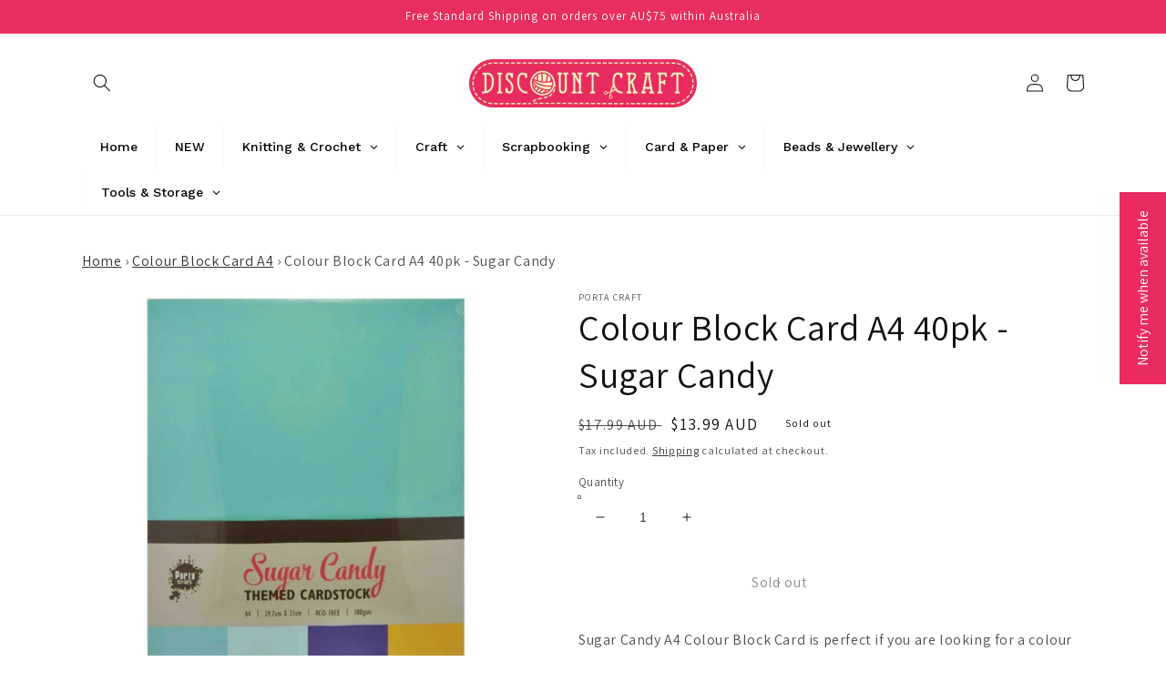

--- FILE ---
content_type: text/html; charset=utf-8
request_url: https://discountcraft.com.au/products/colour-block-card-a4-40pk-sugar-candy
body_size: 61285
content:
<!doctype html>
<html class="no-js" lang="en">
  <head>
  <!-- Google tag (gtag.js) -->
<script async src="https://www.googletagmanager.com/gtag/js?id=G-2X6RTJMZB0"></script>
<script>
  window.dataLayer = window.dataLayer || [];
  function gtag(){dataLayer.push(arguments);}
  gtag('js', new Date());

  gtag('config', 'G-2X6RTJMZB0');
</script>
    <meta charset="utf-8">
    <meta http-equiv="X-UA-Compatible" content="IE=edge">
    <meta name="viewport" content="width=device-width,initial-scale=1">
    <meta name="theme-color" content=""><link rel="preconnect" href="https://cdn.shopify.com" crossorigin><link rel="icon" type="image/png" href="//discountcraft.com.au/cdn/shop/files/FAV_ICON_a5b1a7aa-e044-4fa8-9ed1-c66cabdbb06a_32x32.png?v=1677979163"><link rel="preconnect" href="https://fonts.shopifycdn.com" crossorigin>


    


    <script src="//discountcraft.com.au/cdn/shop/t/15/assets/global.js?v=138967679220690932761756688425" defer="defer"></script>
    <script>window.performance && window.performance.mark && window.performance.mark('shopify.content_for_header.start');</script><meta name="google-site-verification" content="3qY154F_gkrEUKo437J7h7ueJYSk9SDAW1NZF9s6Ams">
<meta name="facebook-domain-verification" content="nae9mypcm6lvvogps6n8tu4fr4w6vr">
<meta id="shopify-digital-wallet" name="shopify-digital-wallet" content="/61333930171/digital_wallets/dialog">
<meta name="shopify-checkout-api-token" content="8969963100f3d6d143327f8844fefb50">
<meta id="in-context-paypal-metadata" data-shop-id="61333930171" data-venmo-supported="false" data-environment="production" data-locale="en_US" data-paypal-v4="true" data-currency="AUD">
<link rel="alternate" type="application/json+oembed" href="https://discountcraft.com.au/products/colour-block-card-a4-40pk-sugar-candy.oembed">
<script async="async" src="/checkouts/internal/preloads.js?locale=en-AU"></script>
<link rel="preconnect" href="https://shop.app" crossorigin="anonymous">
<script async="async" src="https://shop.app/checkouts/internal/preloads.js?locale=en-AU&shop_id=61333930171" crossorigin="anonymous"></script>
<script id="apple-pay-shop-capabilities" type="application/json">{"shopId":61333930171,"countryCode":"AU","currencyCode":"AUD","merchantCapabilities":["supports3DS"],"merchantId":"gid:\/\/shopify\/Shop\/61333930171","merchantName":"Discount Craft","requiredBillingContactFields":["postalAddress","email","phone"],"requiredShippingContactFields":["postalAddress","email","phone"],"shippingType":"shipping","supportedNetworks":["visa","masterCard","amex","jcb"],"total":{"type":"pending","label":"Discount Craft","amount":"1.00"},"shopifyPaymentsEnabled":true,"supportsSubscriptions":true}</script>
<script id="shopify-features" type="application/json">{"accessToken":"8969963100f3d6d143327f8844fefb50","betas":["rich-media-storefront-analytics"],"domain":"discountcraft.com.au","predictiveSearch":true,"shopId":61333930171,"locale":"en"}</script>
<script>var Shopify = Shopify || {};
Shopify.shop = "discountcraft.myshopify.com";
Shopify.locale = "en";
Shopify.currency = {"active":"AUD","rate":"1.0"};
Shopify.country = "AU";
Shopify.theme = {"name":"Copy of Dawn_Latest TESTING CHANGES 1-9-25","id":140851216571,"schema_name":"Dawn","schema_version":"3.0.0","theme_store_id":887,"role":"main"};
Shopify.theme.handle = "null";
Shopify.theme.style = {"id":null,"handle":null};
Shopify.cdnHost = "discountcraft.com.au/cdn";
Shopify.routes = Shopify.routes || {};
Shopify.routes.root = "/";</script>
<script type="module">!function(o){(o.Shopify=o.Shopify||{}).modules=!0}(window);</script>
<script>!function(o){function n(){var o=[];function n(){o.push(Array.prototype.slice.apply(arguments))}return n.q=o,n}var t=o.Shopify=o.Shopify||{};t.loadFeatures=n(),t.autoloadFeatures=n()}(window);</script>
<script>
  window.ShopifyPay = window.ShopifyPay || {};
  window.ShopifyPay.apiHost = "shop.app\/pay";
  window.ShopifyPay.redirectState = null;
</script>
<script id="shop-js-analytics" type="application/json">{"pageType":"product"}</script>
<script defer="defer" async type="module" src="//discountcraft.com.au/cdn/shopifycloud/shop-js/modules/v2/client.init-shop-cart-sync_Bc8-qrdt.en.esm.js"></script>
<script defer="defer" async type="module" src="//discountcraft.com.au/cdn/shopifycloud/shop-js/modules/v2/chunk.common_CmNk3qlo.esm.js"></script>
<script type="module">
  await import("//discountcraft.com.au/cdn/shopifycloud/shop-js/modules/v2/client.init-shop-cart-sync_Bc8-qrdt.en.esm.js");
await import("//discountcraft.com.au/cdn/shopifycloud/shop-js/modules/v2/chunk.common_CmNk3qlo.esm.js");

  window.Shopify.SignInWithShop?.initShopCartSync?.({"fedCMEnabled":true,"windoidEnabled":true});

</script>
<script>
  window.Shopify = window.Shopify || {};
  if (!window.Shopify.featureAssets) window.Shopify.featureAssets = {};
  window.Shopify.featureAssets['shop-js'] = {"shop-cart-sync":["modules/v2/client.shop-cart-sync_DOpY4EW0.en.esm.js","modules/v2/chunk.common_CmNk3qlo.esm.js"],"shop-button":["modules/v2/client.shop-button_CI-s0xGZ.en.esm.js","modules/v2/chunk.common_CmNk3qlo.esm.js"],"init-fed-cm":["modules/v2/client.init-fed-cm_D2vsy40D.en.esm.js","modules/v2/chunk.common_CmNk3qlo.esm.js"],"init-windoid":["modules/v2/client.init-windoid_CXNAd0Cm.en.esm.js","modules/v2/chunk.common_CmNk3qlo.esm.js"],"shop-toast-manager":["modules/v2/client.shop-toast-manager_Cx0C6may.en.esm.js","modules/v2/chunk.common_CmNk3qlo.esm.js"],"shop-cash-offers":["modules/v2/client.shop-cash-offers_CL9Nay2h.en.esm.js","modules/v2/chunk.common_CmNk3qlo.esm.js","modules/v2/chunk.modal_CvhjeixQ.esm.js"],"avatar":["modules/v2/client.avatar_BTnouDA3.en.esm.js"],"init-shop-email-lookup-coordinator":["modules/v2/client.init-shop-email-lookup-coordinator_B9mmbKi4.en.esm.js","modules/v2/chunk.common_CmNk3qlo.esm.js"],"init-shop-cart-sync":["modules/v2/client.init-shop-cart-sync_Bc8-qrdt.en.esm.js","modules/v2/chunk.common_CmNk3qlo.esm.js"],"pay-button":["modules/v2/client.pay-button_Bhm3077V.en.esm.js","modules/v2/chunk.common_CmNk3qlo.esm.js"],"init-customer-accounts-sign-up":["modules/v2/client.init-customer-accounts-sign-up_C7zhr03q.en.esm.js","modules/v2/client.shop-login-button_BbMx65lK.en.esm.js","modules/v2/chunk.common_CmNk3qlo.esm.js","modules/v2/chunk.modal_CvhjeixQ.esm.js"],"init-shop-for-new-customer-accounts":["modules/v2/client.init-shop-for-new-customer-accounts_rLbLSDTe.en.esm.js","modules/v2/client.shop-login-button_BbMx65lK.en.esm.js","modules/v2/chunk.common_CmNk3qlo.esm.js","modules/v2/chunk.modal_CvhjeixQ.esm.js"],"checkout-modal":["modules/v2/client.checkout-modal_Fp9GouFF.en.esm.js","modules/v2/chunk.common_CmNk3qlo.esm.js","modules/v2/chunk.modal_CvhjeixQ.esm.js"],"init-customer-accounts":["modules/v2/client.init-customer-accounts_DkVf8Jdu.en.esm.js","modules/v2/client.shop-login-button_BbMx65lK.en.esm.js","modules/v2/chunk.common_CmNk3qlo.esm.js","modules/v2/chunk.modal_CvhjeixQ.esm.js"],"shop-login-button":["modules/v2/client.shop-login-button_BbMx65lK.en.esm.js","modules/v2/chunk.common_CmNk3qlo.esm.js","modules/v2/chunk.modal_CvhjeixQ.esm.js"],"shop-login":["modules/v2/client.shop-login_B9KWmZaW.en.esm.js","modules/v2/chunk.common_CmNk3qlo.esm.js","modules/v2/chunk.modal_CvhjeixQ.esm.js"],"shop-follow-button":["modules/v2/client.shop-follow-button_B-omSWeu.en.esm.js","modules/v2/chunk.common_CmNk3qlo.esm.js","modules/v2/chunk.modal_CvhjeixQ.esm.js"],"lead-capture":["modules/v2/client.lead-capture_DZQFWrYz.en.esm.js","modules/v2/chunk.common_CmNk3qlo.esm.js","modules/v2/chunk.modal_CvhjeixQ.esm.js"],"payment-terms":["modules/v2/client.payment-terms_Bl_bs7GP.en.esm.js","modules/v2/chunk.common_CmNk3qlo.esm.js","modules/v2/chunk.modal_CvhjeixQ.esm.js"]};
</script>
<script>(function() {
  var isLoaded = false;
  function asyncLoad() {
    if (isLoaded) return;
    isLoaded = true;
    var urls = ["https:\/\/cdn.shopify.com\/s\/files\/1\/0613\/3393\/0171\/t\/15\/assets\/yoast-active-script.js?v=1756688425\u0026shop=discountcraft.myshopify.com","https:\/\/cdn.shopify.com\/s\/files\/1\/0613\/3393\/0171\/t\/15\/assets\/yoast-active-script.js?v=1756688425\u0026shop=discountcraft.myshopify.com"];
    for (var i = 0; i < urls.length; i++) {
      var s = document.createElement('script');
      s.type = 'text/javascript';
      s.async = true;
      s.src = urls[i];
      var x = document.getElementsByTagName('script')[0];
      x.parentNode.insertBefore(s, x);
    }
  };
  if(window.attachEvent) {
    window.attachEvent('onload', asyncLoad);
  } else {
    window.addEventListener('load', asyncLoad, false);
  }
})();</script>
<script id="__st">var __st={"a":61333930171,"offset":28800,"reqid":"61ac5678-bfcc-4828-8dfb-b8d31ea0ddf2-1762265076","pageurl":"discountcraft.com.au\/products\/colour-block-card-a4-40pk-sugar-candy","u":"47394ba787d2","p":"product","rtyp":"product","rid":7591584661691};</script>
<script>window.ShopifyPaypalV4VisibilityTracking = true;</script>
<script id="captcha-bootstrap">!function(){'use strict';const t='contact',e='account',n='new_comment',o=[[t,t],['blogs',n],['comments',n],[t,'customer']],c=[[e,'customer_login'],[e,'guest_login'],[e,'recover_customer_password'],[e,'create_customer']],r=t=>t.map((([t,e])=>`form[action*='/${t}']:not([data-nocaptcha='true']) input[name='form_type'][value='${e}']`)).join(','),a=t=>()=>t?[...document.querySelectorAll(t)].map((t=>t.form)):[];function s(){const t=[...o],e=r(t);return a(e)}const i='password',u='form_key',d=['recaptcha-v3-token','g-recaptcha-response','h-captcha-response',i],f=()=>{try{return window.sessionStorage}catch{return}},m='__shopify_v',_=t=>t.elements[u];function p(t,e,n=!1){try{const o=window.sessionStorage,c=JSON.parse(o.getItem(e)),{data:r}=function(t){const{data:e,action:n}=t;return t[m]||n?{data:e,action:n}:{data:t,action:n}}(c);for(const[e,n]of Object.entries(r))t.elements[e]&&(t.elements[e].value=n);n&&o.removeItem(e)}catch(o){console.error('form repopulation failed',{error:o})}}const l='form_type',E='cptcha';function T(t){t.dataset[E]=!0}const w=window,h=w.document,L='Shopify',v='ce_forms',y='captcha';let A=!1;((t,e)=>{const n=(g='f06e6c50-85a8-45c8-87d0-21a2b65856fe',I='https://cdn.shopify.com/shopifycloud/storefront-forms-hcaptcha/ce_storefront_forms_captcha_hcaptcha.v1.5.2.iife.js',D={infoText:'Protected by hCaptcha',privacyText:'Privacy',termsText:'Terms'},(t,e,n)=>{const o=w[L][v],c=o.bindForm;if(c)return c(t,g,e,D).then(n);var r;o.q.push([[t,g,e,D],n]),r=I,A||(h.body.append(Object.assign(h.createElement('script'),{id:'captcha-provider',async:!0,src:r})),A=!0)});var g,I,D;w[L]=w[L]||{},w[L][v]=w[L][v]||{},w[L][v].q=[],w[L][y]=w[L][y]||{},w[L][y].protect=function(t,e){n(t,void 0,e),T(t)},Object.freeze(w[L][y]),function(t,e,n,w,h,L){const[v,y,A,g]=function(t,e,n){const i=e?o:[],u=t?c:[],d=[...i,...u],f=r(d),m=r(i),_=r(d.filter((([t,e])=>n.includes(e))));return[a(f),a(m),a(_),s()]}(w,h,L),I=t=>{const e=t.target;return e instanceof HTMLFormElement?e:e&&e.form},D=t=>v().includes(t);t.addEventListener('submit',(t=>{const e=I(t);if(!e)return;const n=D(e)&&!e.dataset.hcaptchaBound&&!e.dataset.recaptchaBound,o=_(e),c=g().includes(e)&&(!o||!o.value);(n||c)&&t.preventDefault(),c&&!n&&(function(t){try{if(!f())return;!function(t){const e=f();if(!e)return;const n=_(t);if(!n)return;const o=n.value;o&&e.removeItem(o)}(t);const e=Array.from(Array(32),(()=>Math.random().toString(36)[2])).join('');!function(t,e){_(t)||t.append(Object.assign(document.createElement('input'),{type:'hidden',name:u})),t.elements[u].value=e}(t,e),function(t,e){const n=f();if(!n)return;const o=[...t.querySelectorAll(`input[type='${i}']`)].map((({name:t})=>t)),c=[...d,...o],r={};for(const[a,s]of new FormData(t).entries())c.includes(a)||(r[a]=s);n.setItem(e,JSON.stringify({[m]:1,action:t.action,data:r}))}(t,e)}catch(e){console.error('failed to persist form',e)}}(e),e.submit())}));const S=(t,e)=>{t&&!t.dataset[E]&&(n(t,e.some((e=>e===t))),T(t))};for(const o of['focusin','change'])t.addEventListener(o,(t=>{const e=I(t);D(e)&&S(e,y())}));const B=e.get('form_key'),M=e.get(l),P=B&&M;t.addEventListener('DOMContentLoaded',(()=>{const t=y();if(P)for(const e of t)e.elements[l].value===M&&p(e,B);[...new Set([...A(),...v().filter((t=>'true'===t.dataset.shopifyCaptcha))])].forEach((e=>S(e,t)))}))}(h,new URLSearchParams(w.location.search),n,t,e,['guest_login'])})(!0,!0)}();</script>
<script integrity="sha256-52AcMU7V7pcBOXWImdc/TAGTFKeNjmkeM1Pvks/DTgc=" data-source-attribution="shopify.loadfeatures" defer="defer" src="//discountcraft.com.au/cdn/shopifycloud/storefront/assets/storefront/load_feature-81c60534.js" crossorigin="anonymous"></script>
<script crossorigin="anonymous" defer="defer" src="//discountcraft.com.au/cdn/shopifycloud/storefront/assets/shopify_pay/storefront-65b4c6d7.js?v=20250812"></script>
<script data-source-attribution="shopify.dynamic_checkout.dynamic.init">var Shopify=Shopify||{};Shopify.PaymentButton=Shopify.PaymentButton||{isStorefrontPortableWallets:!0,init:function(){window.Shopify.PaymentButton.init=function(){};var t=document.createElement("script");t.src="https://discountcraft.com.au/cdn/shopifycloud/portable-wallets/latest/portable-wallets.en.js",t.type="module",document.head.appendChild(t)}};
</script>
<script data-source-attribution="shopify.dynamic_checkout.buyer_consent">
  function portableWalletsHideBuyerConsent(e){var t=document.getElementById("shopify-buyer-consent"),n=document.getElementById("shopify-subscription-policy-button");t&&n&&(t.classList.add("hidden"),t.setAttribute("aria-hidden","true"),n.removeEventListener("click",e))}function portableWalletsShowBuyerConsent(e){var t=document.getElementById("shopify-buyer-consent"),n=document.getElementById("shopify-subscription-policy-button");t&&n&&(t.classList.remove("hidden"),t.removeAttribute("aria-hidden"),n.addEventListener("click",e))}window.Shopify?.PaymentButton&&(window.Shopify.PaymentButton.hideBuyerConsent=portableWalletsHideBuyerConsent,window.Shopify.PaymentButton.showBuyerConsent=portableWalletsShowBuyerConsent);
</script>
<script>
  function portableWalletsCleanup(e){e&&e.src&&console.error("Failed to load portable wallets script "+e.src);var t=document.querySelectorAll("shopify-accelerated-checkout .shopify-payment-button__skeleton, shopify-accelerated-checkout-cart .wallet-cart-button__skeleton"),e=document.getElementById("shopify-buyer-consent");for(let e=0;e<t.length;e++)t[e].remove();e&&e.remove()}function portableWalletsNotLoadedAsModule(e){e instanceof ErrorEvent&&"string"==typeof e.message&&e.message.includes("import.meta")&&"string"==typeof e.filename&&e.filename.includes("portable-wallets")&&(window.removeEventListener("error",portableWalletsNotLoadedAsModule),window.Shopify.PaymentButton.failedToLoad=e,"loading"===document.readyState?document.addEventListener("DOMContentLoaded",window.Shopify.PaymentButton.init):window.Shopify.PaymentButton.init())}window.addEventListener("error",portableWalletsNotLoadedAsModule);
</script>

<script type="module" src="https://discountcraft.com.au/cdn/shopifycloud/portable-wallets/latest/portable-wallets.en.js" onError="portableWalletsCleanup(this)" crossorigin="anonymous"></script>
<script nomodule>
  document.addEventListener("DOMContentLoaded", portableWalletsCleanup);
</script>

<link id="shopify-accelerated-checkout-styles" rel="stylesheet" media="screen" href="https://discountcraft.com.au/cdn/shopifycloud/portable-wallets/latest/accelerated-checkout-backwards-compat.css" crossorigin="anonymous">
<style id="shopify-accelerated-checkout-cart">
        #shopify-buyer-consent {
  margin-top: 1em;
  display: inline-block;
  width: 100%;
}

#shopify-buyer-consent.hidden {
  display: none;
}

#shopify-subscription-policy-button {
  background: none;
  border: none;
  padding: 0;
  text-decoration: underline;
  font-size: inherit;
  cursor: pointer;
}

#shopify-subscription-policy-button::before {
  box-shadow: none;
}

      </style>
<script id="sections-script" data-sections="main-product,product-recommendations,header,footer" defer="defer" src="//discountcraft.com.au/cdn/shop/t/15/compiled_assets/scripts.js?4171"></script>
<script>window.performance && window.performance.mark && window.performance.mark('shopify.content_for_header.end');</script>


    <style data-shopify>
      @font-face {
  font-family: Assistant;
  font-weight: 400;
  font-style: normal;
  font-display: swap;
  src: url("//discountcraft.com.au/cdn/fonts/assistant/assistant_n4.9120912a469cad1cc292572851508ca49d12e768.woff2") format("woff2"),
       url("//discountcraft.com.au/cdn/fonts/assistant/assistant_n4.6e9875ce64e0fefcd3f4446b7ec9036b3ddd2985.woff") format("woff");
}

      @font-face {
  font-family: Assistant;
  font-weight: 700;
  font-style: normal;
  font-display: swap;
  src: url("//discountcraft.com.au/cdn/fonts/assistant/assistant_n7.bf44452348ec8b8efa3aa3068825305886b1c83c.woff2") format("woff2"),
       url("//discountcraft.com.au/cdn/fonts/assistant/assistant_n7.0c887fee83f6b3bda822f1150b912c72da0f7b64.woff") format("woff");
}

      
      
      @font-face {
  font-family: Assistant;
  font-weight: 400;
  font-style: normal;
  font-display: swap;
  src: url("//discountcraft.com.au/cdn/fonts/assistant/assistant_n4.9120912a469cad1cc292572851508ca49d12e768.woff2") format("woff2"),
       url("//discountcraft.com.au/cdn/fonts/assistant/assistant_n4.6e9875ce64e0fefcd3f4446b7ec9036b3ddd2985.woff") format("woff");
}


      :root {
        --font-body-family: Assistant, sans-serif;
        --font-body-style: normal;
        --font-body-weight: 400;

        --font-heading-family: Assistant, sans-serif;
        --font-heading-style: normal;
        --font-heading-weight: 400;

        --font-body-scale: 1.0;
        --font-heading-scale: 1.0;

        --color-base-text: 18, 18, 18;
        --color-shadow: 18, 18, 18;
        --color-base-background-1: 255, 255, 255;
        --color-base-background-2: 243, 243, 243;
        --color-base-solid-button-labels: 255, 255, 255;
        --color-base-outline-button-labels: 18, 18, 18;
        --color-base-accent-1: 18, 18, 18;
        --color-base-accent-2: 232, 45, 95;
        --payment-terms-background-color: #FFFFFF;

        --gradient-base-background-1: #FFFFFF;
        --gradient-base-background-2: #F3F3F3;
        --gradient-base-accent-1: #121212;
        --gradient-base-accent-2: #e82d5f;

        --media-padding: px;
        --media-border-opacity: 0.05;
        --media-border-width: 0px;
        --media-radius: 0px;
        --media-shadow-opacity: 0.0;
        --media-shadow-horizontal-offset: 0px;
        --media-shadow-vertical-offset: 0px;
        --media-shadow-blur-radius: 0px;

        --page-width: 120rem;
        --page-width-margin: 0rem;

        --card-image-padding: 0.0rem;
        --card-corner-radius: 0.0rem;
        --card-text-alignment: left;
        --card-border-width: 0.0rem;
        --card-border-opacity: 0.0;
        --card-shadow-opacity: 0.1;
        --card-shadow-horizontal-offset: 0.0rem;
        --card-shadow-vertical-offset: 0.0rem;
        --card-shadow-blur-radius: 0.0rem;

        --badge-corner-radius: 4.0rem;

        --popup-border-width: 1px;
        --popup-border-opacity: 0.1;
        --popup-corner-radius: 0px;
        --popup-shadow-opacity: 0.0;
        --popup-shadow-horizontal-offset: 0px;
        --popup-shadow-vertical-offset: 0px;
        --popup-shadow-blur-radius: 0px;

        --drawer-border-width: 1px;
        --drawer-border-opacity: 0.1;
        --drawer-shadow-opacity: 0.0;
        --drawer-shadow-horizontal-offset: 0px;
        --drawer-shadow-vertical-offset: 0px;
        --drawer-shadow-blur-radius: 0px;

        --spacing-sections-desktop: 0px;
        --spacing-sections-mobile: 0px;

        --grid-desktop-vertical-spacing: 8px;
        --grid-desktop-horizontal-spacing: 8px;
        --grid-mobile-vertical-spacing: 4px;
        --grid-mobile-horizontal-spacing: 4px;

        --text-boxes-border-opacity: 0.0;
        --text-boxes-border-width: 0px;
        --text-boxes-radius: 0px;
        --text-boxes-shadow-opacity: 0.0;
        --text-boxes-shadow-horizontal-offset: 0px;
        --text-boxes-shadow-vertical-offset: 0px;
        --text-boxes-shadow-blur-radius: 0px;

        --buttons-radius: 0px;
        --buttons-radius-outset: 0px;
        --buttons-border-width: 1px;
        --buttons-border-opacity: 1.0;
        --buttons-shadow-opacity: 0.0;
        --buttons-shadow-horizontal-offset: 0px;
        --buttons-shadow-vertical-offset: 0px;
        --buttons-shadow-blur-radius: 0px;
        --buttons-border-offset: 0px;

        --inputs-radius: 0px;
        --inputs-border-width: 1px;
        --inputs-border-opacity: 0.55;
        --inputs-shadow-opacity: 0.0;
        --inputs-shadow-horizontal-offset: 0px;
        --inputs-margin-offset: 0px;
        --inputs-shadow-vertical-offset: 0px;
        --inputs-shadow-blur-radius: 0px;
        --inputs-radius-outset: 0px;

        --variant-pills-radius: 40px;
        --variant-pills-border-width: 1px;
        --variant-pills-border-opacity: 0.55;
        --variant-pills-shadow-opacity: 0.0;
        --variant-pills-shadow-horizontal-offset: 0px;
        --variant-pills-shadow-vertical-offset: 0px;
        --variant-pills-shadow-blur-radius: 0px;
      }

      *,
      *::before,
      *::after {
        box-sizing: inherit;
      }

      html {
        box-sizing: border-box;
        font-size: calc(var(--font-body-scale) * 62.5%);
        height: 100%;
      }

      body {
        display: grid;
        grid-template-rows: auto auto 1fr auto;
        grid-template-columns: 100%;
        min-height: 100%;
        margin: 0;
        font-size: 1.5rem;
        letter-spacing: 0.06rem;
        line-height: calc(1 + 0.8 / var(--font-body-scale));
        font-family: var(--font-body-family);
        font-style: var(--font-body-style);
        font-weight: var(--font-body-weight);
      }

      @media screen and (min-width: 750px) {
        body {
          font-size: 1.6rem;
        }
      }
    </style>

    <link href="//discountcraft.com.au/cdn/shop/t/15/assets/base.css?v=78254928687516025811756688425" rel="stylesheet" type="text/css" media="all" />
<link rel="preload" as="font" href="//discountcraft.com.au/cdn/fonts/assistant/assistant_n4.9120912a469cad1cc292572851508ca49d12e768.woff2" type="font/woff2" crossorigin><link rel="preload" as="font" href="//discountcraft.com.au/cdn/fonts/assistant/assistant_n4.9120912a469cad1cc292572851508ca49d12e768.woff2" type="font/woff2" crossorigin><link rel="stylesheet" href="//discountcraft.com.au/cdn/shop/t/15/assets/component-predictive-search.css?v=165644661289088488651756688425" media="print" onload="this.media='all'"><script>document.documentElement.className = document.documentElement.className.replace('no-js', 'js');
    if (Shopify.designMode) {
      document.documentElement.classList.add('shopify-design-mode');
    }
    </script>
 <!-- Global site tag (gtag.js) - Google Ads: 10892479991 -->
<script async src="https://www.googletagmanager.com/gtag/js?id=AW-10892479991"></script>
<script>
  window.dataLayer = window.dataLayer || [];
  function gtag(){dataLayer.push(arguments);}
  gtag('js', new Date());

  gtag('config', 'AW-10892479991');
</script>
<script type="text/javascript">
window.addEventListener('load',function(){
 document.querySelectorAll('[name="add"]').forEach(function(add){
      add.onclick=  function(){
         gtag('event', 'conversion', {'send_to': 'AW-10892479991/muk9COzz1dIDEPeb-Mko'});
      }
    })
})

</script>
<!-- BEGIN app block: shopify://apps/yoast-seo/blocks/metatags/7c777011-bc88-4743-a24e-64336e1e5b46 -->
<!-- This site is optimized with Yoast SEO for Shopify -->
<title>Colour Block Card A4 40pk - Sugar Candy - Discount Craft</title>
<meta name="description" content="Sugar Candy A4 Colour Block Card is perfect if you are looking for a colour scheme with tones of blue, aqua, lilac and yellow. This 180gsm card comes complete as a pack of 40 and is a great multi-purpose cardstock for all scrapbooking, cardmaking and craft projects. This Pack comes in assorted pack of 4 colours of 10 s" />
<link rel="canonical" href="https://discountcraft.com.au/products/colour-block-card-a4-40pk-sugar-candy" />
<meta name="robots" content="index, follow, max-image-preview:large, max-snippet:-1, max-video-preview:-1" />
<meta property="og:site_name" content="Discount Craft" />
<meta property="og:url" content="https://discountcraft.com.au/products/colour-block-card-a4-40pk-sugar-candy" />
<meta property="og:locale" content="en_US" />
<meta property="og:type" content="product" />
<meta property="og:title" content="Colour Block Card A4 40pk - Sugar Candy - Discount Craft" />
<meta property="og:description" content="Sugar Candy A4 Colour Block Card is perfect if you are looking for a colour scheme with tones of blue, aqua, lilac and yellow. This 180gsm card comes complete as a pack of 40 and is a great multi-purpose cardstock for all scrapbooking, cardmaking and craft projects. This Pack comes in assorted pack of 4 colours of 10 s" />
<meta property="og:image" content="https://discountcraft.com.au/cdn/shop/files/ColourBlockCardA440pkSugarCandy.jpg?v=1757053696" />
<meta property="og:image:height" content="550" />
<meta property="og:image:width" content="550" />
<meta property="og:availability" content="outofstock" />
<meta property="product:availability" content="out of stock" />
<meta property="product:condition" content="new" />
<meta property="product:price:amount" content="13.99" />
<meta property="product:price:currency" content="AUD" />
<meta property="product:retailer_item_id" content="157008" />
<meta property="og:price:standard_amount" content="17.99" />
<meta name="twitter:card" content="summary_large_image" />
<script type="application/ld+json" id="yoast-schema-graph">
{
  "@context": "https://schema.org",
  "@graph": [
    {
      "@type": "Organization",
      "@id": "https://discountcraft.com.au/#/schema/organization/1",
      "url": "https://discountcraft.com.au",
      "name": "Discount Craft",
      "logo": {
        "@id": "https://discountcraft.com.au/#/schema/ImageObject/26311022739643"
      },
      "image": [
        {
          "@id": "https://discountcraft.com.au/#/schema/ImageObject/26311022739643"
        }
      ],
      "hasMerchantReturnPolicy": {
        "@type": "MerchantReturnPolicy",
        "merchantReturnLink": "https://discountcraft.com.au/policies/refund-policy"
      },
      "sameAs": ["https:\/\/www.instagram.com\/discountcraft\/","https:\/\/www.facebook.com\/discountcraft"]
    },
    {
      "@type": "ImageObject",
      "@id": "https://discountcraft.com.au/#/schema/ImageObject/26311022739643",
      "width": 3973,
      "height": 840,
      "url": "https:\/\/discountcraft.com.au\/cdn\/shop\/files\/discountcraft-logo1_9eea6861-f35f-4866-a513-f5554f50498d.png?v=1670319450",
      "contentUrl": "https:\/\/discountcraft.com.au\/cdn\/shop\/files\/discountcraft-logo1_9eea6861-f35f-4866-a513-f5554f50498d.png?v=1670319450"
    },
    {
      "@type": "WebSite",
      "@id": "https://discountcraft.com.au/#/schema/website/1",
      "url": "https://discountcraft.com.au",
      "name": "Discount Craft",
      "potentialAction": {
        "@type": "SearchAction",
        "target": "https://discountcraft.com.au/search?q={search_term_string}",
        "query-input": "required name=search_term_string"
      },
      "publisher": {
        "@id": "https://discountcraft.com.au/#/schema/organization/1"
      },
      "inLanguage": "en"
    },
    {
      "@type": "ItemPage",
      "@id": "https:\/\/discountcraft.com.au\/products\/colour-block-card-a4-40pk-sugar-candy",
      "name": "Colour Block Card A4 40pk - Sugar Candy - Discount Craft",
      "description": "Sugar Candy A4 Colour Block Card is perfect if you are looking for a colour scheme with tones of blue, aqua, lilac and yellow. This 180gsm card comes complete as a pack of 40 and is a great multi-purpose cardstock for all scrapbooking, cardmaking and craft projects. This Pack comes in assorted pack of 4 colours of 10 s",
      "datePublished": "2025-03-31T13:27:08+08:00",
      "breadcrumb": {
        "@id": "https:\/\/discountcraft.com.au\/products\/colour-block-card-a4-40pk-sugar-candy\/#\/schema\/breadcrumb"
      },
      "primaryImageOfPage": {
        "@id": "https://discountcraft.com.au/#/schema/ImageObject/27292291301563"
      },
      "image": [{
        "@id": "https://discountcraft.com.au/#/schema/ImageObject/27292291301563"
      }],
      "isPartOf": {
        "@id": "https://discountcraft.com.au/#/schema/website/1"
      },
      "url": "https:\/\/discountcraft.com.au\/products\/colour-block-card-a4-40pk-sugar-candy"
    },
    {
      "@type": "ImageObject",
      "@id": "https://discountcraft.com.au/#/schema/ImageObject/27292291301563",
      "width": 550,
      "height": 550,
      "url": "https:\/\/discountcraft.com.au\/cdn\/shop\/files\/ColourBlockCardA440pkSugarCandy.jpg?v=1757053696",
      "contentUrl": "https:\/\/discountcraft.com.au\/cdn\/shop\/files\/ColourBlockCardA440pkSugarCandy.jpg?v=1757053696"
    },
    {
      "@type": "ProductGroup",
      "@id": "https:\/\/discountcraft.com.au\/products\/colour-block-card-a4-40pk-sugar-candy\/#\/schema\/Product",
      "brand": [{
        "@type": "Brand",
        "name": "Porta Craft"
      }],
      "mainEntityOfPage": {
        "@id": "https:\/\/discountcraft.com.au\/products\/colour-block-card-a4-40pk-sugar-candy"
      },
      "name": "Colour Block Card A4 40pk - Sugar Candy",
      "description": "Sugar Candy A4 Colour Block Card is perfect if you are looking for a colour scheme with tones of blue, aqua, lilac and yellow. This 180gsm card comes complete as a pack of 40 and is a great multi-purpose cardstock for all scrapbooking, cardmaking and craft projects. This Pack comes in assorted pack of 4 colours of 10 s",
      "image": [{
        "@id": "https://discountcraft.com.au/#/schema/ImageObject/27292291301563"
      }],
      "productGroupID": "7591584661691",
      "hasVariant": [
        {
          "@type": "Product",
          "@id": "https://discountcraft.com.au/#/schema/Product/43146011279547",
          "name": "Colour Block Card A4 40pk - Sugar Candy",
          "sku": "157008",
          "gtin": "9332365157008",
          "image": [{
            "@id": "https://discountcraft.com.au/#/schema/ImageObject/27292291301563"
          }],
          "offers": {
            "@type": "Offer",
            "@id": "https://discountcraft.com.au/#/schema/Offer/43146011279547",
            "availability": "https://schema.org/OutOfStock",
            "category": "Arts & Entertainment > Hobbies & Creative Arts > Arts & Crafts > Art & Crafting Materials > Art & Craft Paper > Cardstock & Scrapbooking Paper > Cardstock",
            "priceSpecification": {
              "@type": "UnitPriceSpecification",
              "valueAddedTaxIncluded": true,
              "price": 13.99,
              "priceCurrency": "AUD"
            },
            "seller": {
              "@id": "https://discountcraft.com.au/#/schema/organization/1"
            },
            "url": "https:\/\/discountcraft.com.au\/products\/colour-block-card-a4-40pk-sugar-candy",
            "checkoutPageURLTemplate": "https:\/\/discountcraft.com.au\/cart\/add?id=43146011279547\u0026quantity=1"
          }
        }
      ],
      "url": "https:\/\/discountcraft.com.au\/products\/colour-block-card-a4-40pk-sugar-candy"
    },
    {
      "@type": "BreadcrumbList",
      "@id": "https:\/\/discountcraft.com.au\/products\/colour-block-card-a4-40pk-sugar-candy\/#\/schema\/breadcrumb",
      "itemListElement": [
        {
          "@type": "ListItem",
          "name": "Discount Craft",
          "item": "https:\/\/discountcraft.com.au",
          "position": 1
        },
        {
          "@type": "ListItem",
          "name": "Colour Block Card A4 40pk - Sugar Candy",
          "position": 2
        }
      ]
    }

  ]}
</script>
<!--/ Yoast SEO -->
<!-- END app block --><!-- BEGIN app block: shopify://apps/klaviyo-email-marketing-sms/blocks/klaviyo-onsite-embed/2632fe16-c075-4321-a88b-50b567f42507 -->












  <script async src="https://static.klaviyo.com/onsite/js/SmRygk/klaviyo.js?company_id=SmRygk"></script>
  <script>!function(){if(!window.klaviyo){window._klOnsite=window._klOnsite||[];try{window.klaviyo=new Proxy({},{get:function(n,i){return"push"===i?function(){var n;(n=window._klOnsite).push.apply(n,arguments)}:function(){for(var n=arguments.length,o=new Array(n),w=0;w<n;w++)o[w]=arguments[w];var t="function"==typeof o[o.length-1]?o.pop():void 0,e=new Promise((function(n){window._klOnsite.push([i].concat(o,[function(i){t&&t(i),n(i)}]))}));return e}}})}catch(n){window.klaviyo=window.klaviyo||[],window.klaviyo.push=function(){var n;(n=window._klOnsite).push.apply(n,arguments)}}}}();</script>

  
    <script id="viewed_product">
      if (item == null) {
        var _learnq = _learnq || [];

        var MetafieldReviews = null
        var MetafieldYotpoRating = null
        var MetafieldYotpoCount = null
        var MetafieldLooxRating = null
        var MetafieldLooxCount = null
        var okendoProduct = null
        var okendoProductReviewCount = null
        var okendoProductReviewAverageValue = null
        try {
          // The following fields are used for Customer Hub recently viewed in order to add reviews.
          // This information is not part of __kla_viewed. Instead, it is part of __kla_viewed_reviewed_items
          MetafieldReviews = {};
          MetafieldYotpoRating = null
          MetafieldYotpoCount = null
          MetafieldLooxRating = null
          MetafieldLooxCount = null

          okendoProduct = null
          // If the okendo metafield is not legacy, it will error, which then requires the new json formatted data
          if (okendoProduct && 'error' in okendoProduct) {
            okendoProduct = null
          }
          okendoProductReviewCount = okendoProduct ? okendoProduct.reviewCount : null
          okendoProductReviewAverageValue = okendoProduct ? okendoProduct.reviewAverageValue : null
        } catch (error) {
          console.error('Error in Klaviyo onsite reviews tracking:', error);
        }

        var item = {
          Name: "Colour Block Card A4 40pk - Sugar Candy",
          ProductID: 7591584661691,
          Categories: ["A4 Card","A4 Colour Block Card","Best Selling Products","Colour Block Card A4","New products","Newest Products","Scrapbooking Essentials"],
          ImageURL: "https://discountcraft.com.au/cdn/shop/files/ColourBlockCardA440pkSugarCandy_grande.jpg?v=1757053696",
          URL: "https://discountcraft.com.au/products/colour-block-card-a4-40pk-sugar-candy",
          Brand: "Porta Craft",
          Price: "$13.99",
          Value: "13.99",
          CompareAtPrice: "$17.99"
        };
        _learnq.push(['track', 'Viewed Product', item]);
        _learnq.push(['trackViewedItem', {
          Title: item.Name,
          ItemId: item.ProductID,
          Categories: item.Categories,
          ImageUrl: item.ImageURL,
          Url: item.URL,
          Metadata: {
            Brand: item.Brand,
            Price: item.Price,
            Value: item.Value,
            CompareAtPrice: item.CompareAtPrice
          },
          metafields:{
            reviews: MetafieldReviews,
            yotpo:{
              rating: MetafieldYotpoRating,
              count: MetafieldYotpoCount,
            },
            loox:{
              rating: MetafieldLooxRating,
              count: MetafieldLooxCount,
            },
            okendo: {
              rating: okendoProductReviewAverageValue,
              count: okendoProductReviewCount,
            }
          }
        }]);
      }
    </script>
  




  <script>
    window.klaviyoReviewsProductDesignMode = false
  </script>







<!-- END app block --><!-- BEGIN app block: shopify://apps/globo-mega-menu/blocks/app-embed/7a00835e-fe40-45a5-a615-2eb4ab697b58 -->
<link href="//cdn.shopify.com/extensions/019a2e22-dce2-7a62-b2ae-01cd298061bf/menufrontend-276/assets/main-navigation-styles.min.css" rel="stylesheet" type="text/css" media="all" />
<link href="//cdn.shopify.com/extensions/019a2e22-dce2-7a62-b2ae-01cd298061bf/menufrontend-276/assets/theme-styles.min.css" rel="stylesheet" type="text/css" media="all" />
<script type="text/javascript" hs-ignore data-cookieconsent="ignore" data-ccm-injected>
document.getElementsByTagName('html')[0].classList.add('globo-menu-loading');
window.GloboMenuConfig = window.GloboMenuConfig || {}
window.GloboMenuConfig.curLocale = "en";
window.GloboMenuConfig.shop = "discountcraft.myshopify.com";
window.GloboMenuConfig.GloboMenuLocale = "en";
window.GloboMenuConfig.locale = "en";
window.menuRootUrl = "";
window.GloboMenuCustomer = false;
window.GloboMenuAssetsUrl = 'https://cdn.shopify.com/extensions/019a2e22-dce2-7a62-b2ae-01cd298061bf/menufrontend-276/assets/';
window.GloboMenuFilesUrl = '//discountcraft.com.au/cdn/shop/files/';
window.GloboMenuLinklists = {"footer": [{'url' :"\/search", 'title': "Search"},{'url' :"\/pages\/about-us", 'title': "About Us"},{'url' :"\/pages\/delivery-information", 'title': "Delivery Information"},{'url' :"\/pages\/contact", 'title': "Contact"},{'url' :"\/policies\/terms-of-service", 'title': "Terms of Service"},{'url' :"\/policies\/refund-policy", 'title': "Refund policy"}],"about": [{'url' :"\/pages\/questions", 'title': "Questions?"},{'url' :"\/pages\/delivery-information", 'title': "Delivery \/ Shipping Guide"},{'url' :"\/pages\/estimated-delivery-times", 'title': "Estimated Delivery Times"},{'url' :"\/pages\/return-policy", 'title': "Returns"},{'url' :"\/pages\/about-us", 'title': "About Us"},{'url' :"\/pages\/contact", 'title': "Contact Us"},{'url' :"\/pages\/zip-own-it-now-pay-later", 'title': "About Zip"}],"categories": [{'url' :"\/collections\/acrylic-yarn-2", 'title': "Acrylic Knitting Yarn"},{'url' :"\/collections\/chenille-blanket-yarn-2", 'title': "Chenille Blanket Yarn"},{'url' :"\/collections\/crochet-cotton-1", 'title': "Crochet Cotton"},{'url' :"\/collections\/ribbon-trim-2", 'title': "Ribbon \u0026 Trim"},{'url' :"\/collections\/scratch-n-sniff-stickers-2", 'title': "Scratch n Sniff Stickers"},{'url' :"\/collections\/craft-storage-3", 'title': "Craft Storage"},{'url' :"\/collections\/new-collection", 'title': "New Products"}],"customer-account-main-menu": [{'url' :"\/", 'title': "Shop"},{'url' :"https:\/\/shopify.com\/61333930171\/account\/orders?locale=en\u0026region_country=AU", 'title': "Orders"}],"main-menu-new": [{'url' :"\/", 'title': "Home"},{'url' :"#", 'title': "Knitting and Crochet"},{'url' :"#", 'title': "Craft"},{'url' :"#", 'title': "Scrapbooking"},{'url' :"#", 'title': "Card \u0026 Paper"},{'url' :"#", 'title': "Beads \u0026 Jewellery"},{'url' :"#", 'title': "Tools \u0026 Storage"}]}
window.GloboMenuConfig.is_app_embedded = true;
</script>

<script hs-ignore data-cookieconsent="ignore" data-ccm-injected type="text/javascript">
  window.GloboMenus = window.GloboMenus || [];
  var menuKey = "16007";
  window.GloboMenus[menuKey] = window.GloboMenus[menuKey] || {};
  window.GloboMenus[menuKey].id = menuKey;window.GloboMenus[menuKey].replacement = {"type":"auto"};window.GloboMenus[menuKey].type = "main";
  window.GloboMenus[menuKey].schedule = {"enable":false,"from":"0","to":"0"};
  window.GloboMenus[menuKey].settings ={"font":{"tab_fontsize":"14","menu_fontsize":"14","tab_fontfamily":"Work Sans","tab_fontweight":"500","menu_fontfamily":"Work Sans","menu_fontweight":"500","tab_fontfamily_2":"Lato","menu_fontfamily_2":"Lato","submenu_text_fontsize":"13","tab_fontfamily_custom":false,"menu_fontfamily_custom":false,"submenu_text_fontfamily":"Work Sans","submenu_text_fontweight":"400","submenu_heading_fontsize":"14","submenu_text_fontfamily_2":"Arimo","submenu_heading_fontfamily":"Work Sans","submenu_heading_fontweight":"600","submenu_description_fontsize":"12","submenu_heading_fontfamily_2":"Bitter","submenu_description_fontfamily":"Work Sans","submenu_description_fontweight":"400","submenu_text_fontfamily_custom":false,"submenu_description_fontfamily_2":"Indie Flower","submenu_heading_fontfamily_custom":false,"submenu_description_fontfamily_custom":false},"color":{"menu_text":"rgba(0, 0, 0, 1)","menu_border":"rgba(248, 248, 248, 1)","submenu_text":"#313131","atc_text_color":"#FFFFFF","submenu_border":"#d1d1d1","menu_background":"rgba(255, 255, 255, 1)","menu_text_hover":"#f6f1f1","sale_text_color":"#ffffff","submenu_heading":"rgba(232, 44, 95, 1)","tab_heading_color":"#202020","soldout_text_color":"#757575","submenu_background":"#ffffff","submenu_text_hover":"rgba(232, 45, 95, 1)","submenu_description":"#969696","atc_background_color":"#1F1F1F","atc_text_color_hover":"#FFFFFF","tab_background_hover":"#d9d9d9","menu_background_hover":"rgba(232, 45, 95, 1)","sale_background_color":"rgba(232, 44, 95, 1)","soldout_background_color":"#d5d5d5","tab_heading_active_color":"#000000","submenu_description_hover":"rgba(232, 44, 95, 1)","atc_background_color_hover":"#000000"},"general":{"align":"left","login":false,"border":true,"logout":false,"search":false,"account":false,"trigger":"hover","register":false,"atcButton":false,"indicators":true,"responsive":"768","transition":"fade","menu_padding":"20","carousel_loop":true,"mobile_border":true,"mobile_trigger":"click_toggle","submenu_border":true,"tab_lineheight":"50","menu_lineheight":"50","lazy_load_enable":false,"transition_delay":"150","transition_speed":"300","carousel_auto_play":true,"dropdown_lineheight":"50","linklist_lineheight":"30","mobile_sticky_header":true,"desktop_sticky_header":true,"mobile_hide_linklist_submenu":false},"language":{"name":"Name","sale":"Sale","send":"Send","view":"View details","email":"Email","phone":"Phone Number","search":"Search for...","message":"Message","sold_out":"Sold out","add_to_cart":"Add to cart"}};
  window.GloboMenus[menuKey].itemsLength = 8;
</script><script type="template/html" id="globoMenu16007HTML"><ul class="gm-menu gm-menu-16007 gm-bordered gm-mobile-bordered gm-has-retractor gm-submenu-align-left gm-menu-trigger-hover gm-transition-fade" data-menu-id="16007" data-transition-speed="300" data-transition-delay="150">
<li data-gmmi="0" data-gmdi="0" class="gm-item gm-level-0"><a class="gm-target" title="Home" href="/"><span class="gm-text">Home</span></a></li>

<li data-gmmi="1" data-gmdi="1" class="gm-item gm-level-0"><a class="gm-target" title="NEW" href="/collections/new-collection"><span class="gm-text">NEW</span></a></li>

<li data-gmmi="2" data-gmdi="2" class="gm-item gm-level-0 gm-has-submenu gm-submenu-dropdown gm-submenu-align-left"><a class="gm-target" title="Knitting &amp; Crochet"><span class="gm-text">Knitting & Crochet</span><span class="gm-retractor"></span></a><ul class="gm-submenu gm-dropdown gm-submenu-bordered gm-orientation-vertical ">
<li class="gm-item gm-has-submenu gm-submenu-dropdown gm-submenu-align-left"><a class="gm-target" title="Acrylic Knitting Yarn" href="/collections/acrylic-yarn"><span class="gm-text">Acrylic Knitting Yarn</span><span class="gm-retractor"></span></a><ul class="gm-submenu gm-dropdown gm-submenu-bordered gm-orientation-vertical ">
<li class="gm-item"><a class="gm-target" title="8ply Solid Colour Yarn" href="/collections/solid-colour-acrylic-yarn"><span class="gm-text">8ply Solid Colour Yarn</span></a>
</li>
<li class="gm-item"><a class="gm-target" title="Glimmer Twist Yarn" href="/collections/glimmer-twist-yarn"><span class="gm-text">Glimmer Twist Yarn</span></a>
</li>
<li class="gm-item"><a class="gm-target" title="8ply Multi Colour Yarn" href="/collections/variegated-acrylic-yarn"><span class="gm-text">8ply Multi Colour Yarn</span></a>
</li>
<li class="gm-item"><a class="gm-target" title="4ply Super Soft Baby Yarn" href="/collections/baby-acrylic-yarn"><span class="gm-text">4ply Super Soft Baby Yarn</span></a>
</li>
<li class="gm-item"><a class="gm-target" title="Ice Cream Yarn" href="/collections/ice-cream-yarn"><span class="gm-text">Ice Cream Yarn</span></a>
</li>
<li class="gm-item"><a class="gm-target" title="Acrylic Stripes Yarn" href="/collections/acrylic-stripes-yarn"><span class="gm-text">Acrylic Stripes Yarn</span></a>
</li>
<li class="gm-item"><a class="gm-target" title="Disco Nights Sparkle" href="/collections/disco-nights-sparkle-yarn"><span class="gm-text">Disco Nights Sparkle</span></a>
</li>
<li class="gm-item"><a class="gm-target" title="Sundae Beanie Yarn" href="/collections/sundae-beanie-yarn"><span class="gm-text">Sundae Beanie Yarn</span></a>
</li></ul>
</li>
<li class="gm-item gm-has-submenu gm-submenu-dropdown gm-submenu-align-left"><a class="gm-target" title="Polyester Knitting Yarn" href="/collections/polyester-yarn"><span class="gm-text">Polyester Knitting Yarn</span><span class="gm-retractor"></span></a><ul class="gm-submenu gm-dropdown gm-submenu-bordered gm-orientation-vertical ">
<li class="gm-item"><a class="gm-target" title="12ply Chenille Blanket Yarn" href="/collections/chenille-blanket-yarn"><span class="gm-text">12ply Chenille Blanket Yarn</span></a>
</li>
<li class="gm-item"><a class="gm-target" title="16ply Chunky Chenille Yarn" href="/collections/chunky-chenille-yarn-200g"><span class="gm-text">16ply Chunky Chenille Yarn</span></a>
</li>
<li class="gm-item"><a class="gm-target" title="20ply Mega Chenille Yarn" href="/collections/mega-chenille-yarn"><span class="gm-text">20ply Mega Chenille Yarn</span></a>
</li>
<li class="gm-item"><a class="gm-target" title="Velvetine Yarn" href="/collections/velvetine-yarn"><span class="gm-text">Velvetine Yarn</span></a>
</li>
<li class="gm-item"><a class="gm-target" title="Disco Nights Sparkle" href="/collections/disco-nights-sparkle-yarn"><span class="gm-text">Disco Nights Sparkle</span></a>
</li>
<li class="gm-item"><a class="gm-target" title="Loopy Yarn" href="/collections/loopy-yarn"><span class="gm-text">Loopy Yarn</span></a>
</li></ul>
</li>
<li class="gm-item gm-has-submenu gm-submenu-dropdown gm-submenu-align-left"><a class="gm-target" title="Recycled Yarn" href="/collections/recycled-yarn"><span class="gm-text">Recycled Yarn</span><span class="gm-retractor"></span></a><ul class="gm-submenu gm-dropdown gm-submenu-bordered gm-orientation-vertical ">
<li class="gm-item"><a class="gm-target" title="8ply Recycled Polyester Yarn" href="/collections/8ply-recycled-yarn"><span class="gm-text">8ply Recycled Polyester Yarn</span></a>
</li>
<li class="gm-item"><a class="gm-target" title="12ply Recycled Polyester Yarn" href="/collections/12ply-recycled-yarn"><span class="gm-text">12ply Recycled Polyester Yarn</span></a>
</li></ul>
</li>
<li class="gm-item gm-has-submenu gm-submenu-dropdown gm-submenu-align-left"><a class="gm-target" title="Cotton Knitting Yarn" href="/collections/cotton-yarn"><span class="gm-text">Cotton Knitting Yarn</span><span class="gm-retractor"></span></a><ul class="gm-submenu gm-dropdown gm-submenu-bordered gm-orientation-vertical ">
<li class="gm-item"><a class="gm-target" title="Luxe Cotton Blend" href="/collections/cotton-blend-yarn"><span class="gm-text">Luxe Cotton Blend</span></a>
</li></ul>
</li>
<li class="gm-item gm-has-submenu gm-submenu-dropdown gm-submenu-align-left"><a class="gm-target" title="Crochet" href="/collections/crochet"><span class="gm-text">Crochet</span><span class="gm-retractor"></span></a><ul class="gm-submenu gm-dropdown gm-submenu-bordered gm-orientation-vertical ">
<li class="gm-item"><a class="gm-target" title="Solid Colour Crochet Cotton" href="/collections/solid-colour-crochet-cotton"><span class="gm-text">Solid Colour Crochet Cotton</span></a>
</li>
<li class="gm-item"><a class="gm-target" title="Multi Colour Crochet Cotton" href="/collections/variegated-crochet-cotton"><span class="gm-text">Multi Colour Crochet Cotton</span></a>
</li>
<li class="gm-item"><a class="gm-target" title="Crochet Hooks" href="/collections/crochet-hooks"><span class="gm-text">Crochet Hooks</span></a>
</li></ul>
</li>
<li class="gm-item"><a class="gm-target" title="Knitting Needles" href="/collections/knitting-needles"><span class="gm-text">Knitting Needles</span></a>
</li>
<li class="gm-item gm-has-submenu gm-submenu-dropdown gm-submenu-align-left"><a class="gm-target" title="Haberdashery" href="/collections/haberdashery"><span class="gm-text">Haberdashery</span><span class="gm-retractor"></span></a><ul class="gm-submenu gm-dropdown gm-submenu-bordered gm-orientation-vertical ">
<li class="gm-item"><a class="gm-target" title="Sewing Elastic" href="/collections/sewing-elastic"><span class="gm-text">Sewing Elastic</span></a>
</li>
<li class="gm-item"><a class="gm-target" title="Sewing Thread" href="/collections/sewing-thread"><span class="gm-text">Sewing Thread</span></a>
</li>
<li class="gm-item"><a class="gm-target" title="Habderdashery Pins" href="/collections/haberdashery-pins"><span class="gm-text">Habderdashery Pins</span></a>
</li>
<li class="gm-item"><a class="gm-target" title="Fasteners" href="/collections/fasteners"><span class="gm-text">Fasteners</span></a>
</li>
<li class="gm-item"><a class="gm-target" title="Buttons" href="/collections/buttons"><span class="gm-text">Buttons</span></a>
</li>
<li class="gm-item"><a class="gm-target" title="General Haberdashery" href="/collections/general-haberdashery"><span class="gm-text">General Haberdashery</span></a>
</li></ul>
</li>
<li class="gm-item"><a class="gm-target" title="Macrame Cord" href="/collections/macrame-cord"><span class="gm-text">Macrame Cord</span></a>
</li></ul></li>

<li data-gmmi="3" data-gmdi="3" class="gm-item gm-level-0 gm-has-submenu gm-submenu-dropdown gm-submenu-align-left"><a class="gm-target" title="Craft"><span class="gm-text">Craft</span><span class="gm-retractor"></span></a><ul class="gm-submenu gm-dropdown gm-submenu-bordered gm-orientation-vertical ">
<li class="gm-item gm-has-submenu gm-submenu-dropdown gm-submenu-align-left"><a class="gm-target" title="General Craft" href="/collections/general-craft"><span class="gm-text">General Craft</span><span class="gm-retractor"></span></a><ul class="gm-submenu gm-dropdown gm-submenu-bordered gm-orientation-vertical ">
<li class="gm-item"><a class="gm-target" title="Wadding" href="/collections/wadding"><span class="gm-text">Wadding</span></a>
</li>
<li class="gm-item"><a class="gm-target" title="Joggle Eyes" href="/collections/joggle-eyes"><span class="gm-text">Joggle Eyes</span></a>
</li>
<li class="gm-item"><a class="gm-target" title="Feathers" href="/collections/feathers"><span class="gm-text">Feathers</span></a>
</li>
<li class="gm-item"><a class="gm-target" title="Felt Sheets" href="/collections/felt-sheets"><span class="gm-text">Felt Sheets</span></a>
</li>
<li class="gm-item"><a class="gm-target" title="Pom Poms" href="/collections/pom-poms"><span class="gm-text">Pom Poms</span></a>
</li>
<li class="gm-item"><a class="gm-target" title="Jingle Bells" href="/collections/bells"><span class="gm-text">Jingle Bells</span></a>
</li>
<li class="gm-item"><a class="gm-target" title="Chenille Stems" href="/collections/chenille-stems"><span class="gm-text">Chenille Stems</span></a>
</li>
<li class="gm-item"><a class="gm-target" title="Sequins &amp; Scatters" href="/collections/sequins-scatters"><span class="gm-text">Sequins & Scatters</span></a>
</li>
<li class="gm-item"><a class="gm-target" title="Glitter" href="/collections/glitter"><span class="gm-text">Glitter</span></a>
</li>
<li class="gm-item"><a class="gm-target" title="Shells" href="/collections/shells"><span class="gm-text">Shells</span></a>
</li>
<li class="gm-item"><a class="gm-target" title="Buttons" href="/collections/buttons"><span class="gm-text">Buttons</span></a>
</li>
<li class="gm-item"><a class="gm-target" title="Decorative Fruit" href="/collections/decorative-fruit"><span class="gm-text">Decorative Fruit</span></a>
</li></ul>
</li>
<li class="gm-item gm-has-submenu gm-submenu-dropdown gm-submenu-align-left"><a class="gm-target" title="Ribbon &amp; Trim" href="/collections/ribbon-trim"><span class="gm-text">Ribbon & Trim</span><span class="gm-retractor"></span></a><ul class="gm-submenu gm-dropdown gm-submenu-bordered gm-orientation-vertical ">
<li class="gm-item"><a class="gm-target" title="Satin Ribbons" href="/collections/satin-ribbons"><span class="gm-text">Satin Ribbons</span></a>
</li>
<li class="gm-item"><a class="gm-target" title="Organza Ribbons" href="/collections/organza-ribbons"><span class="gm-text">Organza Ribbons</span></a>
</li>
<li class="gm-item"><a class="gm-target" title="Taffeta Ribbons" href="/collections/nylon-taffeta-ribbons"><span class="gm-text">Taffeta Ribbons</span></a>
</li>
<li class="gm-item"><a class="gm-target" title="Gingham Ribbons" href="/collections/gingham-ribbons"><span class="gm-text">Gingham Ribbons</span></a>
</li>
<li class="gm-item"><a class="gm-target" title="Grosgrain Ribbons" href="/collections/grosgrain-ribbons"><span class="gm-text">Grosgrain Ribbons</span></a>
</li>
<li class="gm-item"><a class="gm-target" title="Glitter &amp; Printed Ribbons" href="/collections/glitter-printed-ribbons"><span class="gm-text">Glitter & Printed Ribbons</span></a>
</li>
<li class="gm-item"><a class="gm-target" title="Jute &amp; Burlap" href="/collections/jute-burlap"><span class="gm-text">Jute & Burlap</span></a>
</li>
<li class="gm-item"><a class="gm-target" title="Tassels" href="/collections/tassels"><span class="gm-text">Tassels</span></a>
</li>
<li class="gm-item"><a class="gm-target" title="Greenery" href="/collections/greenery"><span class="gm-text">Greenery</span></a>
</li>
<li class="gm-item"><a class="gm-target" title="Shop ALL Ribbon &amp; Trim" href="/collections/ribbon-trim"><span class="gm-text">Shop ALL Ribbon & Trim</span></a>
</li></ul>
</li>
<li class="gm-item gm-has-submenu gm-submenu-dropdown gm-submenu-align-left"><a class="gm-target" title="Glues &amp; Adhesives" href="/collections/glues-adhesives"><span class="gm-text">Glues & Adhesives</span><span class="gm-retractor"></span></a><ul class="gm-submenu gm-dropdown gm-submenu-bordered gm-orientation-vertical ">
<li class="gm-item"><a class="gm-target" title="Glue Bottles" href="/collections/glue-bottles"><span class="gm-text">Glue Bottles</span></a>
</li>
<li class="gm-item"><a class="gm-target" title="Double Sided Tape" href="/collections/double-sided-tape"><span class="gm-text">Double Sided Tape</span></a>
</li>
<li class="gm-item"><a class="gm-target" title="Adhesive Foam Mounts" href="/collections/adhesive-foam-mounts"><span class="gm-text">Adhesive Foam Mounts</span></a>
</li>
<li class="gm-item"><a class="gm-target" title="Hot Glue Guns &amp; Sticks" href="/collections/hot-glue-guns-sticks"><span class="gm-text">Hot Glue Guns & Sticks</span></a>
</li>
<li class="gm-item"><a class="gm-target" title="Premium Glues, Varnishes, &amp; Gels" href="/collections/premium-adhesives-varnishes"><span class="gm-text">Premium Glues, Varnishes, & Gels</span></a>
</li>
<li class="gm-item"><a class="gm-target" title="Tape &amp; Adhesives" href="/collections/adhesive-double-sided-tape"><span class="gm-text">Tape & Adhesives</span></a>
</li>
<li class="gm-item"><a class="gm-target" title="Magnets" href="/collections/magnets"><span class="gm-text">Magnets</span></a>
</li></ul>
</li>
<li class="gm-item gm-has-submenu gm-submenu-dropdown gm-submenu-align-left"><a class="gm-target" title="Cord, Twine &amp; String" href="/collections/all-cord-twine"><span class="gm-text">Cord, Twine & String</span><span class="gm-retractor"></span></a><ul class="gm-submenu gm-dropdown gm-submenu-bordered gm-orientation-vertical ">
<li class="gm-item"><a class="gm-target" title="All Cord" href="/collections/cord"><span class="gm-text">All Cord</span></a>
</li>
<li class="gm-item"><a class="gm-target" title="Elasticated Cord" href="/collections/elasticated-cord"><span class="gm-text">Elasticated Cord</span></a>
</li>
<li class="gm-item"><a class="gm-target" title="Macrame Cord" href="/collections/macrame-cord"><span class="gm-text">Macrame Cord</span></a>
</li>
<li class="gm-item"><a class="gm-target" title="Rope" href="/collections/rope-twine"><span class="gm-text">Rope</span></a>
</li>
<li class="gm-item"><a class="gm-target" title="Paper Rope" href="/collections/paper-rope"><span class="gm-text">Paper Rope</span></a>
</li>
<li class="gm-item"><a class="gm-target" title="Twine" href="/collections/twine"><span class="gm-text">Twine</span></a>
</li>
<li class="gm-item"><a class="gm-target" title="String" href="/collections/string"><span class="gm-text">String</span></a>
</li></ul>
</li>
<li class="gm-item gm-has-submenu gm-submenu-dropdown gm-submenu-align-left"><a class="gm-target" title="Craft Bags" href="/collections/craft-bags"><span class="gm-text">Craft Bags</span><span class="gm-retractor"></span></a><ul class="gm-submenu gm-dropdown gm-submenu-bordered gm-orientation-vertical ">
<li class="gm-item"><a class="gm-target" title="Organza Bags" href="/collections/organza-bags"><span class="gm-text">Organza Bags</span></a>
</li>
<li class="gm-item"><a class="gm-target" title="Paper Bags" href="/collections/paper-bags"><span class="gm-text">Paper Bags</span></a>
</li>
<li class="gm-item"><a class="gm-target" title="Clear Bags" href="/collections/clear-bags"><span class="gm-text">Clear Bags</span></a>
</li>
<li class="gm-item"><a class="gm-target" title="Sealable Bags" href="/collections/sealable-bags"><span class="gm-text">Sealable Bags</span></a>
</li>
<li class="gm-item"><a class="gm-target" title="Resealable Bags" href="/collections/resealable-bags"><span class="gm-text">Resealable Bags</span></a>
</li></ul>
</li>
<li class="gm-item gm-has-submenu gm-submenu-dropdown gm-submenu-align-left"><a class="gm-target" title="Kid&#39;s Craft" href="/collections/kids-craft-1"><span class="gm-text">Kid's Craft</span><span class="gm-retractor"></span></a><ul class="gm-submenu gm-dropdown gm-submenu-bordered gm-orientation-vertical ">
<li class="gm-item"><a class="gm-target" title="Doll Furniture &amp; Accessories" href="/collections/doll-furliture-accessories"><span class="gm-text">Doll Furniture & Accessories</span></a>
</li>
<li class="gm-item"><a class="gm-target" title="Squishies" href="/collections/squishies"><span class="gm-text">Squishies</span></a>
</li></ul>
</li>
<li class="gm-item gm-has-submenu gm-submenu-dropdown gm-submenu-align-left"><a class="gm-target" title="Rings &amp; Hoops" href="/collections/rings-hoops"><span class="gm-text">Rings & Hoops</span><span class="gm-retractor"></span></a><ul class="gm-submenu gm-dropdown gm-submenu-bordered gm-orientation-vertical ">
<li class="gm-item"><a class="gm-target" title="Metal Rings &amp; Hoops" href="/collections/metal-rings"><span class="gm-text">Metal Rings & Hoops</span></a>
</li>
<li class="gm-item"><a class="gm-target" title="Wooden Rings &amp; Hoops" href="/collections/wooden-rings-hoops"><span class="gm-text">Wooden Rings & Hoops</span></a>
</li>
<li class="gm-item"><a class="gm-target" title="Plastic Hoops" href="/collections/plastic-hoops"><span class="gm-text">Plastic Hoops</span></a>
</li></ul>
</li>
<li class="gm-item gm-has-submenu gm-submenu-dropdown gm-submenu-align-left"><a class="gm-target" title="Wooden Products" href="/collections/wooden-products"><span class="gm-text">Wooden Products</span><span class="gm-retractor"></span></a><ul class="gm-submenu gm-dropdown gm-submenu-bordered gm-orientation-vertical ">
<li class="gm-item"><a class="gm-target" title="Wooden Popsticks" href="/collections/popsticks"><span class="gm-text">Wooden Popsticks</span></a>
</li>
<li class="gm-item"><a class="gm-target" title="Wooden Rings &amp; Hoops" href="/collections/wooden-rings-hoops"><span class="gm-text">Wooden Rings & Hoops</span></a>
</li>
<li class="gm-item"><a class="gm-target" title="Laser Cut Shapes" href="/collections/laser-cut-shapes"><span class="gm-text">Laser Cut Shapes</span></a>
</li>
<li class="gm-item"><a class="gm-target" title="Shop All Wooden" href="/collections/wooden-products"><span class="gm-text">Shop All Wooden</span></a>
</li></ul>
</li>
<li class="gm-item"><a class="gm-target" title="Resin Art" href="/collections/resin-art-products"><span class="gm-text">Resin Art</span></a>
</li>
<li class="gm-item"><a class="gm-target" title="Tie Dye" href="/collections/tie-dye"><span class="gm-text">Tie Dye</span></a>
</li>
<li class="gm-item"><a class="gm-target" title="Polystyrene Products" href="/collections/polystyrene"><span class="gm-text">Polystyrene Products</span></a>
</li>
<li class="gm-item"><a class="gm-target" title="Stencils" href="/collections/stencils"><span class="gm-text">Stencils</span></a>
</li>
<li class="gm-item"><a class="gm-target" title="Chalkboards" href="/collections/chalkboards"><span class="gm-text">Chalkboards</span></a>
</li>
<li class="gm-item"><a class="gm-target" title="Faux Leather Rolls" href="/collections/faux-leather-rolls"><span class="gm-text">Faux Leather Rolls</span></a>
</li>
<li class="gm-item gm-has-submenu gm-submenu-dropdown gm-submenu-align-left"><a class="gm-target" title="Seasonal Craft"><span class="gm-text">Seasonal Craft</span><span class="gm-retractor"></span></a><ul class="gm-submenu gm-dropdown gm-submenu-bordered gm-orientation-vertical ">
<li class="gm-item"><a class="gm-target" title="Easter Craft" href="/collections/easter-craft"><span class="gm-text">Easter Craft</span></a>
</li>
<li class="gm-item"><a class="gm-target" title="Valentines Day Craft" href="/collections/valentines-day-crafts"><span class="gm-text">Valentines Day Craft</span></a>
</li>
<li class="gm-item"><a class="gm-target" title="Christmas Craft" href="/collections/christmas-craft"><span class="gm-text">Christmas Craft</span></a>
</li></ul>
</li></ul></li>

<li data-gmmi="4" data-gmdi="4" class="gm-item gm-level-0 gm-has-submenu gm-submenu-dropdown gm-submenu-align-left"><a class="gm-target" title="Scrapbooking"><span class="gm-text">Scrapbooking</span><span class="gm-retractor"></span></a><ul class="gm-submenu gm-dropdown gm-submenu-bordered gm-orientation-vertical ">
<li class="gm-item gm-has-submenu gm-submenu-dropdown gm-submenu-align-left"><a class="gm-target" title="Stickers" href="/collections/stickers"><span class="gm-text">Stickers</span><span class="gm-retractor"></span></a><ul class="gm-submenu gm-dropdown gm-submenu-bordered gm-orientation-vertical ">
<li class="gm-item"><a class="gm-target" title="Decorative Stickers" href="/collections/decorative-stickers"><span class="gm-text">Decorative Stickers</span></a>
</li>
<li class="gm-item"><a class="gm-target" title="Scratch n Sniff Stickers" href="/collections/scratch-n-sniff-stickers"><span class="gm-text">Scratch n Sniff Stickers</span></a>
</li>
<li class="gm-item"><a class="gm-target" title="Merit Stickers" href="/collections/merit-stickers"><span class="gm-text">Merit Stickers</span></a>
</li>
<li class="gm-item"><a class="gm-target" title="Seal Stickers" href="/collections/seal-stickers"><span class="gm-text">Seal Stickers</span></a>
</li>
<li class="gm-item"><a class="gm-target" title="Emoji Stickers" href="/collections/emoji-stickers"><span class="gm-text">Emoji Stickers</span></a>
</li>
<li class="gm-item"><a class="gm-target" title="Kids Stickers" href="/collections/kids-stickers"><span class="gm-text">Kids Stickers</span></a>
</li>
<li class="gm-item"><a class="gm-target" title="Alphabet Stickers" href="/collections/alphabet-stickers"><span class="gm-text">Alphabet Stickers</span></a>
</li>
<li class="gm-item"><a class="gm-target" title="Number Stickers" href="/collections/number-stickers"><span class="gm-text">Number Stickers</span></a>
</li>
<li class="gm-item"><a class="gm-target" title="Rhinestone Letters &amp; Numbers" href="/collections/rhinestone-letters-numbers"><span class="gm-text">Rhinestone Letters & Numbers</span></a>
</li></ul>
</li>
<li class="gm-item gm-has-submenu gm-submenu-dropdown gm-submenu-align-left"><a class="gm-target" title="Embellishments" href="/collections/embellishments"><span class="gm-text">Embellishments</span><span class="gm-retractor"></span></a><ul class="gm-submenu gm-dropdown gm-submenu-bordered gm-orientation-vertical ">
<li class="gm-item"><a class="gm-target" title="Paper &amp; Fabric Flowers" href="/collections/paper-flowers"><span class="gm-text">Paper & Fabric Flowers</span></a>
</li>
<li class="gm-item"><a class="gm-target" title="Paper Butterflies" href="/collections/paper-butterflies"><span class="gm-text">Paper Butterflies</span></a>
</li>
<li class="gm-item"><a class="gm-target" title="Die Cut Shapes" href="/collections/die-cut-shapes"><span class="gm-text">Die Cut Shapes</span></a>
</li>
<li class="gm-item"><a class="gm-target" title="Handmade Embellishments" href="/collections/handmade-craft-embellishments"><span class="gm-text">Handmade Embellishments</span></a>
</li>
<li class="gm-item"><a class="gm-target" title="Christmas Embellishments" href="/collections/christmas-embellishments"><span class="gm-text">Christmas Embellishments</span></a>
</li>
<li class="gm-item"><a class="gm-target" title="Puffy Shapes" href="/collections/puffy-shapes"><span class="gm-text">Puffy Shapes</span></a>
</li>
<li class="gm-item"><a class="gm-target" title="Cardboard Embellishments" href="/collections/cardboard-embellishments"><span class="gm-text">Cardboard Embellishments</span></a>
</li>
<li class="gm-item"><a class="gm-target" title="Crochet &amp; Lace Embellishments" href="/collections/crochet-lace-embellishments"><span class="gm-text">Crochet & Lace Embellishments</span></a>
</li>
<li class="gm-item"><a class="gm-target" title="Felt Embellishments" href="/collections/felt-embellishments"><span class="gm-text">Felt Embellishments</span></a>
</li>
<li class="gm-item"><a class="gm-target" title="Resin Embellishments" href="/collections/resin-embellishments"><span class="gm-text">Resin Embellishments</span></a>
</li>
<li class="gm-item"><a class="gm-target" title="Loose Rhinestones" href="/collections/loose-rhinestones"><span class="gm-text">Loose Rhinestones</span></a>
</li>
<li class="gm-item"><a class="gm-target" title="Ribbon Embellishments" href="/collections/ribbon-embellishments"><span class="gm-text">Ribbon Embellishments</span></a>
</li>
<li class="gm-item"><a class="gm-target" title="Gem Flowers" href="/collections/gem-flowers"><span class="gm-text">Gem Flowers</span></a>
</li>
<li class="gm-item"><a class="gm-target" title="Angel Wings" href="/collections/angel-wings"><span class="gm-text">Angel Wings</span></a>
</li></ul>
</li>
<li class="gm-item gm-has-submenu gm-submenu-dropdown gm-submenu-align-left"><a class="gm-target" title="Decals" href="/collections/decals"><span class="gm-text">Decals</span><span class="gm-retractor"></span></a><ul class="gm-submenu gm-dropdown gm-submenu-bordered gm-orientation-vertical ">
<li class="gm-item"><a class="gm-target" title="Gem Decals" href="/collections/gem-decals"><span class="gm-text">Gem Decals</span></a>
</li>
<li class="gm-item"><a class="gm-target" title="Rhinestone Decals" href="/collections/rhinestone-decals"><span class="gm-text">Rhinestone Decals</span></a>
</li></ul>
</li>
<li class="gm-item gm-has-submenu gm-submenu-dropdown gm-submenu-align-left"><a class="gm-target" title="Sheets"><span class="gm-text">Sheets</span><span class="gm-retractor"></span></a><ul class="gm-submenu gm-dropdown gm-submenu-bordered gm-orientation-vertical ">
<li class="gm-item"><a class="gm-target" title="Rhinestone Sheets" href="/collections/rhinestone-sheets"><span class="gm-text">Rhinestone Sheets</span></a>
</li>
<li class="gm-item"><a class="gm-target" title="Pearl Sheets" href="/collections/pearl-sheets"><span class="gm-text">Pearl Sheets</span></a>
</li>
<li class="gm-item"><a class="gm-target" title="Gem Dot Sheets" href="/collections/gem-dots"><span class="gm-text">Gem Dot Sheets</span></a>
</li></ul>
</li>
<li class="gm-item gm-has-submenu gm-submenu-dropdown gm-submenu-align-left"><a class="gm-target" title="Clusters &amp; Dots" href="/collections/clusters-dots"><span class="gm-text">Clusters & Dots</span><span class="gm-retractor"></span></a><ul class="gm-submenu gm-dropdown gm-submenu-bordered gm-orientation-vertical ">
<li class="gm-item"><a class="gm-target" title="Bling Clusters" href="/collections/bling-clusters"><span class="gm-text">Bling Clusters</span></a>
</li>
<li class="gm-item"><a class="gm-target" title="Gem Dots" href="/collections/gem-dots"><span class="gm-text">Gem Dots</span></a>
</li>
<li class="gm-item"><a class="gm-target" title="Enamel Gems" href="/collections/enamel-gems"><span class="gm-text">Enamel Gems</span></a>
</li></ul>
</li>
<li class="gm-item gm-has-submenu gm-submenu-dropdown gm-submenu-align-left"><a class="gm-target" title="Borders &amp; Frames" href="/collections/borders-frames"><span class="gm-text">Borders & Frames</span><span class="gm-retractor"></span></a><ul class="gm-submenu gm-dropdown gm-submenu-bordered gm-orientation-vertical ">
<li class="gm-item"><a class="gm-target" title="Rhinestone Borders" href="/collections/rhinestone-borders"><span class="gm-text">Rhinestone Borders</span></a>
</li>
<li class="gm-item"><a class="gm-target" title="Pearl Borders" href="/collections/pearl-borders"><span class="gm-text">Pearl Borders</span></a>
</li>
<li class="gm-item"><a class="gm-target" title="Photo Corners &amp; Frames" href="/collections/photo-corners"><span class="gm-text">Photo Corners & Frames</span></a>
</li></ul>
</li>
<li class="gm-item"><a class="gm-target" title="Embossing Folders" href="/collections/embossing-folders"><span class="gm-text">Embossing Folders</span></a>
</li></ul></li>

<li data-gmmi="5" data-gmdi="5" class="gm-item gm-level-0 gm-has-submenu gm-submenu-dropdown gm-submenu-align-left"><a class="gm-target" title="Card &amp; Paper"><span class="gm-text">Card & Paper</span><span class="gm-retractor"></span></a><ul class="gm-submenu gm-dropdown gm-submenu-bordered gm-orientation-vertical ">
<li class="gm-item gm-has-submenu gm-submenu-dropdown gm-submenu-align-left"><a class="gm-target" title="A4 Card" href="/collections/a4-card"><span class="gm-text">A4 Card</span><span class="gm-retractor"></span></a><ul class="gm-submenu gm-dropdown gm-submenu-bordered gm-orientation-vertical ">
<li class="gm-item"><a class="gm-target" title="A4 Cardboard" href="/collections/a4-card"><span class="gm-text">A4 Cardboard</span></a>
</li>
<li class="gm-item"><a class="gm-target" title="A4 Glitter Cardboard" href="/collections/glitter-cardboard-a4"><span class="gm-text">A4 Glitter Cardboard</span></a>
</li>
<li class="gm-item"><a class="gm-target" title="A4 Foil Cardboard" href="/collections/a4-foil-card"><span class="gm-text">A4 Foil Cardboard</span></a>
</li>
<li class="gm-item"><a class="gm-target" title="A4 Colour Block Card" href="/collections/colour-block-card-a4"><span class="gm-text">A4 Colour Block Card</span></a>
</li></ul>
</li>
<li class="gm-item gm-has-submenu gm-submenu-dropdown gm-submenu-align-left"><a class="gm-target" title="Cards &amp; Envelopes" href="/collections/cards-envelopes"><span class="gm-text">Cards & Envelopes</span><span class="gm-retractor"></span></a><ul class="gm-submenu gm-dropdown gm-submenu-bordered gm-orientation-vertical ">
<li class="gm-item"><a class="gm-target" title="Square Cards &amp; Envelopes" href="/collections/cards-envelopes-square"><span class="gm-text">Square Cards & Envelopes</span></a>
</li>
<li class="gm-item"><a class="gm-target" title="C6 Cards &amp; Envelopes" href="/collections/cards-envelopes-c6"><span class="gm-text">C6 Cards & Envelopes</span></a>
</li>
<li class="gm-item"><a class="gm-target" title="Mini Cards &amp; Envelopes" href="/collections/cards-envelopes-mini"><span class="gm-text">Mini Cards & Envelopes</span></a>
</li>
<li class="gm-item"><a class="gm-target" title="Envelopes" href="/collections/envelopes"><span class="gm-text">Envelopes</span></a>
</li></ul>
</li>
<li class="gm-item gm-has-submenu gm-submenu-dropdown gm-submenu-align-left"><a class="gm-target" title="Paper Pattern Pads"><span class="gm-text">Paper Pattern Pads</span><span class="gm-retractor"></span></a><ul class="gm-submenu gm-dropdown gm-submenu-bordered gm-orientation-vertical ">
<li class="gm-item"><a class="gm-target" title="15cm x 15cm - Paper Pads" href="/collections/paper-pattern-pads-15x15cm"><span class="gm-text">15cm x 15cm - Paper Pads</span></a>
</li>
<li class="gm-item"><a class="gm-target" title="30cm x 30cm - Paper Pads" href="/collections/paper-pattern-pads-30x30cm"><span class="gm-text">30cm x 30cm - Paper Pads</span></a>
</li></ul>
</li>
<li class="gm-item"><a class="gm-target" title="A5 Glitter Paper" href="/collections/a5-glitter-paper"><span class="gm-text">A5 Glitter Paper</span></a>
</li>
<li class="gm-item"><a class="gm-target" title="A4 Paper" href="/collections/a4-paper"><span class="gm-text">A4 Paper</span></a>
</li>
<li class="gm-item"><a class="gm-target" title="Origami Paper" href="/collections/origami-paper"><span class="gm-text">Origami Paper</span></a>
</li>
<li class="gm-item"><a class="gm-target" title="A4 Colour Block Card" href="/collections/colour-block-card-a4"><span class="gm-text">A4 Colour Block Card</span></a>
</li>
<li class="gm-item"><a class="gm-target" title="Craft Tags" href="/collections/craft-tags"><span class="gm-text">Craft Tags</span></a>
</li>
<li class="gm-item"><a class="gm-target" title="Paper Bags" href="/collections/paper-bags"><span class="gm-text">Paper Bags</span></a>
</li>
<li class="gm-item"><a class="gm-target" title="DIY Gift Boxes" href="/collections/diy-gift-boxes"><span class="gm-text">DIY Gift Boxes</span></a>
</li>
<li class="gm-item"><a class="gm-target" title="Masks" href="/collections/masks"><span class="gm-text">Masks</span></a>
</li>
<li class="gm-item"><a class="gm-target" title="Cardstock Shapes" href="/collections/cardstock-shapes"><span class="gm-text">Cardstock Shapes</span></a>
</li>
<li class="gm-item gm-has-submenu gm-submenu-dropdown gm-submenu-align-left"><a class="gm-target" title="Paper Mache" href="/collections/paper-mache"><span class="gm-text">Paper Mache</span><span class="gm-retractor"></span></a><ul class="gm-submenu gm-dropdown gm-submenu-bordered gm-orientation-vertical ">
<li class="gm-item"><a class="gm-target" title="Letters" href="/collections/paper-mache-letters"><span class="gm-text">Letters</span></a>
</li>
<li class="gm-item"><a class="gm-target" title="Shapes" href="/collections/paper-mache-shapes"><span class="gm-text">Shapes</span></a>
</li>
<li class="gm-item"><a class="gm-target" title="Boxes" href="/collections/paper-mache-boxes"><span class="gm-text">Boxes</span></a>
</li></ul>
</li></ul></li>

<li data-gmmi="6" data-gmdi="6" class="gm-item gm-level-0 gm-has-submenu gm-submenu-dropdown gm-submenu-align-left"><a class="gm-target" title="Beads &amp; Jewellery"><span class="gm-text">Beads & Jewellery</span><span class="gm-retractor"></span></a><ul class="gm-submenu gm-dropdown gm-submenu-bordered gm-orientation-vertical ">
<li class="gm-item gm-has-submenu gm-submenu-dropdown gm-submenu-align-left"><a class="gm-target" title="Beads" href="/collections/beads"><span class="gm-text">Beads</span><span class="gm-retractor"></span></a><ul class="gm-submenu gm-dropdown gm-submenu-bordered gm-orientation-vertical ">
<li class="gm-item"><a class="gm-target" title="Alphabet Beads" href="/collections/alphabet-beads"><span class="gm-text">Alphabet Beads</span></a>
</li>
<li class="gm-item"><a class="gm-target" title="Glass Beads" href="/collections/glass-beads"><span class="gm-text">Glass Beads</span></a>
</li>
<li class="gm-item"><a class="gm-target" title="Wooden Beads" href="/collections/wooden-beads"><span class="gm-text">Wooden Beads</span></a>
</li>
<li class="gm-item"><a class="gm-target" title="Metal Beads" href="/collections/metal-beads"><span class="gm-text">Metal Beads</span></a>
</li>
<li class="gm-item"><a class="gm-target" title="Glow in the Dark Beads" href="/collections/glow-in-the-dark-beads"><span class="gm-text">Glow in the Dark Beads</span></a>
</li>
<li class="gm-item"><a class="gm-target" title="Natural &amp; Shell Beads" href="/collections/natural-beads"><span class="gm-text">Natural & Shell Beads</span></a>
</li>
<li class="gm-item"><a class="gm-target" title="Pearl Beads" href="/collections/pearl-beads"><span class="gm-text">Pearl Beads</span></a>
</li>
<li class="gm-item"><a class="gm-target" title="Plastic Beads" href="/collections/plastic-beads"><span class="gm-text">Plastic Beads</span></a>
</li>
<li class="gm-item"><a class="gm-target" title="Pony Beads" href="/collections/pony-beads"><span class="gm-text">Pony Beads</span></a>
</li>
<li class="gm-item"><a class="gm-target" title="Seed Beads" href="/collections/seed-beads"><span class="gm-text">Seed Beads</span></a>
</li>
<li class="gm-item"><a class="gm-target" title="Fimo Beads" href="/collections/fimo-beads"><span class="gm-text">Fimo Beads</span></a>
</li></ul>
</li>
<li class="gm-item gm-has-submenu gm-submenu-dropdown gm-submenu-align-left"><a class="gm-target" title="Jewellery" href="/collections/jewellery"><span class="gm-text">Jewellery</span><span class="gm-retractor"></span></a><ul class="gm-submenu gm-dropdown gm-submenu-bordered gm-orientation-vertical ">
<li class="gm-item"><a class="gm-target" title="Jewellery Findings" href="/collections/jewellery-findings"><span class="gm-text">Jewellery Findings</span></a>
</li>
<li class="gm-item"><a class="gm-target" title="Charms" href="/collections/metal-charms"><span class="gm-text">Charms</span></a>
</li>
<li class="gm-item"><a class="gm-target" title="Mini Pliers" href="/collections/mini-pliers"><span class="gm-text">Mini Pliers</span></a>
</li>
<li class="gm-item"><a class="gm-target" title="Wire" href="/collections/wire"><span class="gm-text">Wire</span></a>
</li>
<li class="gm-item"><a class="gm-target" title="Jewellery Tools" href="/collections/jewellery-tools"><span class="gm-text">Jewellery Tools</span></a>
</li></ul>
</li>
<li class="gm-item gm-has-submenu gm-submenu-dropdown gm-submenu-align-left"><a class="gm-target" title="Thread &amp; Cord" href="/collections/thread-cord"><span class="gm-text">Thread & Cord</span><span class="gm-retractor"></span></a><ul class="gm-submenu gm-dropdown gm-submenu-bordered gm-orientation-vertical ">
<li class="gm-item"><a class="gm-target" title="Cord" href="/collections/cord"><span class="gm-text">Cord</span></a>
</li>
<li class="gm-item"><a class="gm-target" title="Elasticated Cord" href="/collections/elasticated-cord"><span class="gm-text">Elasticated Cord</span></a>
</li>
<li class="gm-item"><a class="gm-target" title="Wire" href="/collections/wire"><span class="gm-text">Wire</span></a>
</li></ul>
</li>
<li class="gm-item"><a class="gm-target" title="Melty Beads" href="/collections/melty-beads"><span class="gm-text">Melty Beads</span></a>
</li>
<li class="gm-item"><a class="gm-target" title="Resin Art" href="/collections/resin-art-products"><span class="gm-text">Resin Art</span></a>
</li></ul></li>

<li data-gmmi="7" data-gmdi="7" class="gm-item gm-level-0 gm-has-submenu gm-submenu-dropdown gm-submenu-align-left"><a class="gm-target" title="Tools &amp; Storage"><span class="gm-text">Tools & Storage</span><span class="gm-retractor"></span></a><ul class="gm-submenu gm-dropdown gm-submenu-bordered gm-orientation-vertical ">
<li class="gm-item gm-has-submenu gm-submenu-dropdown gm-submenu-align-left"><a class="gm-target" title="Tools" href="/collections/all-tools"><span class="gm-text">Tools</span><span class="gm-retractor"></span></a><ul class="gm-submenu gm-dropdown gm-submenu-bordered gm-orientation-vertical ">
<li class="gm-item"><a class="gm-target" title="Scissors &amp; Knives" href="/collections/scissors-knives"><span class="gm-text">Scissors & Knives</span></a>
</li>
<li class="gm-item"><a class="gm-target" title="Mini Pliers" href="/collections/mini-pliers"><span class="gm-text">Mini Pliers</span></a>
</li>
<li class="gm-item"><a class="gm-target" title="Shop All Tools" href="/collections/all-tools"><span class="gm-text">Shop All Tools</span></a>
</li></ul>
</li>
<li class="gm-item gm-has-submenu gm-submenu-dropdown gm-submenu-align-left"><a class="gm-target" title="Storage Containers" href="/collections/storage"><span class="gm-text">Storage Containers</span><span class="gm-retractor"></span></a><ul class="gm-submenu gm-dropdown gm-submenu-bordered gm-orientation-vertical ">
<li class="gm-item"><a class="gm-target" title="Storage Jars" href="/collections/storage-jars"><span class="gm-text">Storage Jars</span></a>
</li>
<li class="gm-item"><a class="gm-target" title="Twist &amp; Stack Storage" href="/collections/twist-and-stack-storage"><span class="gm-text">Twist & Stack Storage</span></a>
</li>
<li class="gm-item"><a class="gm-target" title="Storage Tins" href="/collections/storage-tins"><span class="gm-text">Storage Tins</span></a>
</li>
<li class="gm-item"><a class="gm-target" title="Squeeze Bottles" href="/collections/squeeze-bottles"><span class="gm-text">Squeeze Bottles</span></a>
</li>
<li class="gm-item"><a class="gm-target" title="Mini Glass Jars" href="/collections/mini-glass-jars"><span class="gm-text">Mini Glass Jars</span></a>
</li>
<li class="gm-item"><a class="gm-target" title="Clear Bottles" href="/collections/clear-bottles"><span class="gm-text">Clear Bottles</span></a>
</li>
<li class="gm-item"><a class="gm-target" title="Empty Bottles" href="/collections/craft-bottles"><span class="gm-text">Empty Bottles</span></a>
</li>
<li class="gm-item"><a class="gm-target" title="Test Tubes" href="/collections/test-tubes"><span class="gm-text">Test Tubes</span></a>
</li></ul>
</li>
<li class="gm-item gm-has-submenu gm-submenu-dropdown gm-submenu-align-left"><a class="gm-target" title="Clear Bags" href="/collections/clear-bags"><span class="gm-text">Clear Bags</span><span class="gm-retractor"></span></a><ul class="gm-submenu gm-dropdown gm-submenu-bordered gm-orientation-vertical ">
<li class="gm-item"><a class="gm-target" title="Resealable Bags" href="/collections/resealable-bags"><span class="gm-text">Resealable Bags</span></a>
</li>
<li class="gm-item"><a class="gm-target" title="Sealable Bags" href="/collections/sealable-bags"><span class="gm-text">Sealable Bags</span></a>
</li>
<li class="gm-item"><a class="gm-target" title="Clear Present Bags" href="/collections/clear-present-bags"><span class="gm-text">Clear Present Bags</span></a>
</li>
<li class="gm-item"><a class="gm-target" title="Multi-Purpose Clear Bags" href="/collections/multi-purpose-clear-bags"><span class="gm-text">Multi-Purpose Clear Bags</span></a>
</li>
<li class="gm-item"><a class="gm-target" title="Clear Pocket Bag" href="/collections/clear-pocket-bag"><span class="gm-text">Clear Pocket Bag</span></a>
</li>
<li class="gm-item"><a class="gm-target" title="Shop All Clear Bags" href="/collections/clear-bags"><span class="gm-text">Shop All Clear Bags</span></a>
</li></ul>
</li>
<li class="gm-item"><a class="gm-target" title="Cutting Mats" href="/collections/cutting-mats"><span class="gm-text">Cutting Mats</span></a>
</li>
<li class="gm-item"><a class="gm-target" title="Safety Eyes" href="/collections/safety-eyes"><span class="gm-text">Safety Eyes</span></a>
</li>
<li class="gm-item"><a class="gm-target" title="Craft Storage" href="/collections/craft-storage"><span class="gm-text">Craft Storage</span></a>
</li>
<li class="gm-item"><a class="gm-target" title="Knitting Needles" href="/collections/knitting-needles"><span class="gm-text">Knitting Needles</span></a>
</li>
<li class="gm-item"><a class="gm-target" title="Crochet Hooks" href="/collections/crochet-hooks"><span class="gm-text">Crochet Hooks</span></a>
</li></ul></li>
</ul></script><style>
.gm-menu-installed .gm-menu.gm-menu-16007 {
  background-color: rgba(255, 255, 255, 1) !important;
  color: #313131;
  font-family: "Work Sans", sans-serif;
  font-size: 13px;
}
.gm-menu-installed .gm-menu.gm-menu-16007.gm-bordered:not(.gm-menu-mobile):not(.gm-vertical) > .gm-level-0 + .gm-level-0 {
  border-left: 1px solid rgba(248, 248, 248, 1) !important;
}
.gm-menu-installed .gm-menu.gm-bordered.gm-vertical > .gm-level-0 + .gm-level-0:not(.searchItem),
.gm-menu-installed .gm-menu.gm-menu-16007.gm-mobile-bordered.gm-menu-mobile > .gm-level-0 + .gm-level-0:not(.searchItem){
  border-top: 1px solid rgba(248, 248, 248, 1) !important;
}
.gm-menu-installed .gm-menu.gm-menu-16007 .gm-item.gm-level-0 > .gm-target > .gm-text{
  font-family: "Work Sans", sans-serif !important;
}
.gm-menu-installed .gm-menu.gm-menu-16007 .gm-item.gm-level-0 > .gm-target{
  padding: 15px 20px !important;
  font-family: "Work Sans", sans-serif !important;
}

.gm-menu-mobile .gm-retractor:after {
  margin-right: 20px !important;
}

.gm-back-retractor:after {
  margin-left: 20px !important;
}

.gm-menu-installed .gm-menu.gm-menu-16007 .gm-item.gm-level-0 > .gm-target,
.gm-menu-installed .gm-menu.gm-menu-16007 .gm-item.gm-level-0 > .gm-target > .gm-icon,
.gm-menu-installed .gm-menu.gm-menu-16007 .gm-item.gm-level-0 > .gm-target > .gm-text,
.gm-menu-installed .gm-menu.gm-menu-16007 .gm-item.gm-level-0 > .gm-target > .gm-retractor {
  color: rgba(0, 0, 0, 1) !important;
  font-size: 14px !important;
  font-weight: 500 !important;
  font-style: normal !important;
  line-height: 20px !important;
}

.gm-menu.gm-menu-16007 .gm-submenu.gm-search-form input{
  line-height: 40px !important;
}

.gm-menu-installed .gm-menu.gm-menu-16007 .gm-item.gm-level-0.gm-active > .gm-target,
.gm-menu-installed .gm-menu.gm-menu-16007 .gm-item.gm-level-0:hover > .gm-target{
  background-color: rgba(232, 45, 95, 1) !important;
}

.gm-menu-installed .gm-menu.gm-menu-16007 .gm-item.gm-level-0.gm-active > .gm-target,
.gm-menu-installed .gm-menu.gm-menu-16007 .gm-item.gm-level-0.gm-active > .gm-target > .gm-icon,
.gm-menu-installed .gm-menu.gm-menu-16007 .gm-item.gm-level-0.gm-active > .gm-target > .gm-text,
.gm-menu-installed .gm-menu.gm-menu-16007 .gm-item.gm-level-0.gm-active > .gm-target > .gm-retractor,
.gm-menu-installed .gm-menu.gm-menu-16007 .gm-item.gm-level-0:hover > .gm-target,
.gm-menu-installed .gm-menu.gm-menu-16007 .gm-item.gm-level-0:hover > .gm-target > .gm-icon,
.gm-menu-installed .gm-menu.gm-menu-16007 .gm-item.gm-level-0:hover > .gm-target > .gm-text,
.gm-menu-installed .gm-menu.gm-menu-16007 .gm-item.gm-level-0:hover > .gm-target > .gm-retractor{
  color: #f6f1f1 !important;
}

.gm-menu-installed .gm-menu.gm-menu-16007 .gm-submenu.gm-submenu-bordered:not(.gm-aliexpress) {
  border: 1px solid #d1d1d1 !important;
}

.gm-menu-installed .gm-menu.gm-menu-16007.gm-menu-mobile .gm-tabs > .gm-tab-links > .gm-item {
  border-top: 1px solid #d1d1d1 !important;
}

.gm-menu-installed .gm-menu.gm-menu-16007 .gm-tab-links > .gm-item.gm-active > .gm-target{
  background-color: #d9d9d9 !important;
}

.gm-menu-installed .gm-menu.gm-menu-16007 .gm-submenu.gm-mega,
.gm-menu-installed .gm-menu.gm-menu-16007 .gm-submenu.gm-search-form,
.gm-menu-installed .gm-menu.gm-menu-16007 .gm-submenu-aliexpress .gm-tab-links,
.gm-menu-installed .gm-menu.gm-menu-16007 .gm-submenu-aliexpress .gm-tab-content,
.gm-menu-installed .gm-menu.gm-menu-mobile.gm-submenu-open-style-slide.gm-menu-16007 .gm-submenu.gm-aliexpress,
.gm-menu-installed .gm-menu.gm-menu-mobile.gm-submenu-open-style-slide.gm-menu-16007 .gm-tab-panel,
.gm-menu-installed .gm-menu.gm-menu-mobile.gm-submenu-open-style-slide.gm-menu-16007 .gm-links .gm-links-group {
  background-color: #ffffff !important;
}
.gm-menu-installed .gm-menu.gm-menu-16007 .gm-submenu-bordered .gm-tabs-left > .gm-tab-links {
  border-right: 1px solid #d1d1d1 !important;
}
.gm-menu-installed .gm-menu.gm-menu-16007 .gm-submenu-bordered .gm-tabs-top > .gm-tab-links {
  border-bottom: 1px solid #d1d1d1 !important;
}
.gm-menu-installed .gm-menu.gm-menu-16007 .gm-submenu-bordered .gm-tabs-right > .gm-tab-links {
  border-left: 1px solid #d1d1d1 !important;
}
.gm-menu-installed .gm-menu.gm-menu-16007 .gm-tab-links > .gm-item > .gm-target,
.gm-menu-installed .gm-menu.gm-menu-16007 .gm-tab-links > .gm-item > .gm-target > .gm-text{
  font-family: "Work Sans", sans-serif;
  font-size: 14px;
  font-weight: 500;
  font-style: normal;
}
.gm-menu-installed .gm-menu.gm-menu-16007 .gm-tab-links > .gm-item > .gm-target > .gm-icon{
  font-size: 14px;
}
.gm-menu-installed .gm-menu.gm-menu-16007 .gm-tab-links > .gm-item > .gm-target,
.gm-menu-installed .gm-menu.gm-menu-16007 .gm-tab-links > .gm-item > .gm-target > .gm-text,
.gm-menu-installed .gm-menu.gm-menu-16007 .gm-tab-links > .gm-item > .gm-target > .gm-retractor,
.gm-menu-installed .gm-menu.gm-menu-16007 .gm-tab-links > .gm-item > .gm-target > .gm-icon,
.gm-menu-installed .gm-menu.gm-menu-mobile.gm-submenu-open-style-slide.gm-menu-16007 .gm-tabs .gm-tab-panel .gm-header > button > .gm-target,
.gm-menu-installed .gm-menu.gm-menu-mobile.gm-submenu-open-style-slide.gm-menu-16007 .gm-tabs .gm-tab-panel .gm-header > button > .gm-target > .gm-text,
.gm-menu-installed .gm-menu.gm-menu-mobile.gm-submenu-open-style-slide.gm-menu-16007 .gm-tabs .gm-tab-panel > .gm-header > button > .gm-back-retractor {
  color: #202020 !important;
}
.gm-menu-installed .gm-menu.gm-menu-16007 .gm-tab-links > .gm-item.gm-active > .gm-target,
.gm-menu-installed .gm-menu.gm-menu-16007 .gm-tab-links > .gm-item.gm-active > .gm-target > .gm-text,
.gm-menu-installed .gm-menu.gm-menu-16007 .gm-tab-links > .gm-item.gm-active > .gm-target > .gm-retractor,
.gm-menu-installed .gm-menu.gm-menu-16007 .gm-tab-links > .gm-item.gm-active > .gm-target > .gm-icon,
.gm-menu-installed .gm-menu.gm-menu-mobile.gm-submenu-open-style-slide.gm-menu-16007 .gm-tab-links > .gm-item > .gm-target:hover > .gm-text,
.gm-menu-installed .gm-menu.gm-menu-mobile.gm-submenu-open-style-slide.gm-menu-16007 .gm-tab-links > .gm-item > .gm-target:hover > .gm-retractor {
  color: #000000 !important;
}

.gm-menu-installed .gm-menu.gm-menu-16007 .gm-dropdown {
  background-color: #ffffff !important;
}
.gm-menu-installed .gm-menu.gm-menu-16007 .gm-dropdown > li > a,
.gm-menu-installed .gm-menu.gm-menu-mobile.gm-submenu-open-style-slide.gm-menu-16007 .gm-header > button > .gm-target {
  line-height: 20px !important;
}
.gm-menu-installed .gm-menu.gm-menu-16007 .gm-tab-links > li > a {
  line-height: 20px !important;
}
.gm-menu-installed .gm-menu.gm-menu-16007 .gm-links > li:not(.gm-heading) > a,
.gm-menu-installed .gm-menu.gm-menu-16007 .gm-links > .gm-links-group > li:not(.gm-heading) > a {
  line-height: 20px !important;
}
.gm-html-inner,
.gm-menu-installed .gm-menu.gm-menu-16007 .gm-submenu .gm-item .gm-target{
  color: #313131 !important;
  font-family: "Work Sans", sans-serif !important;
  font-size: 13px !important;
  font-weight: 400 !important;
  font-style: normal !important;
}
.gm-menu-installed .gm-menu.gm-menu-mobile.gm-submenu-open-style-slide.gm-menu-16007 .gm-submenu .gm-item .gm-back-retractor  {
  color: #313131 !important;
}
.gm-menu-installed .gm-menu.gm-menu-16007 .gm-submenu .gm-item .gm-target .gm-icon {
  font-size: 13px !important;
}
.gm-menu-installed .gm-menu.gm-menu-16007 .gm-submenu .gm-item .gm-heading,
.gm-menu-installed .gm-menu.gm-menu-16007 .gm-submenu .gm-item .gm-heading .gm-target{
  color: rgba(232, 44, 95, 1) !important;
  font-family: "Work Sans", sans-serif !important;
  font-size: 14px !important;
  font-weight: 600 !important;
  font-style: normal !important;
}
.gm-menu-installed .gm-menu.gm-menu-mobile.gm-submenu-open-style-slide.gm-menu-16007 .gm-submenu .gm-item .gm-heading .gm-back-retractor {
  color: rgba(232, 44, 95, 1) !important;
}
.gm-menu-installed .gm-menu.gm-menu-16007 .gm-submenu .gm-target:hover,
.gm-menu-installed .gm-menu.gm-menu-16007 .gm-submenu .gm-target:hover .gm-text,
.gm-menu-installed .gm-menu.gm-menu-16007 .gm-submenu .gm-target:hover .gm-icon,
.gm-menu-installed .gm-menu.gm-menu-16007 .gm-submenu .gm-target:hover .gm-retractor{
  color: rgba(232, 45, 95, 1) !important;
}

.gm-menu-installed .gm-menu.gm-menu-mobile.gm-submenu-open-style-slide.gm-menu-16007 .gm-submenu .gm-target:hover .gm-text,
.gm-menu-installed .gm-menu.gm-menu-mobile.gm-submenu-open-style-slide.gm-menu-16007 .gm-submenu .gm-target:hover .gm-icon {
  color: #313131 !important;
}

.gm-menu-installed .gm-menu.gm-menu-16007 .gm-submenu .gm-target:hover .gm-price {
  color: #313131 !important;
}
.gm-menu-installed .gm-menu.gm-menu-16007 .gm-submenu .gm-target:hover .gm-old-price {
  color: #969696 !important;
}
.gm-menu-installed .gm-menu.gm-menu-16007 > .gm-item.gm-level-0 >.gm-target:hover > .gm-text > .gm-description,
.gm-menu-installed .gm-menu.gm-menu-16007 .gm-submenu .gm-target:hover > .gm-text > .gm-description {
  color: rgba(232, 44, 95, 1) !important;
}

.gm-menu-installed .gm-menu.gm-menu-16007 > .gm-item.gm-level-0 .gm-description,
.gm-menu-installed .gm-menu.gm-menu-16007 .gm-submenu .gm-item .gm-description {
  color: #969696 !important;
    font-family: "Work Sans", sans-serif !important;
  font-size: 12px !important;
  font-weight: 400 !important;
  font-style: normal !important;
  }
.gm-menu.gm-menu-16007 .gm-label.gm-sale-label{
  color: #ffffff !important;
  background: rgba(232, 44, 95, 1) !important;
}
.gm-menu.gm-menu-16007 .gm-label.gm-sold_out-label{
  color: #757575 !important;
  background: #d5d5d5 !important;
}

.theme_store_id_777 .drawer a, 
.drawer h3, 
.drawer .h3,
.theme_store_id_601.gm-menu-installed .gm-menu.gm-menu-16007 .gm-level-0 > a.icon-account,
.theme_store_id_601.gm-menu-installed .gm-menu.gm-menu-16007 .gm-level-0 > a.icon-search,
.theme_store_id_601 #nav.gm-menu.gm-menu-16007 .gm-level-0 > a,
.gm-menu-installed .gm-menu.gm-menu-16007 > .gm-level-0.gm-theme-li > a
.theme_store_id_601 #nav.gm-menu.gm-menu-16007 .gm-level-0 > select.currencies {
  color: rgba(0, 0, 0, 1) !important;
}

.theme_store_id_601 #nav.gm-menu.gm-menu-16007 .gm-level-0 > select.currencies > option {
  background-color: rgba(255, 255, 255, 1) !important;
}

.gm-menu-installed .gm-menu.gm-menu-16007 > .gm-level-0.gm-theme-li > a {
  font-family: "Work Sans", sans-serif !important;
  font-size: 14px !important;
}

.gm-menu.gm-menu-16007 .gm-product-atc input.gm-btn-atc{
  color: #FFFFFF !important;
  background-color: #1F1F1F !important;
  font-family: "Work Sans", sans-serif !important;
}

.gm-menu.gm-menu-16007 .gm-product-atc input.gm-btn-atc:hover{
  color: #FFFFFF !important;
  background-color: #000000 !important;
}

.gm-menu.gm-menu-16007.gm-transition-fade .gm-item>.gm-submenu {
  -webkit-transition-duration: 300ms;
  transition-duration: 300ms;
  transition-delay: 150ms !important;
  -webkit-transition-delay: 150ms !important;
}

.gm-menu.gm-menu-16007.gm-transition-shiftup .gm-item>.gm-submenu {
  -webkit-transition-duration: 300ms;
  transition-duration: 300ms;
  transition-delay: 150ms !important;
  -webkit-transition-delay: 150ms !important;
}

.gm-menu-installed .gm-menu.gm-menu-16007 > .gm-level-0.has-custom-color > .gm-target,
.gm-menu-installed .gm-menu.gm-menu-16007 > .gm-level-0.has-custom-color > .gm-target .gm-icon, 
.gm-menu-installed .gm-menu.gm-menu-16007 > .gm-level-0.has-custom-color > .gm-target .gm-retractor, 
.gm-menu-installed .gm-menu.gm-menu-16007 > .gm-level-0.has-custom-color > .gm-target .gm-text{
  color: var(--gm-item-custom-color, rgba(0, 0, 0, 1)) !important;
}
.gm-menu-installed .gm-menu.gm-menu-16007 > .gm-level-0.has-custom-color > .gm-target{
  background: var(--gm-item-custom-background-color, rgba(255, 255, 255, 1)) !important;
}

.gm-menu-installed .gm-menu.gm-menu-16007 > .gm-level-0.has-custom-color.gm-active > .gm-target,
.gm-menu-installed .gm-menu.gm-menu-16007 > .gm-level-0.has-custom-color.gm-active > .gm-target .gm-icon, 
.gm-menu-installed .gm-menu.gm-menu-16007 > .gm-level-0.has-custom-color.gm-active > .gm-target .gm-retractor, 
.gm-menu-installed .gm-menu.gm-menu-16007 > .gm-level-0.has-custom-color.gm-active > .gm-target .gm-text,
.gm-menu-installed .gm-menu.gm-menu-16007 > .gm-level-0.has-custom-color:hover > .gm-target, 
.gm-menu-installed .gm-menu.gm-menu-16007 > .gm-level-0.has-custom-color:hover > .gm-target .gm-icon, 
.gm-menu-installed .gm-menu.gm-menu-16007 > .gm-level-0.has-custom-color:hover > .gm-target .gm-retractor, 
.gm-menu-installed .gm-menu.gm-menu-16007 > .gm-level-0.has-custom-color:hover > .gm-target .gm-text{
  color: var(--gm-item-custom-hover-color, #f6f1f1) !important;
}
.gm-menu-installed .gm-menu.gm-menu-16007 > .gm-level-0.has-custom-color.gm-active > .gm-target,
.gm-menu-installed .gm-menu.gm-menu-16007 > .gm-level-0.has-custom-color:hover > .gm-target{
  background: var(--gm-item-custom-hover-background-color, rgba(232, 45, 95, 1)) !important;
}

.gm-menu-installed .gm-menu.gm-menu-16007 > .gm-level-0.has-custom-color > .gm-target,
.gm-menu-installed .gm-menu.gm-menu-16007 > .gm-level-0.has-custom-color > .gm-target .gm-icon, 
.gm-menu-installed .gm-menu.gm-menu-16007 > .gm-level-0.has-custom-color > .gm-target .gm-retractor, 
.gm-menu-installed .gm-menu.gm-menu-16007 > .gm-level-0.has-custom-color > .gm-target .gm-text{
  color: var(--gm-item-custom-color) !important;
}
.gm-menu-installed .gm-menu.gm-menu-16007 > .gm-level-0.has-custom-color > .gm-target{
  background: var(--gm-item-custom-background-color) !important;
}
.gm-menu-installed .gm-menu.gm-menu-16007 > .gm-level-0.has-custom-color.gm-active > .gm-target,
.gm-menu-installed .gm-menu.gm-menu-16007 > .gm-level-0.has-custom-color.gm-active > .gm-target .gm-icon, 
.gm-menu-installed .gm-menu.gm-menu-16007 > .gm-level-0.has-custom-color.gm-active > .gm-target .gm-retractor, 
.gm-menu-installed .gm-menu.gm-menu-16007 > .gm-level-0.has-custom-color.gm-active > .gm-target .gm-text,
.gm-menu-installed .gm-menu.gm-menu-16007 > .gm-level-0.has-custom-color:hover > .gm-target, 
.gm-menu-installed .gm-menu.gm-menu-16007 > .gm-level-0.has-custom-color:hover > .gm-target .gm-icon, 
.gm-menu-installed .gm-menu.gm-menu-16007 > .gm-level-0.has-custom-color:hover > .gm-target .gm-retractor, 
.gm-menu-installed .gm-menu.gm-menu-16007 > .gm-level-0.has-custom-color:hover > .gm-target .gm-text{
  color: var(--gm-item-custom-hover-color) !important;
}
.gm-menu-installed .gm-menu.gm-menu-16007 > .gm-level-0.has-custom-color.gm-active > .gm-target,
.gm-menu-installed .gm-menu.gm-menu-16007 > .gm-level-0.has-custom-color:hover > .gm-target{
  background: var(--gm-item-custom-hover-background-color) !important;
}
.gm-menu-installed .gm-menu.gm-menu-16007 .gm-image a {
  width: var(--gm-item-image-width);
  max-width: 100%;
}
.gm-menu-installed .gm-menu.gm-menu-16007 .gm-icon.gm-icon-img {
  width: var(--gm-item-icon-width);
  max-width: var(--gm-item-icon-width, 60px);
}
</style><link href="https://fonts.googleapis.com/css2?family=Work+Sans:ital,wght@0,400;0,500;0,600&display=swap" rel="stylesheet"><script>if(window.AVADA_SPEED_WHITELIST){const gmm_w = new RegExp("globo-mega-menu", 'i');if(Array.isArray(window.AVADA_SPEED_WHITELIST)){window.AVADA_SPEED_WHITELIST.push(gmm_w);}else{window.AVADA_SPEED_WHITELIST = [gmm_w];}}</script>
<!-- END app block --><script src="https://cdn.shopify.com/extensions/019a2e22-dce2-7a62-b2ae-01cd298061bf/menufrontend-276/assets/globo.menu.index.js" type="text/javascript" defer="defer"></script>
<link href="https://monorail-edge.shopifysvc.com" rel="dns-prefetch">
<script>(function(){if ("sendBeacon" in navigator && "performance" in window) {try {var session_token_from_headers = performance.getEntriesByType('navigation')[0].serverTiming.find(x => x.name == '_s').description;} catch {var session_token_from_headers = undefined;}var session_cookie_matches = document.cookie.match(/_shopify_s=([^;]*)/);var session_token_from_cookie = session_cookie_matches && session_cookie_matches.length === 2 ? session_cookie_matches[1] : "";var session_token = session_token_from_headers || session_token_from_cookie || "";function handle_abandonment_event(e) {var entries = performance.getEntries().filter(function(entry) {return /monorail-edge.shopifysvc.com/.test(entry.name);});if (!window.abandonment_tracked && entries.length === 0) {window.abandonment_tracked = true;var currentMs = Date.now();var navigation_start = performance.timing.navigationStart;var payload = {shop_id: 61333930171,url: window.location.href,navigation_start,duration: currentMs - navigation_start,session_token,page_type: "product"};window.navigator.sendBeacon("https://monorail-edge.shopifysvc.com/v1/produce", JSON.stringify({schema_id: "online_store_buyer_site_abandonment/1.1",payload: payload,metadata: {event_created_at_ms: currentMs,event_sent_at_ms: currentMs}}));}}window.addEventListener('pagehide', handle_abandonment_event);}}());</script>
<script id="web-pixels-manager-setup">(function e(e,d,r,n,o){if(void 0===o&&(o={}),!Boolean(null===(a=null===(i=window.Shopify)||void 0===i?void 0:i.analytics)||void 0===a?void 0:a.replayQueue)){var i,a;window.Shopify=window.Shopify||{};var t=window.Shopify;t.analytics=t.analytics||{};var s=t.analytics;s.replayQueue=[],s.publish=function(e,d,r){return s.replayQueue.push([e,d,r]),!0};try{self.performance.mark("wpm:start")}catch(e){}var l=function(){var e={modern:/Edge?\/(1{2}[4-9]|1[2-9]\d|[2-9]\d{2}|\d{4,})\.\d+(\.\d+|)|Firefox\/(1{2}[4-9]|1[2-9]\d|[2-9]\d{2}|\d{4,})\.\d+(\.\d+|)|Chrom(ium|e)\/(9{2}|\d{3,})\.\d+(\.\d+|)|(Maci|X1{2}).+ Version\/(15\.\d+|(1[6-9]|[2-9]\d|\d{3,})\.\d+)([,.]\d+|)( \(\w+\)|)( Mobile\/\w+|) Safari\/|Chrome.+OPR\/(9{2}|\d{3,})\.\d+\.\d+|(CPU[ +]OS|iPhone[ +]OS|CPU[ +]iPhone|CPU IPhone OS|CPU iPad OS)[ +]+(15[._]\d+|(1[6-9]|[2-9]\d|\d{3,})[._]\d+)([._]\d+|)|Android:?[ /-](13[3-9]|1[4-9]\d|[2-9]\d{2}|\d{4,})(\.\d+|)(\.\d+|)|Android.+Firefox\/(13[5-9]|1[4-9]\d|[2-9]\d{2}|\d{4,})\.\d+(\.\d+|)|Android.+Chrom(ium|e)\/(13[3-9]|1[4-9]\d|[2-9]\d{2}|\d{4,})\.\d+(\.\d+|)|SamsungBrowser\/([2-9]\d|\d{3,})\.\d+/,legacy:/Edge?\/(1[6-9]|[2-9]\d|\d{3,})\.\d+(\.\d+|)|Firefox\/(5[4-9]|[6-9]\d|\d{3,})\.\d+(\.\d+|)|Chrom(ium|e)\/(5[1-9]|[6-9]\d|\d{3,})\.\d+(\.\d+|)([\d.]+$|.*Safari\/(?![\d.]+ Edge\/[\d.]+$))|(Maci|X1{2}).+ Version\/(10\.\d+|(1[1-9]|[2-9]\d|\d{3,})\.\d+)([,.]\d+|)( \(\w+\)|)( Mobile\/\w+|) Safari\/|Chrome.+OPR\/(3[89]|[4-9]\d|\d{3,})\.\d+\.\d+|(CPU[ +]OS|iPhone[ +]OS|CPU[ +]iPhone|CPU IPhone OS|CPU iPad OS)[ +]+(10[._]\d+|(1[1-9]|[2-9]\d|\d{3,})[._]\d+)([._]\d+|)|Android:?[ /-](13[3-9]|1[4-9]\d|[2-9]\d{2}|\d{4,})(\.\d+|)(\.\d+|)|Mobile Safari.+OPR\/([89]\d|\d{3,})\.\d+\.\d+|Android.+Firefox\/(13[5-9]|1[4-9]\d|[2-9]\d{2}|\d{4,})\.\d+(\.\d+|)|Android.+Chrom(ium|e)\/(13[3-9]|1[4-9]\d|[2-9]\d{2}|\d{4,})\.\d+(\.\d+|)|Android.+(UC? ?Browser|UCWEB|U3)[ /]?(15\.([5-9]|\d{2,})|(1[6-9]|[2-9]\d|\d{3,})\.\d+)\.\d+|SamsungBrowser\/(5\.\d+|([6-9]|\d{2,})\.\d+)|Android.+MQ{2}Browser\/(14(\.(9|\d{2,})|)|(1[5-9]|[2-9]\d|\d{3,})(\.\d+|))(\.\d+|)|K[Aa][Ii]OS\/(3\.\d+|([4-9]|\d{2,})\.\d+)(\.\d+|)/},d=e.modern,r=e.legacy,n=navigator.userAgent;return n.match(d)?"modern":n.match(r)?"legacy":"unknown"}(),u="modern"===l?"modern":"legacy",c=(null!=n?n:{modern:"",legacy:""})[u],f=function(e){return[e.baseUrl,"/wpm","/b",e.hashVersion,"modern"===e.buildTarget?"m":"l",".js"].join("")}({baseUrl:d,hashVersion:r,buildTarget:u}),m=function(e){var d=e.version,r=e.bundleTarget,n=e.surface,o=e.pageUrl,i=e.monorailEndpoint;return{emit:function(e){var a=e.status,t=e.errorMsg,s=(new Date).getTime(),l=JSON.stringify({metadata:{event_sent_at_ms:s},events:[{schema_id:"web_pixels_manager_load/3.1",payload:{version:d,bundle_target:r,page_url:o,status:a,surface:n,error_msg:t},metadata:{event_created_at_ms:s}}]});if(!i)return console&&console.warn&&console.warn("[Web Pixels Manager] No Monorail endpoint provided, skipping logging."),!1;try{return self.navigator.sendBeacon.bind(self.navigator)(i,l)}catch(e){}var u=new XMLHttpRequest;try{return u.open("POST",i,!0),u.setRequestHeader("Content-Type","text/plain"),u.send(l),!0}catch(e){return console&&console.warn&&console.warn("[Web Pixels Manager] Got an unhandled error while logging to Monorail."),!1}}}}({version:r,bundleTarget:l,surface:e.surface,pageUrl:self.location.href,monorailEndpoint:e.monorailEndpoint});try{o.browserTarget=l,function(e){var d=e.src,r=e.async,n=void 0===r||r,o=e.onload,i=e.onerror,a=e.sri,t=e.scriptDataAttributes,s=void 0===t?{}:t,l=document.createElement("script"),u=document.querySelector("head"),c=document.querySelector("body");if(l.async=n,l.src=d,a&&(l.integrity=a,l.crossOrigin="anonymous"),s)for(var f in s)if(Object.prototype.hasOwnProperty.call(s,f))try{l.dataset[f]=s[f]}catch(e){}if(o&&l.addEventListener("load",o),i&&l.addEventListener("error",i),u)u.appendChild(l);else{if(!c)throw new Error("Did not find a head or body element to append the script");c.appendChild(l)}}({src:f,async:!0,onload:function(){if(!function(){var e,d;return Boolean(null===(d=null===(e=window.Shopify)||void 0===e?void 0:e.analytics)||void 0===d?void 0:d.initialized)}()){var d=window.webPixelsManager.init(e)||void 0;if(d){var r=window.Shopify.analytics;r.replayQueue.forEach((function(e){var r=e[0],n=e[1],o=e[2];d.publishCustomEvent(r,n,o)})),r.replayQueue=[],r.publish=d.publishCustomEvent,r.visitor=d.visitor,r.initialized=!0}}},onerror:function(){return m.emit({status:"failed",errorMsg:"".concat(f," has failed to load")})},sri:function(e){var d=/^sha384-[A-Za-z0-9+/=]+$/;return"string"==typeof e&&d.test(e)}(c)?c:"",scriptDataAttributes:o}),m.emit({status:"loading"})}catch(e){m.emit({status:"failed",errorMsg:(null==e?void 0:e.message)||"Unknown error"})}}})({shopId: 61333930171,storefrontBaseUrl: "https://discountcraft.com.au",extensionsBaseUrl: "https://extensions.shopifycdn.com/cdn/shopifycloud/web-pixels-manager",monorailEndpoint: "https://monorail-edge.shopifysvc.com/unstable/produce_batch",surface: "storefront-renderer",enabledBetaFlags: ["2dca8a86"],webPixelsConfigList: [{"id":"365527227","configuration":"{\"config\":\"{\\\"google_tag_ids\\\":[\\\"G-2X6RTJMZB0\\\",\\\"AW-10892479991\\\",\\\"GT-57SF3MC\\\"],\\\"target_country\\\":\\\"AU\\\",\\\"gtag_events\\\":[{\\\"type\\\":\\\"begin_checkout\\\",\\\"action_label\\\":[\\\"G-2X6RTJMZB0\\\",\\\"AW-10892479991\\\/qzSuCMK47bcDEPeb-Mko\\\"]},{\\\"type\\\":\\\"search\\\",\\\"action_label\\\":[\\\"G-2X6RTJMZB0\\\",\\\"AW-10892479991\\\/1SdvCMW47bcDEPeb-Mko\\\"]},{\\\"type\\\":\\\"view_item\\\",\\\"action_label\\\":[\\\"G-2X6RTJMZB0\\\",\\\"AW-10892479991\\\/Lh4_CLy47bcDEPeb-Mko\\\",\\\"MC-JLG86LGBN5\\\"]},{\\\"type\\\":\\\"purchase\\\",\\\"action_label\\\":[\\\"G-2X6RTJMZB0\\\",\\\"AW-10892479991\\\/4MqRCLm47bcDEPeb-Mko\\\",\\\"MC-JLG86LGBN5\\\",\\\"AW-10892479991\\\/muk9COzz1dIDEPeb-Mko\\\"]},{\\\"type\\\":\\\"page_view\\\",\\\"action_label\\\":[\\\"G-2X6RTJMZB0\\\",\\\"AW-10892479991\\\/ndzhCLa47bcDEPeb-Mko\\\",\\\"MC-JLG86LGBN5\\\"]},{\\\"type\\\":\\\"add_payment_info\\\",\\\"action_label\\\":[\\\"G-2X6RTJMZB0\\\",\\\"AW-10892479991\\\/SOjxCMi47bcDEPeb-Mko\\\"]},{\\\"type\\\":\\\"add_to_cart\\\",\\\"action_label\\\":[\\\"G-2X6RTJMZB0\\\",\\\"AW-10892479991\\\/Ta9XCL-47bcDEPeb-Mko\\\"]}],\\\"enable_monitoring_mode\\\":false}\"}","eventPayloadVersion":"v1","runtimeContext":"OPEN","scriptVersion":"b2a88bafab3e21179ed38636efcd8a93","type":"APP","apiClientId":1780363,"privacyPurposes":[],"dataSharingAdjustments":{"protectedCustomerApprovalScopes":["read_customer_address","read_customer_email","read_customer_name","read_customer_personal_data","read_customer_phone"]}},{"id":"95715515","configuration":"{\"pixel_id\":\"2175389729296344\",\"pixel_type\":\"facebook_pixel\",\"metaapp_system_user_token\":\"-\"}","eventPayloadVersion":"v1","runtimeContext":"OPEN","scriptVersion":"ca16bc87fe92b6042fbaa3acc2fbdaa6","type":"APP","apiClientId":2329312,"privacyPurposes":["ANALYTICS","MARKETING","SALE_OF_DATA"],"dataSharingAdjustments":{"protectedCustomerApprovalScopes":["read_customer_address","read_customer_email","read_customer_name","read_customer_personal_data","read_customer_phone"]}},{"id":"62455995","configuration":"{\"tagID\":\"2613049239500\"}","eventPayloadVersion":"v1","runtimeContext":"STRICT","scriptVersion":"18031546ee651571ed29edbe71a3550b","type":"APP","apiClientId":3009811,"privacyPurposes":["ANALYTICS","MARKETING","SALE_OF_DATA"],"dataSharingAdjustments":{"protectedCustomerApprovalScopes":["read_customer_address","read_customer_email","read_customer_name","read_customer_personal_data","read_customer_phone"]}},{"id":"shopify-app-pixel","configuration":"{}","eventPayloadVersion":"v1","runtimeContext":"STRICT","scriptVersion":"0450","apiClientId":"shopify-pixel","type":"APP","privacyPurposes":["ANALYTICS","MARKETING"]},{"id":"shopify-custom-pixel","eventPayloadVersion":"v1","runtimeContext":"LAX","scriptVersion":"0450","apiClientId":"shopify-pixel","type":"CUSTOM","privacyPurposes":["ANALYTICS","MARKETING"]}],isMerchantRequest: false,initData: {"shop":{"name":"Discount Craft","paymentSettings":{"currencyCode":"AUD"},"myshopifyDomain":"discountcraft.myshopify.com","countryCode":"AU","storefrontUrl":"https:\/\/discountcraft.com.au"},"customer":null,"cart":null,"checkout":null,"productVariants":[{"price":{"amount":13.99,"currencyCode":"AUD"},"product":{"title":"Colour Block Card A4 40pk - Sugar Candy","vendor":"Porta Craft","id":"7591584661691","untranslatedTitle":"Colour Block Card A4 40pk - Sugar Candy","url":"\/products\/colour-block-card-a4-40pk-sugar-candy","type":"Cardstock"},"id":"43146011279547","image":{"src":"\/\/discountcraft.com.au\/cdn\/shop\/files\/ColourBlockCardA440pkSugarCandy.jpg?v=1757053696"},"sku":"157008","title":"Default Title","untranslatedTitle":"Default Title"}],"purchasingCompany":null},},"https://discountcraft.com.au/cdn","5303c62bw494ab25dp0d72f2dcm48e21f5a",{"modern":"","legacy":""},{"shopId":"61333930171","storefrontBaseUrl":"https:\/\/discountcraft.com.au","extensionBaseUrl":"https:\/\/extensions.shopifycdn.com\/cdn\/shopifycloud\/web-pixels-manager","surface":"storefront-renderer","enabledBetaFlags":"[\"2dca8a86\"]","isMerchantRequest":"false","hashVersion":"5303c62bw494ab25dp0d72f2dcm48e21f5a","publish":"custom","events":"[[\"page_viewed\",{}],[\"product_viewed\",{\"productVariant\":{\"price\":{\"amount\":13.99,\"currencyCode\":\"AUD\"},\"product\":{\"title\":\"Colour Block Card A4 40pk - Sugar Candy\",\"vendor\":\"Porta Craft\",\"id\":\"7591584661691\",\"untranslatedTitle\":\"Colour Block Card A4 40pk - Sugar Candy\",\"url\":\"\/products\/colour-block-card-a4-40pk-sugar-candy\",\"type\":\"Cardstock\"},\"id\":\"43146011279547\",\"image\":{\"src\":\"\/\/discountcraft.com.au\/cdn\/shop\/files\/ColourBlockCardA440pkSugarCandy.jpg?v=1757053696\"},\"sku\":\"157008\",\"title\":\"Default Title\",\"untranslatedTitle\":\"Default Title\"}}]]"});</script><script>
  window.ShopifyAnalytics = window.ShopifyAnalytics || {};
  window.ShopifyAnalytics.meta = window.ShopifyAnalytics.meta || {};
  window.ShopifyAnalytics.meta.currency = 'AUD';
  var meta = {"product":{"id":7591584661691,"gid":"gid:\/\/shopify\/Product\/7591584661691","vendor":"Porta Craft","type":"Cardstock","variants":[{"id":43146011279547,"price":1399,"name":"Colour Block Card A4 40pk - Sugar Candy","public_title":null,"sku":"157008"}],"remote":false},"page":{"pageType":"product","resourceType":"product","resourceId":7591584661691}};
  for (var attr in meta) {
    window.ShopifyAnalytics.meta[attr] = meta[attr];
  }
</script>
<script class="analytics">
  (function () {
    var customDocumentWrite = function(content) {
      var jquery = null;

      if (window.jQuery) {
        jquery = window.jQuery;
      } else if (window.Checkout && window.Checkout.$) {
        jquery = window.Checkout.$;
      }

      if (jquery) {
        jquery('body').append(content);
      }
    };

    var hasLoggedConversion = function(token) {
      if (token) {
        return document.cookie.indexOf('loggedConversion=' + token) !== -1;
      }
      return false;
    }

    var setCookieIfConversion = function(token) {
      if (token) {
        var twoMonthsFromNow = new Date(Date.now());
        twoMonthsFromNow.setMonth(twoMonthsFromNow.getMonth() + 2);

        document.cookie = 'loggedConversion=' + token + '; expires=' + twoMonthsFromNow;
      }
    }

    var trekkie = window.ShopifyAnalytics.lib = window.trekkie = window.trekkie || [];
    if (trekkie.integrations) {
      return;
    }
    trekkie.methods = [
      'identify',
      'page',
      'ready',
      'track',
      'trackForm',
      'trackLink'
    ];
    trekkie.factory = function(method) {
      return function() {
        var args = Array.prototype.slice.call(arguments);
        args.unshift(method);
        trekkie.push(args);
        return trekkie;
      };
    };
    for (var i = 0; i < trekkie.methods.length; i++) {
      var key = trekkie.methods[i];
      trekkie[key] = trekkie.factory(key);
    }
    trekkie.load = function(config) {
      trekkie.config = config || {};
      trekkie.config.initialDocumentCookie = document.cookie;
      var first = document.getElementsByTagName('script')[0];
      var script = document.createElement('script');
      script.type = 'text/javascript';
      script.onerror = function(e) {
        var scriptFallback = document.createElement('script');
        scriptFallback.type = 'text/javascript';
        scriptFallback.onerror = function(error) {
                var Monorail = {
      produce: function produce(monorailDomain, schemaId, payload) {
        var currentMs = new Date().getTime();
        var event = {
          schema_id: schemaId,
          payload: payload,
          metadata: {
            event_created_at_ms: currentMs,
            event_sent_at_ms: currentMs
          }
        };
        return Monorail.sendRequest("https://" + monorailDomain + "/v1/produce", JSON.stringify(event));
      },
      sendRequest: function sendRequest(endpointUrl, payload) {
        // Try the sendBeacon API
        if (window && window.navigator && typeof window.navigator.sendBeacon === 'function' && typeof window.Blob === 'function' && !Monorail.isIos12()) {
          var blobData = new window.Blob([payload], {
            type: 'text/plain'
          });

          if (window.navigator.sendBeacon(endpointUrl, blobData)) {
            return true;
          } // sendBeacon was not successful

        } // XHR beacon

        var xhr = new XMLHttpRequest();

        try {
          xhr.open('POST', endpointUrl);
          xhr.setRequestHeader('Content-Type', 'text/plain');
          xhr.send(payload);
        } catch (e) {
          console.log(e);
        }

        return false;
      },
      isIos12: function isIos12() {
        return window.navigator.userAgent.lastIndexOf('iPhone; CPU iPhone OS 12_') !== -1 || window.navigator.userAgent.lastIndexOf('iPad; CPU OS 12_') !== -1;
      }
    };
    Monorail.produce('monorail-edge.shopifysvc.com',
      'trekkie_storefront_load_errors/1.1',
      {shop_id: 61333930171,
      theme_id: 140851216571,
      app_name: "storefront",
      context_url: window.location.href,
      source_url: "//discountcraft.com.au/cdn/s/trekkie.storefront.5ad93876886aa0a32f5bade9f25632a26c6f183a.min.js"});

        };
        scriptFallback.async = true;
        scriptFallback.src = '//discountcraft.com.au/cdn/s/trekkie.storefront.5ad93876886aa0a32f5bade9f25632a26c6f183a.min.js';
        first.parentNode.insertBefore(scriptFallback, first);
      };
      script.async = true;
      script.src = '//discountcraft.com.au/cdn/s/trekkie.storefront.5ad93876886aa0a32f5bade9f25632a26c6f183a.min.js';
      first.parentNode.insertBefore(script, first);
    };
    trekkie.load(
      {"Trekkie":{"appName":"storefront","development":false,"defaultAttributes":{"shopId":61333930171,"isMerchantRequest":null,"themeId":140851216571,"themeCityHash":"13846842698125238283","contentLanguage":"en","currency":"AUD","eventMetadataId":"27ec4de5-9288-4b0e-b0f6-1d62baaa977b"},"isServerSideCookieWritingEnabled":true,"monorailRegion":"shop_domain","enabledBetaFlags":["f0df213a"]},"Session Attribution":{},"S2S":{"facebookCapiEnabled":true,"source":"trekkie-storefront-renderer","apiClientId":580111}}
    );

    var loaded = false;
    trekkie.ready(function() {
      if (loaded) return;
      loaded = true;

      window.ShopifyAnalytics.lib = window.trekkie;

      var originalDocumentWrite = document.write;
      document.write = customDocumentWrite;
      try { window.ShopifyAnalytics.merchantGoogleAnalytics.call(this); } catch(error) {};
      document.write = originalDocumentWrite;

      window.ShopifyAnalytics.lib.page(null,{"pageType":"product","resourceType":"product","resourceId":7591584661691,"shopifyEmitted":true});

      var match = window.location.pathname.match(/checkouts\/(.+)\/(thank_you|post_purchase)/)
      var token = match? match[1]: undefined;
      if (!hasLoggedConversion(token)) {
        setCookieIfConversion(token);
        window.ShopifyAnalytics.lib.track("Viewed Product",{"currency":"AUD","variantId":43146011279547,"productId":7591584661691,"productGid":"gid:\/\/shopify\/Product\/7591584661691","name":"Colour Block Card A4 40pk - Sugar Candy","price":"13.99","sku":"157008","brand":"Porta Craft","variant":null,"category":"Cardstock","nonInteraction":true,"remote":false},undefined,undefined,{"shopifyEmitted":true});
      window.ShopifyAnalytics.lib.track("monorail:\/\/trekkie_storefront_viewed_product\/1.1",{"currency":"AUD","variantId":43146011279547,"productId":7591584661691,"productGid":"gid:\/\/shopify\/Product\/7591584661691","name":"Colour Block Card A4 40pk - Sugar Candy","price":"13.99","sku":"157008","brand":"Porta Craft","variant":null,"category":"Cardstock","nonInteraction":true,"remote":false,"referer":"https:\/\/discountcraft.com.au\/products\/colour-block-card-a4-40pk-sugar-candy"});
      }
    });


        var eventsListenerScript = document.createElement('script');
        eventsListenerScript.async = true;
        eventsListenerScript.src = "//discountcraft.com.au/cdn/shopifycloud/storefront/assets/shop_events_listener-3da45d37.js";
        document.getElementsByTagName('head')[0].appendChild(eventsListenerScript);

})();</script>
  <script>
  if (!window.ga || (window.ga && typeof window.ga !== 'function')) {
    window.ga = function ga() {
      (window.ga.q = window.ga.q || []).push(arguments);
      if (window.Shopify && window.Shopify.analytics && typeof window.Shopify.analytics.publish === 'function') {
        window.Shopify.analytics.publish("ga_stub_called", {}, {sendTo: "google_osp_migration"});
      }
      console.error("Shopify's Google Analytics stub called with:", Array.from(arguments), "\nSee https://help.shopify.com/manual/promoting-marketing/pixels/pixel-migration#google for more information.");
    };
    if (window.Shopify && window.Shopify.analytics && typeof window.Shopify.analytics.publish === 'function') {
      window.Shopify.analytics.publish("ga_stub_initialized", {}, {sendTo: "google_osp_migration"});
    }
  }
</script>
<script
  defer
  src="https://discountcraft.com.au/cdn/shopifycloud/perf-kit/shopify-perf-kit-2.1.2.min.js"
  data-application="storefront-renderer"
  data-shop-id="61333930171"
  data-render-region="gcp-us-central1"
  data-page-type="product"
  data-theme-instance-id="140851216571"
  data-theme-name="Dawn"
  data-theme-version="3.0.0"
  data-monorail-region="shop_domain"
  data-resource-timing-sampling-rate="10"
  data-shs="true"
  data-shs-beacon="true"
  data-shs-export-with-fetch="true"
  data-shs-logs-sample-rate="1"
></script>
</head>

  <body class="gradient">
    <a class="skip-to-content-link button visually-hidden" href="#MainContent">
      Skip to content
    </a>

    <div id="shopify-section-announcement-bar" class="shopify-section"><div class="announcement-bar color-accent-2 gradient" role="region" aria-label="Announcement" ><p class="announcement-bar__message h5">
                Free Standard Shipping on orders over AU$75 within Australia
</p></div>
</div>
    <div id="shopify-section-header" class="shopify-section section-header"><link rel="stylesheet" href="//discountcraft.com.au/cdn/shop/t/15/assets/component-list-menu.css?v=129267058877082496571756688425" media="print" onload="this.media='all'">
<link rel="stylesheet" href="//discountcraft.com.au/cdn/shop/t/15/assets/component-search.css?v=96455689198851321781756688425" media="print" onload="this.media='all'">
<link rel="stylesheet" href="//discountcraft.com.au/cdn/shop/t/15/assets/component-menu-drawer.css?v=126731818748055994231756688425" media="print" onload="this.media='all'">
<link rel="stylesheet" href="//discountcraft.com.au/cdn/shop/t/15/assets/component-cart-notification.css?v=107019900565326663291756688425" media="print" onload="this.media='all'">
<link rel="stylesheet" href="//discountcraft.com.au/cdn/shop/t/15/assets/component-cart-items.css?v=45858802644496945541756688425" media="print" onload="this.media='all'"><link rel="stylesheet" href="//discountcraft.com.au/cdn/shop/t/15/assets/component-price.css?v=112673864592427438181756688425" media="print" onload="this.media='all'">
  <link rel="stylesheet" href="//discountcraft.com.au/cdn/shop/t/15/assets/component-loading-overlay.css?v=167310470843593579841756688425" media="print" onload="this.media='all'"><noscript><link href="//discountcraft.com.au/cdn/shop/t/15/assets/component-list-menu.css?v=129267058877082496571756688425" rel="stylesheet" type="text/css" media="all" /></noscript>
<noscript><link href="//discountcraft.com.au/cdn/shop/t/15/assets/component-search.css?v=96455689198851321781756688425" rel="stylesheet" type="text/css" media="all" /></noscript>
<noscript><link href="//discountcraft.com.au/cdn/shop/t/15/assets/component-menu-drawer.css?v=126731818748055994231756688425" rel="stylesheet" type="text/css" media="all" /></noscript>
<noscript><link href="//discountcraft.com.au/cdn/shop/t/15/assets/component-cart-notification.css?v=107019900565326663291756688425" rel="stylesheet" type="text/css" media="all" /></noscript>
<noscript><link href="//discountcraft.com.au/cdn/shop/t/15/assets/component-cart-items.css?v=45858802644496945541756688425" rel="stylesheet" type="text/css" media="all" /></noscript>

<style>
  header-drawer {
    justify-self: start;
    margin-left: -1.2rem;
  }

  @media screen and (min-width: 990px) {
    header-drawer {
      display: none;
    }
  }

  .menu-drawer-container {
    display: flex;
  }

  .list-menu {
    list-style: none;
    padding: 0;
    margin: 0;
  }

  .list-menu--inline {
    display: inline-flex;
    flex-wrap: wrap;
  }

  summary.list-menu__item {
    padding-right: 2.7rem;
  }

  .list-menu__item {
    display: flex;
    align-items: center;
    line-height: calc(1 + 0.3 / var(--font-body-scale));
  }

  .list-menu__item--link {
    text-decoration: none;
    padding-bottom: 1rem;
    padding-top: 1rem;
    line-height: calc(1 + 0.8 / var(--font-body-scale));
  }

  @media screen and (min-width: 750px) {
    .list-menu__item--link {
      padding-bottom: 0.5rem;
      padding-top: 0.5rem;
    }
  }
</style><style data-shopify>.section-header {
    margin-bottom: 0px;
  }

  @media screen and (min-width: 750px) {
    .section-header {
      margin-bottom: 0px;
    }
  }</style><script src="//discountcraft.com.au/cdn/shop/t/15/assets/details-disclosure.js?v=118626640824924522881756688425" defer="defer"></script>
<script src="//discountcraft.com.au/cdn/shop/t/15/assets/details-modal.js?v=4511761896672669691756688425" defer="defer"></script>
<script src="//discountcraft.com.au/cdn/shop/t/15/assets/cart-notification.js?v=18770815536247936311756688425" defer="defer"></script>

<svg xmlns="http://www.w3.org/2000/svg" class="hidden">
  <symbol id="icon-search" viewbox="0 0 18 19" fill="none">
    <path fill-rule="evenodd" clip-rule="evenodd" d="M11.03 11.68A5.784 5.784 0 112.85 3.5a5.784 5.784 0 018.18 8.18zm.26 1.12a6.78 6.78 0 11.72-.7l5.4 5.4a.5.5 0 11-.71.7l-5.41-5.4z" fill="currentColor"/>
  </symbol>

  <symbol id="icon-close" class="icon icon-close" fill="none" viewBox="0 0 18 17">
    <path d="M.865 15.978a.5.5 0 00.707.707l7.433-7.431 7.579 7.282a.501.501 0 00.846-.37.5.5 0 00-.153-.351L9.712 8.546l7.417-7.416a.5.5 0 10-.707-.708L8.991 7.853 1.413.573a.5.5 0 10-.693.72l7.563 7.268-7.418 7.417z" fill="currentColor">
  </symbol>
</svg>
<sticky-header class="header-wrapper color-background-1 gradient header-wrapper--border-bottom">
  <header class="header header--top-center page-width header--has-menu"><header-drawer data-breakpoint="tablet">
        <details id="Details-menu-drawer-container" class="menu-drawer-container">
          <summary class="header__icon header__icon--menu header__icon--summary link focus-inset" aria-label="Menu">
            <span>
              <svg xmlns="http://www.w3.org/2000/svg" aria-hidden="true" focusable="false" role="presentation" class="icon icon-hamburger" fill="none" viewBox="0 0 18 16">
  <path d="M1 .5a.5.5 0 100 1h15.71a.5.5 0 000-1H1zM.5 8a.5.5 0 01.5-.5h15.71a.5.5 0 010 1H1A.5.5 0 01.5 8zm0 7a.5.5 0 01.5-.5h15.71a.5.5 0 010 1H1a.5.5 0 01-.5-.5z" fill="currentColor">
</svg>

              <svg xmlns="http://www.w3.org/2000/svg" aria-hidden="true" focusable="false" role="presentation" class="icon icon-close" fill="none" viewBox="0 0 18 17">
  <path d="M.865 15.978a.5.5 0 00.707.707l7.433-7.431 7.579 7.282a.501.501 0 00.846-.37.5.5 0 00-.153-.351L9.712 8.546l7.417-7.416a.5.5 0 10-.707-.708L8.991 7.853 1.413.573a.5.5 0 10-.693.72l7.563 7.268-7.418 7.417z" fill="currentColor">
</svg>

            </span>
          </summary>
          <div id="menu-drawer" class="menu-drawer motion-reduce" tabindex="-1">
            <div class="menu-drawer__inner-container">
              <div class="menu-drawer__navigation-container">
                <nav class="menu-drawer__navigation">
                  <ul class="menu-drawer__menu list-menu" role="list"><li><a href="/" class="menu-drawer__menu-item list-menu__item link link--text focus-inset">
                            Home
                          </a></li><li><details id="Details-menu-drawer-menu-item-2">
                            <summary class="menu-drawer__menu-item list-menu__item link link--text focus-inset">
                              Knitting and Crochet
                              <svg viewBox="0 0 14 10" fill="none" aria-hidden="true" focusable="false" role="presentation" class="icon icon-arrow" xmlns="http://www.w3.org/2000/svg">
  <path fill-rule="evenodd" clip-rule="evenodd" d="M8.537.808a.5.5 0 01.817-.162l4 4a.5.5 0 010 .708l-4 4a.5.5 0 11-.708-.708L11.793 5.5H1a.5.5 0 010-1h10.793L8.646 1.354a.5.5 0 01-.109-.546z" fill="currentColor">
</svg>

                              <svg aria-hidden="true" focusable="false" role="presentation" class="icon icon-caret" viewBox="0 0 10 6">
  <path fill-rule="evenodd" clip-rule="evenodd" d="M9.354.646a.5.5 0 00-.708 0L5 4.293 1.354.646a.5.5 0 00-.708.708l4 4a.5.5 0 00.708 0l4-4a.5.5 0 000-.708z" fill="currentColor">
</svg>

                            </summary>
                            <div id="link-Knitting and Crochet" class="menu-drawer__submenu motion-reduce" tabindex="-1">
                              <div class="menu-drawer__inner-submenu">
                                <button class="menu-drawer__close-button link link--text focus-inset" aria-expanded="true">
                                  <svg viewBox="0 0 14 10" fill="none" aria-hidden="true" focusable="false" role="presentation" class="icon icon-arrow" xmlns="http://www.w3.org/2000/svg">
  <path fill-rule="evenodd" clip-rule="evenodd" d="M8.537.808a.5.5 0 01.817-.162l4 4a.5.5 0 010 .708l-4 4a.5.5 0 11-.708-.708L11.793 5.5H1a.5.5 0 010-1h10.793L8.646 1.354a.5.5 0 01-.109-.546z" fill="currentColor">
</svg>

                                  Knitting and Crochet
                                </button>
                                <ul class="menu-drawer__menu list-menu" role="list" tabindex="-1"><li><details id="Details-menu-drawer-submenu-1">
                                          <summary class="menu-drawer__menu-item link link--text list-menu__item focus-inset">
                                            Acrylic Knitting Yarn
                                            <svg viewBox="0 0 14 10" fill="none" aria-hidden="true" focusable="false" role="presentation" class="icon icon-arrow" xmlns="http://www.w3.org/2000/svg">
  <path fill-rule="evenodd" clip-rule="evenodd" d="M8.537.808a.5.5 0 01.817-.162l4 4a.5.5 0 010 .708l-4 4a.5.5 0 11-.708-.708L11.793 5.5H1a.5.5 0 010-1h10.793L8.646 1.354a.5.5 0 01-.109-.546z" fill="currentColor">
</svg>

                                            <svg aria-hidden="true" focusable="false" role="presentation" class="icon icon-caret" viewBox="0 0 10 6">
  <path fill-rule="evenodd" clip-rule="evenodd" d="M9.354.646a.5.5 0 00-.708 0L5 4.293 1.354.646a.5.5 0 00-.708.708l4 4a.5.5 0 00.708 0l4-4a.5.5 0 000-.708z" fill="currentColor">
</svg>

                                          </summary>
                                          <div id="childlink-Acrylic Knitting Yarn" class="menu-drawer__submenu motion-reduce">
                                            <button class="menu-drawer__close-button link link--text focus-inset" aria-expanded="true">
                                              <svg viewBox="0 0 14 10" fill="none" aria-hidden="true" focusable="false" role="presentation" class="icon icon-arrow" xmlns="http://www.w3.org/2000/svg">
  <path fill-rule="evenodd" clip-rule="evenodd" d="M8.537.808a.5.5 0 01.817-.162l4 4a.5.5 0 010 .708l-4 4a.5.5 0 11-.708-.708L11.793 5.5H1a.5.5 0 010-1h10.793L8.646 1.354a.5.5 0 01-.109-.546z" fill="currentColor">
</svg>

                                              Acrylic Knitting Yarn
                                            </button>
                                            <ul class="menu-drawer__menu list-menu" role="list" tabindex="-1"><li>
                                                  <a href="/collections/solid-colour-acrylic-yarn-2" class="menu-drawer__menu-item link link--text list-menu__item focus-inset">
                                                    8ply Solid Colour Yarn
                                                  </a>
                                                </li><li>
                                                  <a href="/collections/glimmer-twist-yarn-2" class="menu-drawer__menu-item link link--text list-menu__item focus-inset">
                                                    Glimmer Twist Yarn
                                                  </a>
                                                </li><li>
                                                  <a href="/collections/variegated-acrylic-yarn-1" class="menu-drawer__menu-item link link--text list-menu__item focus-inset">
                                                    8ply Multi Colour Yarn
                                                  </a>
                                                </li><li>
                                                  <a href="/collections/baby-acrylic-yarn-2" class="menu-drawer__menu-item link link--text list-menu__item focus-inset">
                                                    4ply Super Soft Baby Yarn
                                                  </a>
                                                </li><li>
                                                  <a href="/collections/ice-cream-yarn-2" class="menu-drawer__menu-item link link--text list-menu__item focus-inset">
                                                    Ice Cream Yarn
                                                  </a>
                                                </li><li>
                                                  <a href="/collections/acrylic-stripes-yarn-2" class="menu-drawer__menu-item link link--text list-menu__item focus-inset">
                                                    Acrylic Stripes Yarn
                                                  </a>
                                                </li><li>
                                                  <a href="/collections/disco-nights-sparkle-yarn-2" class="menu-drawer__menu-item link link--text list-menu__item focus-inset">
                                                    Disco Nights Sparkle
                                                  </a>
                                                </li><li>
                                                  <a href="/collections/sundae-beanie-yarn-2" class="menu-drawer__menu-item link link--text list-menu__item focus-inset">
                                                    Sundae Beanie Yarn
                                                  </a>
                                                </li></ul>
                                          </div>
                                        </details></li><li><details id="Details-menu-drawer-submenu-2">
                                          <summary class="menu-drawer__menu-item link link--text list-menu__item focus-inset">
                                            Polyester Knitting Yarn
                                            <svg viewBox="0 0 14 10" fill="none" aria-hidden="true" focusable="false" role="presentation" class="icon icon-arrow" xmlns="http://www.w3.org/2000/svg">
  <path fill-rule="evenodd" clip-rule="evenodd" d="M8.537.808a.5.5 0 01.817-.162l4 4a.5.5 0 010 .708l-4 4a.5.5 0 11-.708-.708L11.793 5.5H1a.5.5 0 010-1h10.793L8.646 1.354a.5.5 0 01-.109-.546z" fill="currentColor">
</svg>

                                            <svg aria-hidden="true" focusable="false" role="presentation" class="icon icon-caret" viewBox="0 0 10 6">
  <path fill-rule="evenodd" clip-rule="evenodd" d="M9.354.646a.5.5 0 00-.708 0L5 4.293 1.354.646a.5.5 0 00-.708.708l4 4a.5.5 0 00.708 0l4-4a.5.5 0 000-.708z" fill="currentColor">
</svg>

                                          </summary>
                                          <div id="childlink-Polyester Knitting Yarn" class="menu-drawer__submenu motion-reduce">
                                            <button class="menu-drawer__close-button link link--text focus-inset" aria-expanded="true">
                                              <svg viewBox="0 0 14 10" fill="none" aria-hidden="true" focusable="false" role="presentation" class="icon icon-arrow" xmlns="http://www.w3.org/2000/svg">
  <path fill-rule="evenodd" clip-rule="evenodd" d="M8.537.808a.5.5 0 01.817-.162l4 4a.5.5 0 010 .708l-4 4a.5.5 0 11-.708-.708L11.793 5.5H1a.5.5 0 010-1h10.793L8.646 1.354a.5.5 0 01-.109-.546z" fill="currentColor">
</svg>

                                              Polyester Knitting Yarn
                                            </button>
                                            <ul class="menu-drawer__menu list-menu" role="list" tabindex="-1"><li>
                                                  <a href="/collections/chenille-blanket-yarn-2" class="menu-drawer__menu-item link link--text list-menu__item focus-inset">
                                                    Chenille Blanket Yarn
                                                  </a>
                                                </li><li>
                                                  <a href="/collections/disco-nights-sparkle-yarn-2" class="menu-drawer__menu-item link link--text list-menu__item focus-inset">
                                                    Disco Nights Sparkle
                                                  </a>
                                                </li><li>
                                                  <a href="/collections/loopy-yarn-2" class="menu-drawer__menu-item link link--text list-menu__item focus-inset">
                                                    Loopy Yarn
                                                  </a>
                                                </li><li>
                                                  <a href="/collections/velvetine-yarn-2" class="menu-drawer__menu-item link link--text list-menu__item focus-inset">
                                                    Velvetine Yarn
                                                  </a>
                                                </li><li>
                                                  <a href="/search" class="menu-drawer__menu-item link link--text list-menu__item focus-inset">
                                                    Mega Chenille Yarn
                                                  </a>
                                                </li><li>
                                                  <a href="/collections/chunky-chenille-yarn-200g" class="menu-drawer__menu-item link link--text list-menu__item focus-inset">
                                                    Chunky Chenille Yarn
                                                  </a>
                                                </li></ul>
                                          </div>
                                        </details></li><li><details id="Details-menu-drawer-submenu-3">
                                          <summary class="menu-drawer__menu-item link link--text list-menu__item focus-inset">
                                            Recycled Yarn
                                            <svg viewBox="0 0 14 10" fill="none" aria-hidden="true" focusable="false" role="presentation" class="icon icon-arrow" xmlns="http://www.w3.org/2000/svg">
  <path fill-rule="evenodd" clip-rule="evenodd" d="M8.537.808a.5.5 0 01.817-.162l4 4a.5.5 0 010 .708l-4 4a.5.5 0 11-.708-.708L11.793 5.5H1a.5.5 0 010-1h10.793L8.646 1.354a.5.5 0 01-.109-.546z" fill="currentColor">
</svg>

                                            <svg aria-hidden="true" focusable="false" role="presentation" class="icon icon-caret" viewBox="0 0 10 6">
  <path fill-rule="evenodd" clip-rule="evenodd" d="M9.354.646a.5.5 0 00-.708 0L5 4.293 1.354.646a.5.5 0 00-.708.708l4 4a.5.5 0 00.708 0l4-4a.5.5 0 000-.708z" fill="currentColor">
</svg>

                                          </summary>
                                          <div id="childlink-Recycled Yarn" class="menu-drawer__submenu motion-reduce">
                                            <button class="menu-drawer__close-button link link--text focus-inset" aria-expanded="true">
                                              <svg viewBox="0 0 14 10" fill="none" aria-hidden="true" focusable="false" role="presentation" class="icon icon-arrow" xmlns="http://www.w3.org/2000/svg">
  <path fill-rule="evenodd" clip-rule="evenodd" d="M8.537.808a.5.5 0 01.817-.162l4 4a.5.5 0 010 .708l-4 4a.5.5 0 11-.708-.708L11.793 5.5H1a.5.5 0 010-1h10.793L8.646 1.354a.5.5 0 01-.109-.546z" fill="currentColor">
</svg>

                                              Recycled Yarn
                                            </button>
                                            <ul class="menu-drawer__menu list-menu" role="list" tabindex="-1"><li>
                                                  <a href="/collections/8ply-recycled-yarn-2" class="menu-drawer__menu-item link link--text list-menu__item focus-inset">
                                                    8ply Recycled Polyester Yarn
                                                  </a>
                                                </li><li>
                                                  <a href="/collections/12ply-recycled-yarn-2" class="menu-drawer__menu-item link link--text list-menu__item focus-inset">
                                                    12ply Recycled Polyester Yarn
                                                  </a>
                                                </li></ul>
                                          </div>
                                        </details></li><li><details id="Details-menu-drawer-submenu-4">
                                          <summary class="menu-drawer__menu-item link link--text list-menu__item focus-inset">
                                            Cotton Knitting Yarn
                                            <svg viewBox="0 0 14 10" fill="none" aria-hidden="true" focusable="false" role="presentation" class="icon icon-arrow" xmlns="http://www.w3.org/2000/svg">
  <path fill-rule="evenodd" clip-rule="evenodd" d="M8.537.808a.5.5 0 01.817-.162l4 4a.5.5 0 010 .708l-4 4a.5.5 0 11-.708-.708L11.793 5.5H1a.5.5 0 010-1h10.793L8.646 1.354a.5.5 0 01-.109-.546z" fill="currentColor">
</svg>

                                            <svg aria-hidden="true" focusable="false" role="presentation" class="icon icon-caret" viewBox="0 0 10 6">
  <path fill-rule="evenodd" clip-rule="evenodd" d="M9.354.646a.5.5 0 00-.708 0L5 4.293 1.354.646a.5.5 0 00-.708.708l4 4a.5.5 0 00.708 0l4-4a.5.5 0 000-.708z" fill="currentColor">
</svg>

                                          </summary>
                                          <div id="childlink-Cotton Knitting Yarn" class="menu-drawer__submenu motion-reduce">
                                            <button class="menu-drawer__close-button link link--text focus-inset" aria-expanded="true">
                                              <svg viewBox="0 0 14 10" fill="none" aria-hidden="true" focusable="false" role="presentation" class="icon icon-arrow" xmlns="http://www.w3.org/2000/svg">
  <path fill-rule="evenodd" clip-rule="evenodd" d="M8.537.808a.5.5 0 01.817-.162l4 4a.5.5 0 010 .708l-4 4a.5.5 0 11-.708-.708L11.793 5.5H1a.5.5 0 010-1h10.793L8.646 1.354a.5.5 0 01-.109-.546z" fill="currentColor">
</svg>

                                              Cotton Knitting Yarn
                                            </button>
                                            <ul class="menu-drawer__menu list-menu" role="list" tabindex="-1"><li>
                                                  <a href="/collections/cotton-blend-yarn-2" class="menu-drawer__menu-item link link--text list-menu__item focus-inset">
                                                    Luxe Cotton Blend
                                                  </a>
                                                </li></ul>
                                          </div>
                                        </details></li><li><details id="Details-menu-drawer-submenu-5">
                                          <summary class="menu-drawer__menu-item link link--text list-menu__item focus-inset">
                                            Crochet
                                            <svg viewBox="0 0 14 10" fill="none" aria-hidden="true" focusable="false" role="presentation" class="icon icon-arrow" xmlns="http://www.w3.org/2000/svg">
  <path fill-rule="evenodd" clip-rule="evenodd" d="M8.537.808a.5.5 0 01.817-.162l4 4a.5.5 0 010 .708l-4 4a.5.5 0 11-.708-.708L11.793 5.5H1a.5.5 0 010-1h10.793L8.646 1.354a.5.5 0 01-.109-.546z" fill="currentColor">
</svg>

                                            <svg aria-hidden="true" focusable="false" role="presentation" class="icon icon-caret" viewBox="0 0 10 6">
  <path fill-rule="evenodd" clip-rule="evenodd" d="M9.354.646a.5.5 0 00-.708 0L5 4.293 1.354.646a.5.5 0 00-.708.708l4 4a.5.5 0 00.708 0l4-4a.5.5 0 000-.708z" fill="currentColor">
</svg>

                                          </summary>
                                          <div id="childlink-Crochet" class="menu-drawer__submenu motion-reduce">
                                            <button class="menu-drawer__close-button link link--text focus-inset" aria-expanded="true">
                                              <svg viewBox="0 0 14 10" fill="none" aria-hidden="true" focusable="false" role="presentation" class="icon icon-arrow" xmlns="http://www.w3.org/2000/svg">
  <path fill-rule="evenodd" clip-rule="evenodd" d="M8.537.808a.5.5 0 01.817-.162l4 4a.5.5 0 010 .708l-4 4a.5.5 0 11-.708-.708L11.793 5.5H1a.5.5 0 010-1h10.793L8.646 1.354a.5.5 0 01-.109-.546z" fill="currentColor">
</svg>

                                              Crochet
                                            </button>
                                            <ul class="menu-drawer__menu list-menu" role="list" tabindex="-1"><li>
                                                  <a href="/collections/solid-colour-crochet-cotton-1" class="menu-drawer__menu-item link link--text list-menu__item focus-inset">
                                                    Solid Colour Crochet Cotton
                                                  </a>
                                                </li><li>
                                                  <a href="/collections/variegated-crochet-cotton-1" class="menu-drawer__menu-item link link--text list-menu__item focus-inset">
                                                    Multi Colour Crochet Cotton
                                                  </a>
                                                </li><li>
                                                  <a href="/collections/crochet-hooks-2" class="menu-drawer__menu-item link link--text list-menu__item focus-inset">
                                                    Crochet Hooks
                                                  </a>
                                                </li></ul>
                                          </div>
                                        </details></li><li><a href="/collections/knitting-needles-2" class="menu-drawer__menu-item link link--text list-menu__item focus-inset">
                                          Knitting Needles
                                        </a></li><li><details id="Details-menu-drawer-submenu-7">
                                          <summary class="menu-drawer__menu-item link link--text list-menu__item focus-inset">
                                            Haberdashery
                                            <svg viewBox="0 0 14 10" fill="none" aria-hidden="true" focusable="false" role="presentation" class="icon icon-arrow" xmlns="http://www.w3.org/2000/svg">
  <path fill-rule="evenodd" clip-rule="evenodd" d="M8.537.808a.5.5 0 01.817-.162l4 4a.5.5 0 010 .708l-4 4a.5.5 0 11-.708-.708L11.793 5.5H1a.5.5 0 010-1h10.793L8.646 1.354a.5.5 0 01-.109-.546z" fill="currentColor">
</svg>

                                            <svg aria-hidden="true" focusable="false" role="presentation" class="icon icon-caret" viewBox="0 0 10 6">
  <path fill-rule="evenodd" clip-rule="evenodd" d="M9.354.646a.5.5 0 00-.708 0L5 4.293 1.354.646a.5.5 0 00-.708.708l4 4a.5.5 0 00.708 0l4-4a.5.5 0 000-.708z" fill="currentColor">
</svg>

                                          </summary>
                                          <div id="childlink-Haberdashery" class="menu-drawer__submenu motion-reduce">
                                            <button class="menu-drawer__close-button link link--text focus-inset" aria-expanded="true">
                                              <svg viewBox="0 0 14 10" fill="none" aria-hidden="true" focusable="false" role="presentation" class="icon icon-arrow" xmlns="http://www.w3.org/2000/svg">
  <path fill-rule="evenodd" clip-rule="evenodd" d="M8.537.808a.5.5 0 01.817-.162l4 4a.5.5 0 010 .708l-4 4a.5.5 0 11-.708-.708L11.793 5.5H1a.5.5 0 010-1h10.793L8.646 1.354a.5.5 0 01-.109-.546z" fill="currentColor">
</svg>

                                              Haberdashery
                                            </button>
                                            <ul class="menu-drawer__menu list-menu" role="list" tabindex="-1"><li>
                                                  <a href="/collections/sewing-elastic-2" class="menu-drawer__menu-item link link--text list-menu__item focus-inset">
                                                    Sewing Elastic
                                                  </a>
                                                </li><li>
                                                  <a href="/collections/sewing-thread-2" class="menu-drawer__menu-item link link--text list-menu__item focus-inset">
                                                    Sewing Thread
                                                  </a>
                                                </li><li>
                                                  <a href="/collections/fasteners-2" class="menu-drawer__menu-item link link--text list-menu__item focus-inset">
                                                    Fasteners
                                                  </a>
                                                </li><li>
                                                  <a href="/collections/general-haberdashery-2" class="menu-drawer__menu-item link link--text list-menu__item focus-inset">
                                                    General Haberdashery
                                                  </a>
                                                </li></ul>
                                          </div>
                                        </details></li><li><a href="/collections/macrame-cord-2" class="menu-drawer__menu-item link link--text list-menu__item focus-inset">
                                          Macrame Cord
                                        </a></li></ul>
                              </div>
                            </div>
                          </details></li><li><details id="Details-menu-drawer-menu-item-3">
                            <summary class="menu-drawer__menu-item list-menu__item link link--text focus-inset">
                              Craft
                              <svg viewBox="0 0 14 10" fill="none" aria-hidden="true" focusable="false" role="presentation" class="icon icon-arrow" xmlns="http://www.w3.org/2000/svg">
  <path fill-rule="evenodd" clip-rule="evenodd" d="M8.537.808a.5.5 0 01.817-.162l4 4a.5.5 0 010 .708l-4 4a.5.5 0 11-.708-.708L11.793 5.5H1a.5.5 0 010-1h10.793L8.646 1.354a.5.5 0 01-.109-.546z" fill="currentColor">
</svg>

                              <svg aria-hidden="true" focusable="false" role="presentation" class="icon icon-caret" viewBox="0 0 10 6">
  <path fill-rule="evenodd" clip-rule="evenodd" d="M9.354.646a.5.5 0 00-.708 0L5 4.293 1.354.646a.5.5 0 00-.708.708l4 4a.5.5 0 00.708 0l4-4a.5.5 0 000-.708z" fill="currentColor">
</svg>

                            </summary>
                            <div id="link-Craft" class="menu-drawer__submenu motion-reduce" tabindex="-1">
                              <div class="menu-drawer__inner-submenu">
                                <button class="menu-drawer__close-button link link--text focus-inset" aria-expanded="true">
                                  <svg viewBox="0 0 14 10" fill="none" aria-hidden="true" focusable="false" role="presentation" class="icon icon-arrow" xmlns="http://www.w3.org/2000/svg">
  <path fill-rule="evenodd" clip-rule="evenodd" d="M8.537.808a.5.5 0 01.817-.162l4 4a.5.5 0 010 .708l-4 4a.5.5 0 11-.708-.708L11.793 5.5H1a.5.5 0 010-1h10.793L8.646 1.354a.5.5 0 01-.109-.546z" fill="currentColor">
</svg>

                                  Craft
                                </button>
                                <ul class="menu-drawer__menu list-menu" role="list" tabindex="-1"><li><details id="Details-menu-drawer-submenu-1">
                                          <summary class="menu-drawer__menu-item link link--text list-menu__item focus-inset">
                                            General Craft
                                            <svg viewBox="0 0 14 10" fill="none" aria-hidden="true" focusable="false" role="presentation" class="icon icon-arrow" xmlns="http://www.w3.org/2000/svg">
  <path fill-rule="evenodd" clip-rule="evenodd" d="M8.537.808a.5.5 0 01.817-.162l4 4a.5.5 0 010 .708l-4 4a.5.5 0 11-.708-.708L11.793 5.5H1a.5.5 0 010-1h10.793L8.646 1.354a.5.5 0 01-.109-.546z" fill="currentColor">
</svg>

                                            <svg aria-hidden="true" focusable="false" role="presentation" class="icon icon-caret" viewBox="0 0 10 6">
  <path fill-rule="evenodd" clip-rule="evenodd" d="M9.354.646a.5.5 0 00-.708 0L5 4.293 1.354.646a.5.5 0 00-.708.708l4 4a.5.5 0 00.708 0l4-4a.5.5 0 000-.708z" fill="currentColor">
</svg>

                                          </summary>
                                          <div id="childlink-General Craft" class="menu-drawer__submenu motion-reduce">
                                            <button class="menu-drawer__close-button link link--text focus-inset" aria-expanded="true">
                                              <svg viewBox="0 0 14 10" fill="none" aria-hidden="true" focusable="false" role="presentation" class="icon icon-arrow" xmlns="http://www.w3.org/2000/svg">
  <path fill-rule="evenodd" clip-rule="evenodd" d="M8.537.808a.5.5 0 01.817-.162l4 4a.5.5 0 010 .708l-4 4a.5.5 0 11-.708-.708L11.793 5.5H1a.5.5 0 010-1h10.793L8.646 1.354a.5.5 0 01-.109-.546z" fill="currentColor">
</svg>

                                              General Craft
                                            </button>
                                            <ul class="menu-drawer__menu list-menu" role="list" tabindex="-1"><li>
                                                  <a href="/collections/wadding-2" class="menu-drawer__menu-item link link--text list-menu__item focus-inset">
                                                    Wadding
                                                  </a>
                                                </li><li>
                                                  <a href="/collections/joggle-eyes-2" class="menu-drawer__menu-item link link--text list-menu__item focus-inset">
                                                    Joggle Eyes
                                                  </a>
                                                </li><li>
                                                  <a href="/collections/feathers-2" class="menu-drawer__menu-item link link--text list-menu__item focus-inset">
                                                    Feathers
                                                  </a>
                                                </li><li>
                                                  <a href="/collections/felt-sheets-2" class="menu-drawer__menu-item link link--text list-menu__item focus-inset">
                                                    Felt Sheets
                                                  </a>
                                                </li><li>
                                                  <a href="/collections/pom-poms-2" class="menu-drawer__menu-item link link--text list-menu__item focus-inset">
                                                    Pom Poms
                                                  </a>
                                                </li><li>
                                                  <a href="/collections/bells-1" class="menu-drawer__menu-item link link--text list-menu__item focus-inset">
                                                    Jingle Bells
                                                  </a>
                                                </li><li>
                                                  <a href="/collections/chenille-stems-2" class="menu-drawer__menu-item link link--text list-menu__item focus-inset">
                                                    Chenille Stems
                                                  </a>
                                                </li><li>
                                                  <a href="/collections/sequins-scatters-2" class="menu-drawer__menu-item link link--text list-menu__item focus-inset">
                                                    Sequins and Scatters
                                                  </a>
                                                </li><li>
                                                  <a href="/collections/glitter-2" class="menu-drawer__menu-item link link--text list-menu__item focus-inset">
                                                    Glitter
                                                  </a>
                                                </li><li>
                                                  <a href="/collections/shells-2" class="menu-drawer__menu-item link link--text list-menu__item focus-inset">
                                                    Shells
                                                  </a>
                                                </li><li>
                                                  <a href="/collections/buttons-2" class="menu-drawer__menu-item link link--text list-menu__item focus-inset">
                                                    Buttons
                                                  </a>
                                                </li><li>
                                                  <a href="/collections/ribbon-trim-2" class="menu-drawer__menu-item link link--text list-menu__item focus-inset">
                                                    Ribbon and Trim
                                                  </a>
                                                </li><li>
                                                  <a href="/collections/satin-ribbons-2" class="menu-drawer__menu-item link link--text list-menu__item focus-inset">
                                                    Satin Ribbons
                                                  </a>
                                                </li><li>
                                                  <a href="/collections/organza-ribbons-2" class="menu-drawer__menu-item link link--text list-menu__item focus-inset">
                                                    Organza Ribbons
                                                  </a>
                                                </li><li>
                                                  <a href="/collections/nylon-taffeta-ribbons-1" class="menu-drawer__menu-item link link--text list-menu__item focus-inset">
                                                    Taffeta Ribbons
                                                  </a>
                                                </li><li>
                                                  <a href="/collections/gingham-ribbons-2" class="menu-drawer__menu-item link link--text list-menu__item focus-inset">
                                                    Gingham Ribbons
                                                  </a>
                                                </li><li>
                                                  <a href="/collections/grosgrain-ribbons-2" class="menu-drawer__menu-item link link--text list-menu__item focus-inset">
                                                    Grosgrain Ribbons
                                                  </a>
                                                </li><li>
                                                  <a href="/collections/glitter-printed-ribbons-2" class="menu-drawer__menu-item link link--text list-menu__item focus-inset">
                                                    Glitter &amp; Printed Ribbons
                                                  </a>
                                                </li><li>
                                                  <a href="/collections/jute-burlap-2" class="menu-drawer__menu-item link link--text list-menu__item focus-inset">
                                                    Jute &amp; Burlap
                                                  </a>
                                                </li><li>
                                                  <a href="/collections/tassels-2" class="menu-drawer__menu-item link link--text list-menu__item focus-inset">
                                                    Tassels
                                                  </a>
                                                </li><li>
                                                  <a href="/collections/greenery-2" class="menu-drawer__menu-item link link--text list-menu__item focus-inset">
                                                    Greenery
                                                  </a>
                                                </li><li>
                                                  <a href="/collections/ribbon-trim-2" class="menu-drawer__menu-item link link--text list-menu__item focus-inset">
                                                    Shop ALL Ribbon &amp; Trim
                                                  </a>
                                                </li></ul>
                                          </div>
                                        </details></li><li><details id="Details-menu-drawer-submenu-2">
                                          <summary class="menu-drawer__menu-item link link--text list-menu__item focus-inset">
                                            Glues &amp; Adhesives
                                            <svg viewBox="0 0 14 10" fill="none" aria-hidden="true" focusable="false" role="presentation" class="icon icon-arrow" xmlns="http://www.w3.org/2000/svg">
  <path fill-rule="evenodd" clip-rule="evenodd" d="M8.537.808a.5.5 0 01.817-.162l4 4a.5.5 0 010 .708l-4 4a.5.5 0 11-.708-.708L11.793 5.5H1a.5.5 0 010-1h10.793L8.646 1.354a.5.5 0 01-.109-.546z" fill="currentColor">
</svg>

                                            <svg aria-hidden="true" focusable="false" role="presentation" class="icon icon-caret" viewBox="0 0 10 6">
  <path fill-rule="evenodd" clip-rule="evenodd" d="M9.354.646a.5.5 0 00-.708 0L5 4.293 1.354.646a.5.5 0 00-.708.708l4 4a.5.5 0 00.708 0l4-4a.5.5 0 000-.708z" fill="currentColor">
</svg>

                                          </summary>
                                          <div id="childlink-Glues &amp; Adhesives" class="menu-drawer__submenu motion-reduce">
                                            <button class="menu-drawer__close-button link link--text focus-inset" aria-expanded="true">
                                              <svg viewBox="0 0 14 10" fill="none" aria-hidden="true" focusable="false" role="presentation" class="icon icon-arrow" xmlns="http://www.w3.org/2000/svg">
  <path fill-rule="evenodd" clip-rule="evenodd" d="M8.537.808a.5.5 0 01.817-.162l4 4a.5.5 0 010 .708l-4 4a.5.5 0 11-.708-.708L11.793 5.5H1a.5.5 0 010-1h10.793L8.646 1.354a.5.5 0 01-.109-.546z" fill="currentColor">
</svg>

                                              Glues &amp; Adhesives
                                            </button>
                                            <ul class="menu-drawer__menu list-menu" role="list" tabindex="-1"><li>
                                                  <a href="/collections/glue-bottles-2" class="menu-drawer__menu-item link link--text list-menu__item focus-inset">
                                                    Glue Bottles
                                                  </a>
                                                </li><li>
                                                  <a href="/collections/double-sided-tape-2" class="menu-drawer__menu-item link link--text list-menu__item focus-inset">
                                                    Double Sided Tape
                                                  </a>
                                                </li><li>
                                                  <a href="/collections/adhesive-foam-mounts-2" class="menu-drawer__menu-item link link--text list-menu__item focus-inset">
                                                    Adhesive Foam Mounts
                                                  </a>
                                                </li><li>
                                                  <a href="/collections/hot-glue-guns-sticks-2" class="menu-drawer__menu-item link link--text list-menu__item focus-inset">
                                                    Hot Glue Guns &amp; Sticks
                                                  </a>
                                                </li><li>
                                                  <a href="/collections/varnishes-gel-mediums" class="menu-drawer__menu-item link link--text list-menu__item focus-inset">
                                                    Varnishes &amp; Gel Mediums
                                                  </a>
                                                </li><li>
                                                  <a href="/collections/adhesive-double-sided-tape-1" class="menu-drawer__menu-item link link--text list-menu__item focus-inset">
                                                    Tape &amp; Adhesives
                                                  </a>
                                                </li><li>
                                                  <a href="/collections/magnets-2" class="menu-drawer__menu-item link link--text list-menu__item focus-inset">
                                                    Magnets
                                                  </a>
                                                </li></ul>
                                          </div>
                                        </details></li><li><details id="Details-menu-drawer-submenu-3">
                                          <summary class="menu-drawer__menu-item link link--text list-menu__item focus-inset">
                                            Cord &amp; Twine
                                            <svg viewBox="0 0 14 10" fill="none" aria-hidden="true" focusable="false" role="presentation" class="icon icon-arrow" xmlns="http://www.w3.org/2000/svg">
  <path fill-rule="evenodd" clip-rule="evenodd" d="M8.537.808a.5.5 0 01.817-.162l4 4a.5.5 0 010 .708l-4 4a.5.5 0 11-.708-.708L11.793 5.5H1a.5.5 0 010-1h10.793L8.646 1.354a.5.5 0 01-.109-.546z" fill="currentColor">
</svg>

                                            <svg aria-hidden="true" focusable="false" role="presentation" class="icon icon-caret" viewBox="0 0 10 6">
  <path fill-rule="evenodd" clip-rule="evenodd" d="M9.354.646a.5.5 0 00-.708 0L5 4.293 1.354.646a.5.5 0 00-.708.708l4 4a.5.5 0 00.708 0l4-4a.5.5 0 000-.708z" fill="currentColor">
</svg>

                                          </summary>
                                          <div id="childlink-Cord &amp; Twine" class="menu-drawer__submenu motion-reduce">
                                            <button class="menu-drawer__close-button link link--text focus-inset" aria-expanded="true">
                                              <svg viewBox="0 0 14 10" fill="none" aria-hidden="true" focusable="false" role="presentation" class="icon icon-arrow" xmlns="http://www.w3.org/2000/svg">
  <path fill-rule="evenodd" clip-rule="evenodd" d="M8.537.808a.5.5 0 01.817-.162l4 4a.5.5 0 010 .708l-4 4a.5.5 0 11-.708-.708L11.793 5.5H1a.5.5 0 010-1h10.793L8.646 1.354a.5.5 0 01-.109-.546z" fill="currentColor">
</svg>

                                              Cord &amp; Twine
                                            </button>
                                            <ul class="menu-drawer__menu list-menu" role="list" tabindex="-1"><li>
                                                  <a href="/collections/thread-cord-3" class="menu-drawer__menu-item link link--text list-menu__item focus-inset">
                                                    Thread &amp; Cord
                                                  </a>
                                                </li><li>
                                                  <a href="/collections/elasticated-cord-2" class="menu-drawer__menu-item link link--text list-menu__item focus-inset">
                                                    Elasticated Cord
                                                  </a>
                                                </li><li>
                                                  <a href="/collections/macrame-cord-2" class="menu-drawer__menu-item link link--text list-menu__item focus-inset">
                                                    Macrame Cord
                                                  </a>
                                                </li><li>
                                                  <a href="/collections/rope-twine-2" class="menu-drawer__menu-item link link--text list-menu__item focus-inset">
                                                    Rope &amp; Twine
                                                  </a>
                                                </li><li>
                                                  <a href="/collections/paper-rope" class="menu-drawer__menu-item link link--text list-menu__item focus-inset">
                                                    Paper Rope
                                                  </a>
                                                </li><li>
                                                  <a href="/collections/string-rope-2" class="menu-drawer__menu-item link link--text list-menu__item focus-inset">
                                                    String &amp; Rope
                                                  </a>
                                                </li></ul>
                                          </div>
                                        </details></li><li><details id="Details-menu-drawer-submenu-4">
                                          <summary class="menu-drawer__menu-item link link--text list-menu__item focus-inset">
                                            Craft Bags
                                            <svg viewBox="0 0 14 10" fill="none" aria-hidden="true" focusable="false" role="presentation" class="icon icon-arrow" xmlns="http://www.w3.org/2000/svg">
  <path fill-rule="evenodd" clip-rule="evenodd" d="M8.537.808a.5.5 0 01.817-.162l4 4a.5.5 0 010 .708l-4 4a.5.5 0 11-.708-.708L11.793 5.5H1a.5.5 0 010-1h10.793L8.646 1.354a.5.5 0 01-.109-.546z" fill="currentColor">
</svg>

                                            <svg aria-hidden="true" focusable="false" role="presentation" class="icon icon-caret" viewBox="0 0 10 6">
  <path fill-rule="evenodd" clip-rule="evenodd" d="M9.354.646a.5.5 0 00-.708 0L5 4.293 1.354.646a.5.5 0 00-.708.708l4 4a.5.5 0 00.708 0l4-4a.5.5 0 000-.708z" fill="currentColor">
</svg>

                                          </summary>
                                          <div id="childlink-Craft Bags" class="menu-drawer__submenu motion-reduce">
                                            <button class="menu-drawer__close-button link link--text focus-inset" aria-expanded="true">
                                              <svg viewBox="0 0 14 10" fill="none" aria-hidden="true" focusable="false" role="presentation" class="icon icon-arrow" xmlns="http://www.w3.org/2000/svg">
  <path fill-rule="evenodd" clip-rule="evenodd" d="M8.537.808a.5.5 0 01.817-.162l4 4a.5.5 0 010 .708l-4 4a.5.5 0 11-.708-.708L11.793 5.5H1a.5.5 0 010-1h10.793L8.646 1.354a.5.5 0 01-.109-.546z" fill="currentColor">
</svg>

                                              Craft Bags
                                            </button>
                                            <ul class="menu-drawer__menu list-menu" role="list" tabindex="-1"><li>
                                                  <a href="/collections/organza-bags-2" class="menu-drawer__menu-item link link--text list-menu__item focus-inset">
                                                    Organza Bags
                                                  </a>
                                                </li><li>
                                                  <a href="/collections/paper-bags-3" class="menu-drawer__menu-item link link--text list-menu__item focus-inset">
                                                    Paper Bags
                                                  </a>
                                                </li><li>
                                                  <a href="/collections/clear-bags-3" class="menu-drawer__menu-item link link--text list-menu__item focus-inset">
                                                    Clear Bags
                                                  </a>
                                                </li><li>
                                                  <a href="/collections/sealable-bags-3" class="menu-drawer__menu-item link link--text list-menu__item focus-inset">
                                                    Sealable Bags
                                                  </a>
                                                </li><li>
                                                  <a href="/collections/resealable-bags-3" class="menu-drawer__menu-item link link--text list-menu__item focus-inset">
                                                    Resealable Bags
                                                  </a>
                                                </li></ul>
                                          </div>
                                        </details></li><li><details id="Details-menu-drawer-submenu-5">
                                          <summary class="menu-drawer__menu-item link link--text list-menu__item focus-inset">
                                            Rings &amp; Hoops
                                            <svg viewBox="0 0 14 10" fill="none" aria-hidden="true" focusable="false" role="presentation" class="icon icon-arrow" xmlns="http://www.w3.org/2000/svg">
  <path fill-rule="evenodd" clip-rule="evenodd" d="M8.537.808a.5.5 0 01.817-.162l4 4a.5.5 0 010 .708l-4 4a.5.5 0 11-.708-.708L11.793 5.5H1a.5.5 0 010-1h10.793L8.646 1.354a.5.5 0 01-.109-.546z" fill="currentColor">
</svg>

                                            <svg aria-hidden="true" focusable="false" role="presentation" class="icon icon-caret" viewBox="0 0 10 6">
  <path fill-rule="evenodd" clip-rule="evenodd" d="M9.354.646a.5.5 0 00-.708 0L5 4.293 1.354.646a.5.5 0 00-.708.708l4 4a.5.5 0 00.708 0l4-4a.5.5 0 000-.708z" fill="currentColor">
</svg>

                                          </summary>
                                          <div id="childlink-Rings &amp; Hoops" class="menu-drawer__submenu motion-reduce">
                                            <button class="menu-drawer__close-button link link--text focus-inset" aria-expanded="true">
                                              <svg viewBox="0 0 14 10" fill="none" aria-hidden="true" focusable="false" role="presentation" class="icon icon-arrow" xmlns="http://www.w3.org/2000/svg">
  <path fill-rule="evenodd" clip-rule="evenodd" d="M8.537.808a.5.5 0 01.817-.162l4 4a.5.5 0 010 .708l-4 4a.5.5 0 11-.708-.708L11.793 5.5H1a.5.5 0 010-1h10.793L8.646 1.354a.5.5 0 01-.109-.546z" fill="currentColor">
</svg>

                                              Rings &amp; Hoops
                                            </button>
                                            <ul class="menu-drawer__menu list-menu" role="list" tabindex="-1"><li>
                                                  <a href="/collections/metal-rings-2" class="menu-drawer__menu-item link link--text list-menu__item focus-inset">
                                                    Metal Rings
                                                  </a>
                                                </li><li>
                                                  <a href="/collections/wooden-rings-hoops-2" class="menu-drawer__menu-item link link--text list-menu__item focus-inset">
                                                    Wooden Rings &amp; Hoops
                                                  </a>
                                                </li><li>
                                                  <a href="/collections/plastic-hoops-2" class="menu-drawer__menu-item link link--text list-menu__item focus-inset">
                                                    Plastic Hoops
                                                  </a>
                                                </li></ul>
                                          </div>
                                        </details></li><li><details id="Details-menu-drawer-submenu-6">
                                          <summary class="menu-drawer__menu-item link link--text list-menu__item focus-inset">
                                            Wooden Products
                                            <svg viewBox="0 0 14 10" fill="none" aria-hidden="true" focusable="false" role="presentation" class="icon icon-arrow" xmlns="http://www.w3.org/2000/svg">
  <path fill-rule="evenodd" clip-rule="evenodd" d="M8.537.808a.5.5 0 01.817-.162l4 4a.5.5 0 010 .708l-4 4a.5.5 0 11-.708-.708L11.793 5.5H1a.5.5 0 010-1h10.793L8.646 1.354a.5.5 0 01-.109-.546z" fill="currentColor">
</svg>

                                            <svg aria-hidden="true" focusable="false" role="presentation" class="icon icon-caret" viewBox="0 0 10 6">
  <path fill-rule="evenodd" clip-rule="evenodd" d="M9.354.646a.5.5 0 00-.708 0L5 4.293 1.354.646a.5.5 0 00-.708.708l4 4a.5.5 0 00.708 0l4-4a.5.5 0 000-.708z" fill="currentColor">
</svg>

                                          </summary>
                                          <div id="childlink-Wooden Products" class="menu-drawer__submenu motion-reduce">
                                            <button class="menu-drawer__close-button link link--text focus-inset" aria-expanded="true">
                                              <svg viewBox="0 0 14 10" fill="none" aria-hidden="true" focusable="false" role="presentation" class="icon icon-arrow" xmlns="http://www.w3.org/2000/svg">
  <path fill-rule="evenodd" clip-rule="evenodd" d="M8.537.808a.5.5 0 01.817-.162l4 4a.5.5 0 010 .708l-4 4a.5.5 0 11-.708-.708L11.793 5.5H1a.5.5 0 010-1h10.793L8.646 1.354a.5.5 0 01-.109-.546z" fill="currentColor">
</svg>

                                              Wooden Products
                                            </button>
                                            <ul class="menu-drawer__menu list-menu" role="list" tabindex="-1"><li>
                                                  <a href="/collections/popsticks-2" class="menu-drawer__menu-item link link--text list-menu__item focus-inset">
                                                    Wooden Popsticks
                                                  </a>
                                                </li><li>
                                                  <a href="/collections/wooden-rings-hoops-2" class="menu-drawer__menu-item link link--text list-menu__item focus-inset">
                                                    Wooden Rings &amp; Hoops
                                                  </a>
                                                </li><li>
                                                  <a href="/collections/wooden-products-2" class="menu-drawer__menu-item link link--text list-menu__item focus-inset">
                                                    Shop ALL Wooden
                                                  </a>
                                                </li></ul>
                                          </div>
                                        </details></li><li><a href="/collections/resin-art-products-2" class="menu-drawer__menu-item link link--text list-menu__item focus-inset">
                                          Resin Art
                                        </a></li><li><a href="/collections/polystyrene-2" class="menu-drawer__menu-item link link--text list-menu__item focus-inset">
                                          Polystyrene Products
                                        </a></li><li><a href="/collections/stencils-2" class="menu-drawer__menu-item link link--text list-menu__item focus-inset">
                                          Stencils
                                        </a></li><li><a href="/collections/chalkboards-2" class="menu-drawer__menu-item link link--text list-menu__item focus-inset">
                                          Chalkboards
                                        </a></li><li><a href="/collections/faux-leather-rolls-2" class="menu-drawer__menu-item link link--text list-menu__item focus-inset">
                                          Faux Leather Rolls
                                        </a></li><li><details id="Details-menu-drawer-submenu-12">
                                          <summary class="menu-drawer__menu-item link link--text list-menu__item focus-inset">
                                            Seasonal Craft
                                            <svg viewBox="0 0 14 10" fill="none" aria-hidden="true" focusable="false" role="presentation" class="icon icon-arrow" xmlns="http://www.w3.org/2000/svg">
  <path fill-rule="evenodd" clip-rule="evenodd" d="M8.537.808a.5.5 0 01.817-.162l4 4a.5.5 0 010 .708l-4 4a.5.5 0 11-.708-.708L11.793 5.5H1a.5.5 0 010-1h10.793L8.646 1.354a.5.5 0 01-.109-.546z" fill="currentColor">
</svg>

                                            <svg aria-hidden="true" focusable="false" role="presentation" class="icon icon-caret" viewBox="0 0 10 6">
  <path fill-rule="evenodd" clip-rule="evenodd" d="M9.354.646a.5.5 0 00-.708 0L5 4.293 1.354.646a.5.5 0 00-.708.708l4 4a.5.5 0 00.708 0l4-4a.5.5 0 000-.708z" fill="currentColor">
</svg>

                                          </summary>
                                          <div id="childlink-Seasonal Craft" class="menu-drawer__submenu motion-reduce">
                                            <button class="menu-drawer__close-button link link--text focus-inset" aria-expanded="true">
                                              <svg viewBox="0 0 14 10" fill="none" aria-hidden="true" focusable="false" role="presentation" class="icon icon-arrow" xmlns="http://www.w3.org/2000/svg">
  <path fill-rule="evenodd" clip-rule="evenodd" d="M8.537.808a.5.5 0 01.817-.162l4 4a.5.5 0 010 .708l-4 4a.5.5 0 11-.708-.708L11.793 5.5H1a.5.5 0 010-1h10.793L8.646 1.354a.5.5 0 01-.109-.546z" fill="currentColor">
</svg>

                                              Seasonal Craft
                                            </button>
                                            <ul class="menu-drawer__menu list-menu" role="list" tabindex="-1"><li>
                                                  <a href="/collections/easter-craft" class="menu-drawer__menu-item link link--text list-menu__item focus-inset">
                                                    Easter Craft
                                                  </a>
                                                </li><li>
                                                  <a href="/collections/valentines-day-crafts" class="menu-drawer__menu-item link link--text list-menu__item focus-inset">
                                                    Valentines Day Craft
                                                  </a>
                                                </li><li>
                                                  <a href="/collections/christmas-craft" class="menu-drawer__menu-item link link--text list-menu__item focus-inset">
                                                    Christmas Craft
                                                  </a>
                                                </li></ul>
                                          </div>
                                        </details></li></ul>
                              </div>
                            </div>
                          </details></li><li><details id="Details-menu-drawer-menu-item-4">
                            <summary class="menu-drawer__menu-item list-menu__item link link--text focus-inset">
                              Scrapbooking
                              <svg viewBox="0 0 14 10" fill="none" aria-hidden="true" focusable="false" role="presentation" class="icon icon-arrow" xmlns="http://www.w3.org/2000/svg">
  <path fill-rule="evenodd" clip-rule="evenodd" d="M8.537.808a.5.5 0 01.817-.162l4 4a.5.5 0 010 .708l-4 4a.5.5 0 11-.708-.708L11.793 5.5H1a.5.5 0 010-1h10.793L8.646 1.354a.5.5 0 01-.109-.546z" fill="currentColor">
</svg>

                              <svg aria-hidden="true" focusable="false" role="presentation" class="icon icon-caret" viewBox="0 0 10 6">
  <path fill-rule="evenodd" clip-rule="evenodd" d="M9.354.646a.5.5 0 00-.708 0L5 4.293 1.354.646a.5.5 0 00-.708.708l4 4a.5.5 0 00.708 0l4-4a.5.5 0 000-.708z" fill="currentColor">
</svg>

                            </summary>
                            <div id="link-Scrapbooking" class="menu-drawer__submenu motion-reduce" tabindex="-1">
                              <div class="menu-drawer__inner-submenu">
                                <button class="menu-drawer__close-button link link--text focus-inset" aria-expanded="true">
                                  <svg viewBox="0 0 14 10" fill="none" aria-hidden="true" focusable="false" role="presentation" class="icon icon-arrow" xmlns="http://www.w3.org/2000/svg">
  <path fill-rule="evenodd" clip-rule="evenodd" d="M8.537.808a.5.5 0 01.817-.162l4 4a.5.5 0 010 .708l-4 4a.5.5 0 11-.708-.708L11.793 5.5H1a.5.5 0 010-1h10.793L8.646 1.354a.5.5 0 01-.109-.546z" fill="currentColor">
</svg>

                                  Scrapbooking
                                </button>
                                <ul class="menu-drawer__menu list-menu" role="list" tabindex="-1"><li><details id="Details-menu-drawer-submenu-1">
                                          <summary class="menu-drawer__menu-item link link--text list-menu__item focus-inset">
                                            Stickers
                                            <svg viewBox="0 0 14 10" fill="none" aria-hidden="true" focusable="false" role="presentation" class="icon icon-arrow" xmlns="http://www.w3.org/2000/svg">
  <path fill-rule="evenodd" clip-rule="evenodd" d="M8.537.808a.5.5 0 01.817-.162l4 4a.5.5 0 010 .708l-4 4a.5.5 0 11-.708-.708L11.793 5.5H1a.5.5 0 010-1h10.793L8.646 1.354a.5.5 0 01-.109-.546z" fill="currentColor">
</svg>

                                            <svg aria-hidden="true" focusable="false" role="presentation" class="icon icon-caret" viewBox="0 0 10 6">
  <path fill-rule="evenodd" clip-rule="evenodd" d="M9.354.646a.5.5 0 00-.708 0L5 4.293 1.354.646a.5.5 0 00-.708.708l4 4a.5.5 0 00.708 0l4-4a.5.5 0 000-.708z" fill="currentColor">
</svg>

                                          </summary>
                                          <div id="childlink-Stickers" class="menu-drawer__submenu motion-reduce">
                                            <button class="menu-drawer__close-button link link--text focus-inset" aria-expanded="true">
                                              <svg viewBox="0 0 14 10" fill="none" aria-hidden="true" focusable="false" role="presentation" class="icon icon-arrow" xmlns="http://www.w3.org/2000/svg">
  <path fill-rule="evenodd" clip-rule="evenodd" d="M8.537.808a.5.5 0 01.817-.162l4 4a.5.5 0 010 .708l-4 4a.5.5 0 11-.708-.708L11.793 5.5H1a.5.5 0 010-1h10.793L8.646 1.354a.5.5 0 01-.109-.546z" fill="currentColor">
</svg>

                                              Stickers
                                            </button>
                                            <ul class="menu-drawer__menu list-menu" role="list" tabindex="-1"><li>
                                                  <a href="/collections/decorative-stickers-2" class="menu-drawer__menu-item link link--text list-menu__item focus-inset">
                                                    Decorative Stickers
                                                  </a>
                                                </li><li>
                                                  <a href="/collections/scratch-n-sniff-stickers-2" class="menu-drawer__menu-item link link--text list-menu__item focus-inset">
                                                    Scratch n Sniff Stickers
                                                  </a>
                                                </li><li>
                                                  <a href="/collections/merit-stickers-2" class="menu-drawer__menu-item link link--text list-menu__item focus-inset">
                                                    Merit Stickers
                                                  </a>
                                                </li><li>
                                                  <a href="/collections/seal-stickers-2" class="menu-drawer__menu-item link link--text list-menu__item focus-inset">
                                                    Seal Stickers
                                                  </a>
                                                </li><li>
                                                  <a href="/collections/emoji-stickers-2" class="menu-drawer__menu-item link link--text list-menu__item focus-inset">
                                                    Emoji Stickers
                                                  </a>
                                                </li><li>
                                                  <a href="/collections/kids-stickers-2" class="menu-drawer__menu-item link link--text list-menu__item focus-inset">
                                                    Kids Stickers
                                                  </a>
                                                </li><li>
                                                  <a href="/collections/alphabet-stickers-2" class="menu-drawer__menu-item link link--text list-menu__item focus-inset">
                                                    Alphabet Stickers
                                                  </a>
                                                </li><li>
                                                  <a href="/collections/number-stickers-2" class="menu-drawer__menu-item link link--text list-menu__item focus-inset">
                                                    Number Stickers
                                                  </a>
                                                </li><li>
                                                  <a href="/collections/rhinestone-letters-numbers-2" class="menu-drawer__menu-item link link--text list-menu__item focus-inset">
                                                    Rhinestone Letters and Numbers
                                                  </a>
                                                </li></ul>
                                          </div>
                                        </details></li><li><details id="Details-menu-drawer-submenu-2">
                                          <summary class="menu-drawer__menu-item link link--text list-menu__item focus-inset">
                                            Embellishments
                                            <svg viewBox="0 0 14 10" fill="none" aria-hidden="true" focusable="false" role="presentation" class="icon icon-arrow" xmlns="http://www.w3.org/2000/svg">
  <path fill-rule="evenodd" clip-rule="evenodd" d="M8.537.808a.5.5 0 01.817-.162l4 4a.5.5 0 010 .708l-4 4a.5.5 0 11-.708-.708L11.793 5.5H1a.5.5 0 010-1h10.793L8.646 1.354a.5.5 0 01-.109-.546z" fill="currentColor">
</svg>

                                            <svg aria-hidden="true" focusable="false" role="presentation" class="icon icon-caret" viewBox="0 0 10 6">
  <path fill-rule="evenodd" clip-rule="evenodd" d="M9.354.646a.5.5 0 00-.708 0L5 4.293 1.354.646a.5.5 0 00-.708.708l4 4a.5.5 0 00.708 0l4-4a.5.5 0 000-.708z" fill="currentColor">
</svg>

                                          </summary>
                                          <div id="childlink-Embellishments" class="menu-drawer__submenu motion-reduce">
                                            <button class="menu-drawer__close-button link link--text focus-inset" aria-expanded="true">
                                              <svg viewBox="0 0 14 10" fill="none" aria-hidden="true" focusable="false" role="presentation" class="icon icon-arrow" xmlns="http://www.w3.org/2000/svg">
  <path fill-rule="evenodd" clip-rule="evenodd" d="M8.537.808a.5.5 0 01.817-.162l4 4a.5.5 0 010 .708l-4 4a.5.5 0 11-.708-.708L11.793 5.5H1a.5.5 0 010-1h10.793L8.646 1.354a.5.5 0 01-.109-.546z" fill="currentColor">
</svg>

                                              Embellishments
                                            </button>
                                            <ul class="menu-drawer__menu list-menu" role="list" tabindex="-1"><li>
                                                  <a href="/collections/puffy-shapes-2" class="menu-drawer__menu-item link link--text list-menu__item focus-inset">
                                                    Puffy Shapes
                                                  </a>
                                                </li><li>
                                                  <a href="/collections/cardboard-embellishments-2" class="menu-drawer__menu-item link link--text list-menu__item focus-inset">
                                                    Cardboard Embellishments
                                                  </a>
                                                </li><li>
                                                  <a href="/collections/crochet-lace-embellishments-2" class="menu-drawer__menu-item link link--text list-menu__item focus-inset">
                                                    Crochet &amp; Lace Embellishments
                                                  </a>
                                                </li><li>
                                                  <a href="/collections/felt-embellishments-2" class="menu-drawer__menu-item link link--text list-menu__item focus-inset">
                                                    Felt Embellishments
                                                  </a>
                                                </li><li>
                                                  <a href="/collections/resin-embellishments-2" class="menu-drawer__menu-item link link--text list-menu__item focus-inset">
                                                    Resin Embellishments
                                                  </a>
                                                </li><li>
                                                  <a href="/collections/paper-butterflies-3" class="menu-drawer__menu-item link link--text list-menu__item focus-inset">
                                                    Paper Butterflies
                                                  </a>
                                                </li><li>
                                                  <a href="/collections/loose-rhinestones-2" class="menu-drawer__menu-item link link--text list-menu__item focus-inset">
                                                    Loose Rhinestones
                                                  </a>
                                                </li><li>
                                                  <a href="/collections/paper-flowers-2" class="menu-drawer__menu-item link link--text list-menu__item focus-inset">
                                                    Paper Flowers
                                                  </a>
                                                </li><li>
                                                  <a href="/collections/ribbon-embellishments-2" class="menu-drawer__menu-item link link--text list-menu__item focus-inset">
                                                    Ribbon Embellishments
                                                  </a>
                                                </li><li>
                                                  <a href="/collections/gem-flowers-2" class="menu-drawer__menu-item link link--text list-menu__item focus-inset">
                                                    Gem Flowers
                                                  </a>
                                                </li><li>
                                                  <a href="/collections/angel-wings-2" class="menu-drawer__menu-item link link--text list-menu__item focus-inset">
                                                    Angel Wings
                                                  </a>
                                                </li></ul>
                                          </div>
                                        </details></li><li><details id="Details-menu-drawer-submenu-3">
                                          <summary class="menu-drawer__menu-item link link--text list-menu__item focus-inset">
                                            Decals
                                            <svg viewBox="0 0 14 10" fill="none" aria-hidden="true" focusable="false" role="presentation" class="icon icon-arrow" xmlns="http://www.w3.org/2000/svg">
  <path fill-rule="evenodd" clip-rule="evenodd" d="M8.537.808a.5.5 0 01.817-.162l4 4a.5.5 0 010 .708l-4 4a.5.5 0 11-.708-.708L11.793 5.5H1a.5.5 0 010-1h10.793L8.646 1.354a.5.5 0 01-.109-.546z" fill="currentColor">
</svg>

                                            <svg aria-hidden="true" focusable="false" role="presentation" class="icon icon-caret" viewBox="0 0 10 6">
  <path fill-rule="evenodd" clip-rule="evenodd" d="M9.354.646a.5.5 0 00-.708 0L5 4.293 1.354.646a.5.5 0 00-.708.708l4 4a.5.5 0 00.708 0l4-4a.5.5 0 000-.708z" fill="currentColor">
</svg>

                                          </summary>
                                          <div id="childlink-Decals" class="menu-drawer__submenu motion-reduce">
                                            <button class="menu-drawer__close-button link link--text focus-inset" aria-expanded="true">
                                              <svg viewBox="0 0 14 10" fill="none" aria-hidden="true" focusable="false" role="presentation" class="icon icon-arrow" xmlns="http://www.w3.org/2000/svg">
  <path fill-rule="evenodd" clip-rule="evenodd" d="M8.537.808a.5.5 0 01.817-.162l4 4a.5.5 0 010 .708l-4 4a.5.5 0 11-.708-.708L11.793 5.5H1a.5.5 0 010-1h10.793L8.646 1.354a.5.5 0 01-.109-.546z" fill="currentColor">
</svg>

                                              Decals
                                            </button>
                                            <ul class="menu-drawer__menu list-menu" role="list" tabindex="-1"><li>
                                                  <a href="/collections/gem-decals-2" class="menu-drawer__menu-item link link--text list-menu__item focus-inset">
                                                    Gem Decals 
                                                  </a>
                                                </li><li>
                                                  <a href="/collections/rhinestone-decals-2" class="menu-drawer__menu-item link link--text list-menu__item focus-inset">
                                                    Rhinestone Decals
                                                  </a>
                                                </li></ul>
                                          </div>
                                        </details></li><li><details id="Details-menu-drawer-submenu-4">
                                          <summary class="menu-drawer__menu-item link link--text list-menu__item focus-inset">
                                            Sheets
                                            <svg viewBox="0 0 14 10" fill="none" aria-hidden="true" focusable="false" role="presentation" class="icon icon-arrow" xmlns="http://www.w3.org/2000/svg">
  <path fill-rule="evenodd" clip-rule="evenodd" d="M8.537.808a.5.5 0 01.817-.162l4 4a.5.5 0 010 .708l-4 4a.5.5 0 11-.708-.708L11.793 5.5H1a.5.5 0 010-1h10.793L8.646 1.354a.5.5 0 01-.109-.546z" fill="currentColor">
</svg>

                                            <svg aria-hidden="true" focusable="false" role="presentation" class="icon icon-caret" viewBox="0 0 10 6">
  <path fill-rule="evenodd" clip-rule="evenodd" d="M9.354.646a.5.5 0 00-.708 0L5 4.293 1.354.646a.5.5 0 00-.708.708l4 4a.5.5 0 00.708 0l4-4a.5.5 0 000-.708z" fill="currentColor">
</svg>

                                          </summary>
                                          <div id="childlink-Sheets" class="menu-drawer__submenu motion-reduce">
                                            <button class="menu-drawer__close-button link link--text focus-inset" aria-expanded="true">
                                              <svg viewBox="0 0 14 10" fill="none" aria-hidden="true" focusable="false" role="presentation" class="icon icon-arrow" xmlns="http://www.w3.org/2000/svg">
  <path fill-rule="evenodd" clip-rule="evenodd" d="M8.537.808a.5.5 0 01.817-.162l4 4a.5.5 0 010 .708l-4 4a.5.5 0 11-.708-.708L11.793 5.5H1a.5.5 0 010-1h10.793L8.646 1.354a.5.5 0 01-.109-.546z" fill="currentColor">
</svg>

                                              Sheets
                                            </button>
                                            <ul class="menu-drawer__menu list-menu" role="list" tabindex="-1"><li>
                                                  <a href="/collections/rhinestone-sheets-2" class="menu-drawer__menu-item link link--text list-menu__item focus-inset">
                                                    Rhinestone Sheets
                                                  </a>
                                                </li><li>
                                                  <a href="/collections/pearl-sheets-2" class="menu-drawer__menu-item link link--text list-menu__item focus-inset">
                                                    Pearl Sheets
                                                  </a>
                                                </li><li>
                                                  <a href="/collections/gem-dots-1" class="menu-drawer__menu-item link link--text list-menu__item focus-inset">
                                                    Gem Dot Sheets
                                                  </a>
                                                </li></ul>
                                          </div>
                                        </details></li><li><details id="Details-menu-drawer-submenu-5">
                                          <summary class="menu-drawer__menu-item link link--text list-menu__item focus-inset">
                                            Clusters &amp; Dots
                                            <svg viewBox="0 0 14 10" fill="none" aria-hidden="true" focusable="false" role="presentation" class="icon icon-arrow" xmlns="http://www.w3.org/2000/svg">
  <path fill-rule="evenodd" clip-rule="evenodd" d="M8.537.808a.5.5 0 01.817-.162l4 4a.5.5 0 010 .708l-4 4a.5.5 0 11-.708-.708L11.793 5.5H1a.5.5 0 010-1h10.793L8.646 1.354a.5.5 0 01-.109-.546z" fill="currentColor">
</svg>

                                            <svg aria-hidden="true" focusable="false" role="presentation" class="icon icon-caret" viewBox="0 0 10 6">
  <path fill-rule="evenodd" clip-rule="evenodd" d="M9.354.646a.5.5 0 00-.708 0L5 4.293 1.354.646a.5.5 0 00-.708.708l4 4a.5.5 0 00.708 0l4-4a.5.5 0 000-.708z" fill="currentColor">
</svg>

                                          </summary>
                                          <div id="childlink-Clusters &amp; Dots" class="menu-drawer__submenu motion-reduce">
                                            <button class="menu-drawer__close-button link link--text focus-inset" aria-expanded="true">
                                              <svg viewBox="0 0 14 10" fill="none" aria-hidden="true" focusable="false" role="presentation" class="icon icon-arrow" xmlns="http://www.w3.org/2000/svg">
  <path fill-rule="evenodd" clip-rule="evenodd" d="M8.537.808a.5.5 0 01.817-.162l4 4a.5.5 0 010 .708l-4 4a.5.5 0 11-.708-.708L11.793 5.5H1a.5.5 0 010-1h10.793L8.646 1.354a.5.5 0 01-.109-.546z" fill="currentColor">
</svg>

                                              Clusters &amp; Dots
                                            </button>
                                            <ul class="menu-drawer__menu list-menu" role="list" tabindex="-1"><li>
                                                  <a href="/collections/bling-clusters-2" class="menu-drawer__menu-item link link--text list-menu__item focus-inset">
                                                    Bling Clusters
                                                  </a>
                                                </li><li>
                                                  <a href="/collections/gem-dots-1" class="menu-drawer__menu-item link link--text list-menu__item focus-inset">
                                                    Gem Dots
                                                  </a>
                                                </li><li>
                                                  <a href="/collections/enamel-gems-2" class="menu-drawer__menu-item link link--text list-menu__item focus-inset">
                                                    Enamel Gems
                                                  </a>
                                                </li></ul>
                                          </div>
                                        </details></li><li><details id="Details-menu-drawer-submenu-6">
                                          <summary class="menu-drawer__menu-item link link--text list-menu__item focus-inset">
                                            Borders &amp; Frames
                                            <svg viewBox="0 0 14 10" fill="none" aria-hidden="true" focusable="false" role="presentation" class="icon icon-arrow" xmlns="http://www.w3.org/2000/svg">
  <path fill-rule="evenodd" clip-rule="evenodd" d="M8.537.808a.5.5 0 01.817-.162l4 4a.5.5 0 010 .708l-4 4a.5.5 0 11-.708-.708L11.793 5.5H1a.5.5 0 010-1h10.793L8.646 1.354a.5.5 0 01-.109-.546z" fill="currentColor">
</svg>

                                            <svg aria-hidden="true" focusable="false" role="presentation" class="icon icon-caret" viewBox="0 0 10 6">
  <path fill-rule="evenodd" clip-rule="evenodd" d="M9.354.646a.5.5 0 00-.708 0L5 4.293 1.354.646a.5.5 0 00-.708.708l4 4a.5.5 0 00.708 0l4-4a.5.5 0 000-.708z" fill="currentColor">
</svg>

                                          </summary>
                                          <div id="childlink-Borders &amp; Frames" class="menu-drawer__submenu motion-reduce">
                                            <button class="menu-drawer__close-button link link--text focus-inset" aria-expanded="true">
                                              <svg viewBox="0 0 14 10" fill="none" aria-hidden="true" focusable="false" role="presentation" class="icon icon-arrow" xmlns="http://www.w3.org/2000/svg">
  <path fill-rule="evenodd" clip-rule="evenodd" d="M8.537.808a.5.5 0 01.817-.162l4 4a.5.5 0 010 .708l-4 4a.5.5 0 11-.708-.708L11.793 5.5H1a.5.5 0 010-1h10.793L8.646 1.354a.5.5 0 01-.109-.546z" fill="currentColor">
</svg>

                                              Borders &amp; Frames
                                            </button>
                                            <ul class="menu-drawer__menu list-menu" role="list" tabindex="-1"><li>
                                                  <a href="/collections/rhinestone-borders-2" class="menu-drawer__menu-item link link--text list-menu__item focus-inset">
                                                    Rhinestone Borders
                                                  </a>
                                                </li><li>
                                                  <a href="/collections/pearl-borders-2" class="menu-drawer__menu-item link link--text list-menu__item focus-inset">
                                                    Pearl Borders
                                                  </a>
                                                </li><li>
                                                  <a href="/collections/photo-corners-1" class="menu-drawer__menu-item link link--text list-menu__item focus-inset">
                                                    Photo Corners &amp; Frames
                                                  </a>
                                                </li></ul>
                                          </div>
                                        </details></li></ul>
                              </div>
                            </div>
                          </details></li><li><details id="Details-menu-drawer-menu-item-5">
                            <summary class="menu-drawer__menu-item list-menu__item link link--text focus-inset">
                              Card &amp; Paper
                              <svg viewBox="0 0 14 10" fill="none" aria-hidden="true" focusable="false" role="presentation" class="icon icon-arrow" xmlns="http://www.w3.org/2000/svg">
  <path fill-rule="evenodd" clip-rule="evenodd" d="M8.537.808a.5.5 0 01.817-.162l4 4a.5.5 0 010 .708l-4 4a.5.5 0 11-.708-.708L11.793 5.5H1a.5.5 0 010-1h10.793L8.646 1.354a.5.5 0 01-.109-.546z" fill="currentColor">
</svg>

                              <svg aria-hidden="true" focusable="false" role="presentation" class="icon icon-caret" viewBox="0 0 10 6">
  <path fill-rule="evenodd" clip-rule="evenodd" d="M9.354.646a.5.5 0 00-.708 0L5 4.293 1.354.646a.5.5 0 00-.708.708l4 4a.5.5 0 00.708 0l4-4a.5.5 0 000-.708z" fill="currentColor">
</svg>

                            </summary>
                            <div id="link-Card &amp; Paper" class="menu-drawer__submenu motion-reduce" tabindex="-1">
                              <div class="menu-drawer__inner-submenu">
                                <button class="menu-drawer__close-button link link--text focus-inset" aria-expanded="true">
                                  <svg viewBox="0 0 14 10" fill="none" aria-hidden="true" focusable="false" role="presentation" class="icon icon-arrow" xmlns="http://www.w3.org/2000/svg">
  <path fill-rule="evenodd" clip-rule="evenodd" d="M8.537.808a.5.5 0 01.817-.162l4 4a.5.5 0 010 .708l-4 4a.5.5 0 11-.708-.708L11.793 5.5H1a.5.5 0 010-1h10.793L8.646 1.354a.5.5 0 01-.109-.546z" fill="currentColor">
</svg>

                                  Card &amp; Paper
                                </button>
                                <ul class="menu-drawer__menu list-menu" role="list" tabindex="-1"><li><details id="Details-menu-drawer-submenu-1">
                                          <summary class="menu-drawer__menu-item link link--text list-menu__item focus-inset">
                                            A4 Card
                                            <svg viewBox="0 0 14 10" fill="none" aria-hidden="true" focusable="false" role="presentation" class="icon icon-arrow" xmlns="http://www.w3.org/2000/svg">
  <path fill-rule="evenodd" clip-rule="evenodd" d="M8.537.808a.5.5 0 01.817-.162l4 4a.5.5 0 010 .708l-4 4a.5.5 0 11-.708-.708L11.793 5.5H1a.5.5 0 010-1h10.793L8.646 1.354a.5.5 0 01-.109-.546z" fill="currentColor">
</svg>

                                            <svg aria-hidden="true" focusable="false" role="presentation" class="icon icon-caret" viewBox="0 0 10 6">
  <path fill-rule="evenodd" clip-rule="evenodd" d="M9.354.646a.5.5 0 00-.708 0L5 4.293 1.354.646a.5.5 0 00-.708.708l4 4a.5.5 0 00.708 0l4-4a.5.5 0 000-.708z" fill="currentColor">
</svg>

                                          </summary>
                                          <div id="childlink-A4 Card" class="menu-drawer__submenu motion-reduce">
                                            <button class="menu-drawer__close-button link link--text focus-inset" aria-expanded="true">
                                              <svg viewBox="0 0 14 10" fill="none" aria-hidden="true" focusable="false" role="presentation" class="icon icon-arrow" xmlns="http://www.w3.org/2000/svg">
  <path fill-rule="evenodd" clip-rule="evenodd" d="M8.537.808a.5.5 0 01.817-.162l4 4a.5.5 0 010 .708l-4 4a.5.5 0 11-.708-.708L11.793 5.5H1a.5.5 0 010-1h10.793L8.646 1.354a.5.5 0 01-.109-.546z" fill="currentColor">
</svg>

                                              A4 Card
                                            </button>
                                            <ul class="menu-drawer__menu list-menu" role="list" tabindex="-1"><li>
                                                  <a href="/collections/a4-card-2" class="menu-drawer__menu-item link link--text list-menu__item focus-inset">
                                                    A4 Cardboard
                                                  </a>
                                                </li><li>
                                                  <a href="/collections/glitter-cardboard-a4-2" class="menu-drawer__menu-item link link--text list-menu__item focus-inset">
                                                    A4 Glitter Cardboard
                                                  </a>
                                                </li><li>
                                                  <a href="/collections/a4-foil-card-2" class="menu-drawer__menu-item link link--text list-menu__item focus-inset">
                                                    A4 Foil Card
                                                  </a>
                                                </li><li>
                                                  <a href="/collections/colour-block-card-a4-2" class="menu-drawer__menu-item link link--text list-menu__item focus-inset">
                                                    A4 Colour Block Card
                                                  </a>
                                                </li></ul>
                                          </div>
                                        </details></li><li><details id="Details-menu-drawer-submenu-2">
                                          <summary class="menu-drawer__menu-item link link--text list-menu__item focus-inset">
                                            Card &amp; Envelope
                                            <svg viewBox="0 0 14 10" fill="none" aria-hidden="true" focusable="false" role="presentation" class="icon icon-arrow" xmlns="http://www.w3.org/2000/svg">
  <path fill-rule="evenodd" clip-rule="evenodd" d="M8.537.808a.5.5 0 01.817-.162l4 4a.5.5 0 010 .708l-4 4a.5.5 0 11-.708-.708L11.793 5.5H1a.5.5 0 010-1h10.793L8.646 1.354a.5.5 0 01-.109-.546z" fill="currentColor">
</svg>

                                            <svg aria-hidden="true" focusable="false" role="presentation" class="icon icon-caret" viewBox="0 0 10 6">
  <path fill-rule="evenodd" clip-rule="evenodd" d="M9.354.646a.5.5 0 00-.708 0L5 4.293 1.354.646a.5.5 0 00-.708.708l4 4a.5.5 0 00.708 0l4-4a.5.5 0 000-.708z" fill="currentColor">
</svg>

                                          </summary>
                                          <div id="childlink-Card &amp; Envelope" class="menu-drawer__submenu motion-reduce">
                                            <button class="menu-drawer__close-button link link--text focus-inset" aria-expanded="true">
                                              <svg viewBox="0 0 14 10" fill="none" aria-hidden="true" focusable="false" role="presentation" class="icon icon-arrow" xmlns="http://www.w3.org/2000/svg">
  <path fill-rule="evenodd" clip-rule="evenodd" d="M8.537.808a.5.5 0 01.817-.162l4 4a.5.5 0 010 .708l-4 4a.5.5 0 11-.708-.708L11.793 5.5H1a.5.5 0 010-1h10.793L8.646 1.354a.5.5 0 01-.109-.546z" fill="currentColor">
</svg>

                                              Card &amp; Envelope
                                            </button>
                                            <ul class="menu-drawer__menu list-menu" role="list" tabindex="-1"><li>
                                                  <a href="/collections/cards-envelopes-square-2" class="menu-drawer__menu-item link link--text list-menu__item focus-inset">
                                                    Square Cards &amp; Envelopes
                                                  </a>
                                                </li><li>
                                                  <a href="/collections/cards-envelopes-c6-2" class="menu-drawer__menu-item link link--text list-menu__item focus-inset">
                                                    C6 Cards &amp; Envelopes
                                                  </a>
                                                </li><li>
                                                  <a href="/collections/cards-envelopes-mini-2" class="menu-drawer__menu-item link link--text list-menu__item focus-inset">
                                                    Mini Cards &amp; Envelopes
                                                  </a>
                                                </li><li>
                                                  <a href="/collections/envelopes-2" class="menu-drawer__menu-item link link--text list-menu__item focus-inset">
                                                    Envelopes
                                                  </a>
                                                </li></ul>
                                          </div>
                                        </details></li><li><details id="Details-menu-drawer-submenu-3">
                                          <summary class="menu-drawer__menu-item link link--text list-menu__item focus-inset">
                                            Paper Pattern Pads
                                            <svg viewBox="0 0 14 10" fill="none" aria-hidden="true" focusable="false" role="presentation" class="icon icon-arrow" xmlns="http://www.w3.org/2000/svg">
  <path fill-rule="evenodd" clip-rule="evenodd" d="M8.537.808a.5.5 0 01.817-.162l4 4a.5.5 0 010 .708l-4 4a.5.5 0 11-.708-.708L11.793 5.5H1a.5.5 0 010-1h10.793L8.646 1.354a.5.5 0 01-.109-.546z" fill="currentColor">
</svg>

                                            <svg aria-hidden="true" focusable="false" role="presentation" class="icon icon-caret" viewBox="0 0 10 6">
  <path fill-rule="evenodd" clip-rule="evenodd" d="M9.354.646a.5.5 0 00-.708 0L5 4.293 1.354.646a.5.5 0 00-.708.708l4 4a.5.5 0 00.708 0l4-4a.5.5 0 000-.708z" fill="currentColor">
</svg>

                                          </summary>
                                          <div id="childlink-Paper Pattern Pads" class="menu-drawer__submenu motion-reduce">
                                            <button class="menu-drawer__close-button link link--text focus-inset" aria-expanded="true">
                                              <svg viewBox="0 0 14 10" fill="none" aria-hidden="true" focusable="false" role="presentation" class="icon icon-arrow" xmlns="http://www.w3.org/2000/svg">
  <path fill-rule="evenodd" clip-rule="evenodd" d="M8.537.808a.5.5 0 01.817-.162l4 4a.5.5 0 010 .708l-4 4a.5.5 0 11-.708-.708L11.793 5.5H1a.5.5 0 010-1h10.793L8.646 1.354a.5.5 0 01-.109-.546z" fill="currentColor">
</svg>

                                              Paper Pattern Pads
                                            </button>
                                            <ul class="menu-drawer__menu list-menu" role="list" tabindex="-1"><li>
                                                  <a href="/collections/paper-pattern-pads-15x15cm-1" class="menu-drawer__menu-item link link--text list-menu__item focus-inset">
                                                    15cm x 15cm - Paper Pads
                                                  </a>
                                                </li><li>
                                                  <a href="/collections/paper-pattern-pads-30x30cm-1" class="menu-drawer__menu-item link link--text list-menu__item focus-inset">
                                                    30cm x 30cm - Paper Pads
                                                  </a>
                                                </li></ul>
                                          </div>
                                        </details></li><li><a href="/collections/a5-glitter-paper-2" class="menu-drawer__menu-item link link--text list-menu__item focus-inset">
                                          A5 Glitter Paper
                                        </a></li><li><a href="/collections/a4-paper-2" class="menu-drawer__menu-item link link--text list-menu__item focus-inset">
                                          A4 Paper
                                        </a></li><li><a href="/collections/origami-paper-2" class="menu-drawer__menu-item link link--text list-menu__item focus-inset">
                                          Origami Paper
                                        </a></li><li><a href="/collections/colour-block-card-a4-2" class="menu-drawer__menu-item link link--text list-menu__item focus-inset">
                                          A4 Colour Block Card
                                        </a></li><li><a href="/collections/craft-2" class="menu-drawer__menu-item link link--text list-menu__item focus-inset">
                                          Craft Tags
                                        </a></li><li><a href="/collections/paper-bags-3" class="menu-drawer__menu-item link link--text list-menu__item focus-inset">
                                          Paper Bags
                                        </a></li><li><a href="/collections/diy-gift-boxes-2" class="menu-drawer__menu-item link link--text list-menu__item focus-inset">
                                          DIY Gift Boxes
                                        </a></li><li><a href="/collections/masks-2" class="menu-drawer__menu-item link link--text list-menu__item focus-inset">
                                          Masks
                                        </a></li></ul>
                              </div>
                            </div>
                          </details></li><li><details id="Details-menu-drawer-menu-item-6">
                            <summary class="menu-drawer__menu-item list-menu__item link link--text focus-inset">
                              Beads &amp; Jewellery
                              <svg viewBox="0 0 14 10" fill="none" aria-hidden="true" focusable="false" role="presentation" class="icon icon-arrow" xmlns="http://www.w3.org/2000/svg">
  <path fill-rule="evenodd" clip-rule="evenodd" d="M8.537.808a.5.5 0 01.817-.162l4 4a.5.5 0 010 .708l-4 4a.5.5 0 11-.708-.708L11.793 5.5H1a.5.5 0 010-1h10.793L8.646 1.354a.5.5 0 01-.109-.546z" fill="currentColor">
</svg>

                              <svg aria-hidden="true" focusable="false" role="presentation" class="icon icon-caret" viewBox="0 0 10 6">
  <path fill-rule="evenodd" clip-rule="evenodd" d="M9.354.646a.5.5 0 00-.708 0L5 4.293 1.354.646a.5.5 0 00-.708.708l4 4a.5.5 0 00.708 0l4-4a.5.5 0 000-.708z" fill="currentColor">
</svg>

                            </summary>
                            <div id="link-Beads &amp; Jewellery" class="menu-drawer__submenu motion-reduce" tabindex="-1">
                              <div class="menu-drawer__inner-submenu">
                                <button class="menu-drawer__close-button link link--text focus-inset" aria-expanded="true">
                                  <svg viewBox="0 0 14 10" fill="none" aria-hidden="true" focusable="false" role="presentation" class="icon icon-arrow" xmlns="http://www.w3.org/2000/svg">
  <path fill-rule="evenodd" clip-rule="evenodd" d="M8.537.808a.5.5 0 01.817-.162l4 4a.5.5 0 010 .708l-4 4a.5.5 0 11-.708-.708L11.793 5.5H1a.5.5 0 010-1h10.793L8.646 1.354a.5.5 0 01-.109-.546z" fill="currentColor">
</svg>

                                  Beads &amp; Jewellery
                                </button>
                                <ul class="menu-drawer__menu list-menu" role="list" tabindex="-1"><li><details id="Details-menu-drawer-submenu-1">
                                          <summary class="menu-drawer__menu-item link link--text list-menu__item focus-inset">
                                            Bead
                                            <svg viewBox="0 0 14 10" fill="none" aria-hidden="true" focusable="false" role="presentation" class="icon icon-arrow" xmlns="http://www.w3.org/2000/svg">
  <path fill-rule="evenodd" clip-rule="evenodd" d="M8.537.808a.5.5 0 01.817-.162l4 4a.5.5 0 010 .708l-4 4a.5.5 0 11-.708-.708L11.793 5.5H1a.5.5 0 010-1h10.793L8.646 1.354a.5.5 0 01-.109-.546z" fill="currentColor">
</svg>

                                            <svg aria-hidden="true" focusable="false" role="presentation" class="icon icon-caret" viewBox="0 0 10 6">
  <path fill-rule="evenodd" clip-rule="evenodd" d="M9.354.646a.5.5 0 00-.708 0L5 4.293 1.354.646a.5.5 0 00-.708.708l4 4a.5.5 0 00.708 0l4-4a.5.5 0 000-.708z" fill="currentColor">
</svg>

                                          </summary>
                                          <div id="childlink-Bead" class="menu-drawer__submenu motion-reduce">
                                            <button class="menu-drawer__close-button link link--text focus-inset" aria-expanded="true">
                                              <svg viewBox="0 0 14 10" fill="none" aria-hidden="true" focusable="false" role="presentation" class="icon icon-arrow" xmlns="http://www.w3.org/2000/svg">
  <path fill-rule="evenodd" clip-rule="evenodd" d="M8.537.808a.5.5 0 01.817-.162l4 4a.5.5 0 010 .708l-4 4a.5.5 0 11-.708-.708L11.793 5.5H1a.5.5 0 010-1h10.793L8.646 1.354a.5.5 0 01-.109-.546z" fill="currentColor">
</svg>

                                              Bead
                                            </button>
                                            <ul class="menu-drawer__menu list-menu" role="list" tabindex="-1"><li>
                                                  <a href="/collections/alphabet-beads-2" class="menu-drawer__menu-item link link--text list-menu__item focus-inset">
                                                    Alphabet Beads
                                                  </a>
                                                </li><li>
                                                  <a href="/collections/glass-beads-2" class="menu-drawer__menu-item link link--text list-menu__item focus-inset">
                                                    Glass Beads
                                                  </a>
                                                </li><li>
                                                  <a href="/collections/wooden-beads-2" class="menu-drawer__menu-item link link--text list-menu__item focus-inset">
                                                    Wooden Beads
                                                  </a>
                                                </li><li>
                                                  <a href="/collections/metal-beads-2" class="menu-drawer__menu-item link link--text list-menu__item focus-inset">
                                                    Metal Beads
                                                  </a>
                                                </li><li>
                                                  <a href="/collections/glow-in-the-dark-beads-2" class="menu-drawer__menu-item link link--text list-menu__item focus-inset">
                                                    Glow in the Dark Beads
                                                  </a>
                                                </li><li>
                                                  <a href="/collections/natural-beads-1" class="menu-drawer__menu-item link link--text list-menu__item focus-inset">
                                                    Natural &amp; Shell Beads
                                                  </a>
                                                </li><li>
                                                  <a href="/collections/pearl-beads-2" class="menu-drawer__menu-item link link--text list-menu__item focus-inset">
                                                    Pearl Beads
                                                  </a>
                                                </li><li>
                                                  <a href="/collections/plastic-beads-2" class="menu-drawer__menu-item link link--text list-menu__item focus-inset">
                                                    Plastic Beads
                                                  </a>
                                                </li><li>
                                                  <a href="/collections/pony-beads-2" class="menu-drawer__menu-item link link--text list-menu__item focus-inset">
                                                    Pony Beads
                                                  </a>
                                                </li><li>
                                                  <a href="/collections/seed-beads-2" class="menu-drawer__menu-item link link--text list-menu__item focus-inset">
                                                    Seed Beads
                                                  </a>
                                                </li><li>
                                                  <a href="/collections/fimo-beads-2" class="menu-drawer__menu-item link link--text list-menu__item focus-inset">
                                                    Fimo Beads
                                                  </a>
                                                </li></ul>
                                          </div>
                                        </details></li><li><details id="Details-menu-drawer-submenu-2">
                                          <summary class="menu-drawer__menu-item link link--text list-menu__item focus-inset">
                                            Jewellery
                                            <svg viewBox="0 0 14 10" fill="none" aria-hidden="true" focusable="false" role="presentation" class="icon icon-arrow" xmlns="http://www.w3.org/2000/svg">
  <path fill-rule="evenodd" clip-rule="evenodd" d="M8.537.808a.5.5 0 01.817-.162l4 4a.5.5 0 010 .708l-4 4a.5.5 0 11-.708-.708L11.793 5.5H1a.5.5 0 010-1h10.793L8.646 1.354a.5.5 0 01-.109-.546z" fill="currentColor">
</svg>

                                            <svg aria-hidden="true" focusable="false" role="presentation" class="icon icon-caret" viewBox="0 0 10 6">
  <path fill-rule="evenodd" clip-rule="evenodd" d="M9.354.646a.5.5 0 00-.708 0L5 4.293 1.354.646a.5.5 0 00-.708.708l4 4a.5.5 0 00.708 0l4-4a.5.5 0 000-.708z" fill="currentColor">
</svg>

                                          </summary>
                                          <div id="childlink-Jewellery" class="menu-drawer__submenu motion-reduce">
                                            <button class="menu-drawer__close-button link link--text focus-inset" aria-expanded="true">
                                              <svg viewBox="0 0 14 10" fill="none" aria-hidden="true" focusable="false" role="presentation" class="icon icon-arrow" xmlns="http://www.w3.org/2000/svg">
  <path fill-rule="evenodd" clip-rule="evenodd" d="M8.537.808a.5.5 0 01.817-.162l4 4a.5.5 0 010 .708l-4 4a.5.5 0 11-.708-.708L11.793 5.5H1a.5.5 0 010-1h10.793L8.646 1.354a.5.5 0 01-.109-.546z" fill="currentColor">
</svg>

                                              Jewellery
                                            </button>
                                            <ul class="menu-drawer__menu list-menu" role="list" tabindex="-1"><li>
                                                  <a href="/collections/jewellery-findings-2" class="menu-drawer__menu-item link link--text list-menu__item focus-inset">
                                                    Jewellery Findings
                                                  </a>
                                                </li><li>
                                                  <a href="/collections/metal-charms-2" class="menu-drawer__menu-item link link--text list-menu__item focus-inset">
                                                    Charms
                                                  </a>
                                                </li><li>
                                                  <a href="/collections/mini-pliers-3" class="menu-drawer__menu-item link link--text list-menu__item focus-inset">
                                                    Mini Pliers
                                                  </a>
                                                </li><li>
                                                  <a href="/collections/wire-2" class="menu-drawer__menu-item link link--text list-menu__item focus-inset">
                                                    Wire
                                                  </a>
                                                </li><li>
                                                  <a href="/collections/jewellery-tools-2" class="menu-drawer__menu-item link link--text list-menu__item focus-inset">
                                                    Jewellery Tools
                                                  </a>
                                                </li></ul>
                                          </div>
                                        </details></li><li><details id="Details-menu-drawer-submenu-3">
                                          <summary class="menu-drawer__menu-item link link--text list-menu__item focus-inset">
                                            Thread &amp; Cord
                                            <svg viewBox="0 0 14 10" fill="none" aria-hidden="true" focusable="false" role="presentation" class="icon icon-arrow" xmlns="http://www.w3.org/2000/svg">
  <path fill-rule="evenodd" clip-rule="evenodd" d="M8.537.808a.5.5 0 01.817-.162l4 4a.5.5 0 010 .708l-4 4a.5.5 0 11-.708-.708L11.793 5.5H1a.5.5 0 010-1h10.793L8.646 1.354a.5.5 0 01-.109-.546z" fill="currentColor">
</svg>

                                            <svg aria-hidden="true" focusable="false" role="presentation" class="icon icon-caret" viewBox="0 0 10 6">
  <path fill-rule="evenodd" clip-rule="evenodd" d="M9.354.646a.5.5 0 00-.708 0L5 4.293 1.354.646a.5.5 0 00-.708.708l4 4a.5.5 0 00.708 0l4-4a.5.5 0 000-.708z" fill="currentColor">
</svg>

                                          </summary>
                                          <div id="childlink-Thread &amp; Cord" class="menu-drawer__submenu motion-reduce">
                                            <button class="menu-drawer__close-button link link--text focus-inset" aria-expanded="true">
                                              <svg viewBox="0 0 14 10" fill="none" aria-hidden="true" focusable="false" role="presentation" class="icon icon-arrow" xmlns="http://www.w3.org/2000/svg">
  <path fill-rule="evenodd" clip-rule="evenodd" d="M8.537.808a.5.5 0 01.817-.162l4 4a.5.5 0 010 .708l-4 4a.5.5 0 11-.708-.708L11.793 5.5H1a.5.5 0 010-1h10.793L8.646 1.354a.5.5 0 01-.109-.546z" fill="currentColor">
</svg>

                                              Thread &amp; Cord
                                            </button>
                                            <ul class="menu-drawer__menu list-menu" role="list" tabindex="-1"><li>
                                                  <a href="/collections/cord-2" class="menu-drawer__menu-item link link--text list-menu__item focus-inset">
                                                    Cord
                                                  </a>
                                                </li><li>
                                                  <a href="/collections/elasticated-cord-2" class="menu-drawer__menu-item link link--text list-menu__item focus-inset">
                                                    Elasticated Cord
                                                  </a>
                                                </li><li>
                                                  <a href="/collections/wire-2" class="menu-drawer__menu-item link link--text list-menu__item focus-inset">
                                                    Wire
                                                  </a>
                                                </li></ul>
                                          </div>
                                        </details></li><li><a href="/collections/melty-beads-2" class="menu-drawer__menu-item link link--text list-menu__item focus-inset">
                                          Melty Beads
                                        </a></li><li><a href="/collections/resin-art-products-2" class="menu-drawer__menu-item link link--text list-menu__item focus-inset">
                                          Resin Art
                                        </a></li></ul>
                              </div>
                            </div>
                          </details></li><li><details id="Details-menu-drawer-menu-item-7">
                            <summary class="menu-drawer__menu-item list-menu__item link link--text focus-inset">
                              Tools &amp; Storage
                              <svg viewBox="0 0 14 10" fill="none" aria-hidden="true" focusable="false" role="presentation" class="icon icon-arrow" xmlns="http://www.w3.org/2000/svg">
  <path fill-rule="evenodd" clip-rule="evenodd" d="M8.537.808a.5.5 0 01.817-.162l4 4a.5.5 0 010 .708l-4 4a.5.5 0 11-.708-.708L11.793 5.5H1a.5.5 0 010-1h10.793L8.646 1.354a.5.5 0 01-.109-.546z" fill="currentColor">
</svg>

                              <svg aria-hidden="true" focusable="false" role="presentation" class="icon icon-caret" viewBox="0 0 10 6">
  <path fill-rule="evenodd" clip-rule="evenodd" d="M9.354.646a.5.5 0 00-.708 0L5 4.293 1.354.646a.5.5 0 00-.708.708l4 4a.5.5 0 00.708 0l4-4a.5.5 0 000-.708z" fill="currentColor">
</svg>

                            </summary>
                            <div id="link-Tools &amp; Storage" class="menu-drawer__submenu motion-reduce" tabindex="-1">
                              <div class="menu-drawer__inner-submenu">
                                <button class="menu-drawer__close-button link link--text focus-inset" aria-expanded="true">
                                  <svg viewBox="0 0 14 10" fill="none" aria-hidden="true" focusable="false" role="presentation" class="icon icon-arrow" xmlns="http://www.w3.org/2000/svg">
  <path fill-rule="evenodd" clip-rule="evenodd" d="M8.537.808a.5.5 0 01.817-.162l4 4a.5.5 0 010 .708l-4 4a.5.5 0 11-.708-.708L11.793 5.5H1a.5.5 0 010-1h10.793L8.646 1.354a.5.5 0 01-.109-.546z" fill="currentColor">
</svg>

                                  Tools &amp; Storage
                                </button>
                                <ul class="menu-drawer__menu list-menu" role="list" tabindex="-1"><li><details id="Details-menu-drawer-submenu-1">
                                          <summary class="menu-drawer__menu-item link link--text list-menu__item focus-inset">
                                            Tools
                                            <svg viewBox="0 0 14 10" fill="none" aria-hidden="true" focusable="false" role="presentation" class="icon icon-arrow" xmlns="http://www.w3.org/2000/svg">
  <path fill-rule="evenodd" clip-rule="evenodd" d="M8.537.808a.5.5 0 01.817-.162l4 4a.5.5 0 010 .708l-4 4a.5.5 0 11-.708-.708L11.793 5.5H1a.5.5 0 010-1h10.793L8.646 1.354a.5.5 0 01-.109-.546z" fill="currentColor">
</svg>

                                            <svg aria-hidden="true" focusable="false" role="presentation" class="icon icon-caret" viewBox="0 0 10 6">
  <path fill-rule="evenodd" clip-rule="evenodd" d="M9.354.646a.5.5 0 00-.708 0L5 4.293 1.354.646a.5.5 0 00-.708.708l4 4a.5.5 0 00.708 0l4-4a.5.5 0 000-.708z" fill="currentColor">
</svg>

                                          </summary>
                                          <div id="childlink-Tools" class="menu-drawer__submenu motion-reduce">
                                            <button class="menu-drawer__close-button link link--text focus-inset" aria-expanded="true">
                                              <svg viewBox="0 0 14 10" fill="none" aria-hidden="true" focusable="false" role="presentation" class="icon icon-arrow" xmlns="http://www.w3.org/2000/svg">
  <path fill-rule="evenodd" clip-rule="evenodd" d="M8.537.808a.5.5 0 01.817-.162l4 4a.5.5 0 010 .708l-4 4a.5.5 0 11-.708-.708L11.793 5.5H1a.5.5 0 010-1h10.793L8.646 1.354a.5.5 0 01-.109-.546z" fill="currentColor">
</svg>

                                              Tools
                                            </button>
                                            <ul class="menu-drawer__menu list-menu" role="list" tabindex="-1"><li>
                                                  <a href="/collections/scissors-knives-2" class="menu-drawer__menu-item link link--text list-menu__item focus-inset">
                                                    Scissors &amp; Knives
                                                  </a>
                                                </li><li>
                                                  <a href="/collections/mini-pliers-3" class="menu-drawer__menu-item link link--text list-menu__item focus-inset">
                                                    Mini Pliers
                                                  </a>
                                                </li><li>
                                                  <a href="/collections/all-tools-2" class="menu-drawer__menu-item link link--text list-menu__item focus-inset">
                                                    Shop ALL Tools
                                                  </a>
                                                </li></ul>
                                          </div>
                                        </details></li><li><details id="Details-menu-drawer-submenu-2">
                                          <summary class="menu-drawer__menu-item link link--text list-menu__item focus-inset">
                                            Storage Containers
                                            <svg viewBox="0 0 14 10" fill="none" aria-hidden="true" focusable="false" role="presentation" class="icon icon-arrow" xmlns="http://www.w3.org/2000/svg">
  <path fill-rule="evenodd" clip-rule="evenodd" d="M8.537.808a.5.5 0 01.817-.162l4 4a.5.5 0 010 .708l-4 4a.5.5 0 11-.708-.708L11.793 5.5H1a.5.5 0 010-1h10.793L8.646 1.354a.5.5 0 01-.109-.546z" fill="currentColor">
</svg>

                                            <svg aria-hidden="true" focusable="false" role="presentation" class="icon icon-caret" viewBox="0 0 10 6">
  <path fill-rule="evenodd" clip-rule="evenodd" d="M9.354.646a.5.5 0 00-.708 0L5 4.293 1.354.646a.5.5 0 00-.708.708l4 4a.5.5 0 00.708 0l4-4a.5.5 0 000-.708z" fill="currentColor">
</svg>

                                          </summary>
                                          <div id="childlink-Storage Containers" class="menu-drawer__submenu motion-reduce">
                                            <button class="menu-drawer__close-button link link--text focus-inset" aria-expanded="true">
                                              <svg viewBox="0 0 14 10" fill="none" aria-hidden="true" focusable="false" role="presentation" class="icon icon-arrow" xmlns="http://www.w3.org/2000/svg">
  <path fill-rule="evenodd" clip-rule="evenodd" d="M8.537.808a.5.5 0 01.817-.162l4 4a.5.5 0 010 .708l-4 4a.5.5 0 11-.708-.708L11.793 5.5H1a.5.5 0 010-1h10.793L8.646 1.354a.5.5 0 01-.109-.546z" fill="currentColor">
</svg>

                                              Storage Containers
                                            </button>
                                            <ul class="menu-drawer__menu list-menu" role="list" tabindex="-1"><li>
                                                  <a href="/collections/storage-jars-2" class="menu-drawer__menu-item link link--text list-menu__item focus-inset">
                                                    Storage Jars
                                                  </a>
                                                </li><li>
                                                  <a href="/collections/twist-and-stack-storage-2" class="menu-drawer__menu-item link link--text list-menu__item focus-inset">
                                                    Twist &amp; Stack Storage
                                                  </a>
                                                </li><li>
                                                  <a href="/collections/storage-tins-2" class="menu-drawer__menu-item link link--text list-menu__item focus-inset">
                                                    Storage Tins
                                                  </a>
                                                </li><li>
                                                  <a href="/collections/squeeze-bottles-2" class="menu-drawer__menu-item link link--text list-menu__item focus-inset">
                                                    Squeeze Bottles
                                                  </a>
                                                </li><li>
                                                  <a href="/collections/mini-glass-jars-2" class="menu-drawer__menu-item link link--text list-menu__item focus-inset">
                                                    Mini Glass Jars
                                                  </a>
                                                </li><li>
                                                  <a href="/collections/clear-bottles-2" class="menu-drawer__menu-item link link--text list-menu__item focus-inset">
                                                    Clear Bottles
                                                  </a>
                                                </li><li>
                                                  <a href="/collections/craft-bottles-1" class="menu-drawer__menu-item link link--text list-menu__item focus-inset">
                                                    Empty Bottles
                                                  </a>
                                                </li><li>
                                                  <a href="/collections/test-tubes-2" class="menu-drawer__menu-item link link--text list-menu__item focus-inset">
                                                    Test Tubes
                                                  </a>
                                                </li></ul>
                                          </div>
                                        </details></li><li><details id="Details-menu-drawer-submenu-3">
                                          <summary class="menu-drawer__menu-item link link--text list-menu__item focus-inset">
                                            Clear Bags
                                            <svg viewBox="0 0 14 10" fill="none" aria-hidden="true" focusable="false" role="presentation" class="icon icon-arrow" xmlns="http://www.w3.org/2000/svg">
  <path fill-rule="evenodd" clip-rule="evenodd" d="M8.537.808a.5.5 0 01.817-.162l4 4a.5.5 0 010 .708l-4 4a.5.5 0 11-.708-.708L11.793 5.5H1a.5.5 0 010-1h10.793L8.646 1.354a.5.5 0 01-.109-.546z" fill="currentColor">
</svg>

                                            <svg aria-hidden="true" focusable="false" role="presentation" class="icon icon-caret" viewBox="0 0 10 6">
  <path fill-rule="evenodd" clip-rule="evenodd" d="M9.354.646a.5.5 0 00-.708 0L5 4.293 1.354.646a.5.5 0 00-.708.708l4 4a.5.5 0 00.708 0l4-4a.5.5 0 000-.708z" fill="currentColor">
</svg>

                                          </summary>
                                          <div id="childlink-Clear Bags" class="menu-drawer__submenu motion-reduce">
                                            <button class="menu-drawer__close-button link link--text focus-inset" aria-expanded="true">
                                              <svg viewBox="0 0 14 10" fill="none" aria-hidden="true" focusable="false" role="presentation" class="icon icon-arrow" xmlns="http://www.w3.org/2000/svg">
  <path fill-rule="evenodd" clip-rule="evenodd" d="M8.537.808a.5.5 0 01.817-.162l4 4a.5.5 0 010 .708l-4 4a.5.5 0 11-.708-.708L11.793 5.5H1a.5.5 0 010-1h10.793L8.646 1.354a.5.5 0 01-.109-.546z" fill="currentColor">
</svg>

                                              Clear Bags
                                            </button>
                                            <ul class="menu-drawer__menu list-menu" role="list" tabindex="-1"><li>
                                                  <a href="/collections/resealable-bags-3" class="menu-drawer__menu-item link link--text list-menu__item focus-inset">
                                                    Resealable Bags
                                                  </a>
                                                </li><li>
                                                  <a href="/collections/sealable-bags-3" class="menu-drawer__menu-item link link--text list-menu__item focus-inset">
                                                    Sealable Bags
                                                  </a>
                                                </li><li>
                                                  <a href="/collections/clear-present-bags-2" class="menu-drawer__menu-item link link--text list-menu__item focus-inset">
                                                    Clear Present Bags
                                                  </a>
                                                </li><li>
                                                  <a href="/collections/multi-purpose-clear-bags-2" class="menu-drawer__menu-item link link--text list-menu__item focus-inset">
                                                    Multi-Purpose Clear Bags
                                                  </a>
                                                </li><li>
                                                  <a href="/collections/clear-pocket-bag-2" class="menu-drawer__menu-item link link--text list-menu__item focus-inset">
                                                    Clear Pocket Bag
                                                  </a>
                                                </li><li>
                                                  <a href="/collections/clear-bags-3" class="menu-drawer__menu-item link link--text list-menu__item focus-inset">
                                                    Shop ALL Clear Bags
                                                  </a>
                                                </li></ul>
                                          </div>
                                        </details></li><li><a href="/collections/cutting-mats-2" class="menu-drawer__menu-item link link--text list-menu__item focus-inset">
                                          Cutting Mats
                                        </a></li><li><a href="/collections/safety-eyes-2" class="menu-drawer__menu-item link link--text list-menu__item focus-inset">
                                          Safety Eyes
                                        </a></li><li><a href="/collections/craft-storage-3" class="menu-drawer__menu-item link link--text list-menu__item focus-inset">
                                          Craft Storage
                                        </a></li><li><a href="/collections/knitting-needles-2" class="menu-drawer__menu-item link link--text list-menu__item focus-inset">
                                          Knitting Needles
                                        </a></li><li><a href="/collections/crochet-hooks-2" class="menu-drawer__menu-item link link--text list-menu__item focus-inset">
                                          Crochet Hooks
                                        </a></li></ul>
                              </div>
                            </div>
                          </details></li></ul>
                </nav>
                <div class="menu-drawer__utility-links"><a href="https://discountcraft.com.au/customer_authentication/redirect?locale=en&region_country=AU" class="menu-drawer__account link focus-inset h5">
                      <svg xmlns="http://www.w3.org/2000/svg" aria-hidden="true" focusable="false" role="presentation" class="icon icon-account" fill="none" viewBox="0 0 18 19">
  <path fill-rule="evenodd" clip-rule="evenodd" d="M6 4.5a3 3 0 116 0 3 3 0 01-6 0zm3-4a4 4 0 100 8 4 4 0 000-8zm5.58 12.15c1.12.82 1.83 2.24 1.91 4.85H1.51c.08-2.6.79-4.03 1.9-4.85C4.66 11.75 6.5 11.5 9 11.5s4.35.26 5.58 1.15zM9 10.5c-2.5 0-4.65.24-6.17 1.35C1.27 12.98.5 14.93.5 18v.5h17V18c0-3.07-.77-5.02-2.33-6.15-1.52-1.1-3.67-1.35-6.17-1.35z" fill="currentColor">
</svg>

Log in</a><ul class="list list-social list-unstyled" role="list"><li class="list-social__item">
                        <a href="https://www.facebook.com/discountcraft" class="list-social__link link"><svg aria-hidden="true" focusable="false" role="presentation" class="icon icon-facebook" viewBox="0 0 18 18">
  <path fill="currentColor" d="M16.42.61c.27 0 .5.1.69.28.19.2.28.42.28.7v15.44c0 .27-.1.5-.28.69a.94.94 0 01-.7.28h-4.39v-6.7h2.25l.31-2.65h-2.56v-1.7c0-.4.1-.72.28-.93.18-.2.5-.32 1-.32h1.37V3.35c-.6-.06-1.27-.1-2.01-.1-1.01 0-1.83.3-2.45.9-.62.6-.93 1.44-.93 2.53v1.97H7.04v2.65h2.24V18H.98c-.28 0-.5-.1-.7-.28a.94.94 0 01-.28-.7V1.59c0-.27.1-.5.28-.69a.94.94 0 01.7-.28h15.44z">
</svg>
<span class="visually-hidden">Facebook</span>
                        </a>
                      </li><li class="list-social__item">
                        <a href="https://www.pinterest.com.au/discountcraft/" class="list-social__link link"><svg aria-hidden="true" focusable="false" role="presentation" class="icon icon-pinterest" viewBox="0 0 17 18">
  <path fill="currentColor" d="M8.48.58a8.42 8.42 0 015.9 2.45 8.42 8.42 0 011.33 10.08 8.28 8.28 0 01-7.23 4.16 8.5 8.5 0 01-2.37-.32c.42-.68.7-1.29.85-1.8l.59-2.29c.14.28.41.52.8.73.4.2.8.31 1.24.31.87 0 1.65-.25 2.34-.75a4.87 4.87 0 001.6-2.05 7.3 7.3 0 00.56-2.93c0-1.3-.5-2.41-1.49-3.36a5.27 5.27 0 00-3.8-1.43c-.93 0-1.8.16-2.58.48A5.23 5.23 0 002.85 8.6c0 .75.14 1.41.43 1.98.28.56.7.96 1.27 1.2.1.04.19.04.26 0 .07-.03.12-.1.15-.2l.18-.68c.05-.15.02-.3-.11-.45a2.35 2.35 0 01-.57-1.63A3.96 3.96 0 018.6 4.8c1.09 0 1.94.3 2.54.89.61.6.92 1.37.92 2.32 0 .8-.11 1.54-.33 2.21a3.97 3.97 0 01-.93 1.62c-.4.4-.87.6-1.4.6-.43 0-.78-.15-1.06-.47-.27-.32-.36-.7-.26-1.13a111.14 111.14 0 01.47-1.6l.18-.73c.06-.26.09-.47.09-.65 0-.36-.1-.66-.28-.89-.2-.23-.47-.35-.83-.35-.45 0-.83.2-1.13.62-.3.41-.46.93-.46 1.56a4.1 4.1 0 00.18 1.15l.06.15c-.6 2.58-.95 4.1-1.08 4.54-.12.55-.16 1.2-.13 1.94a8.4 8.4 0 01-5-7.65c0-2.3.81-4.28 2.44-5.9A8.04 8.04 0 018.48.57z">
</svg>
<span class="visually-hidden">Pinterest</span>
                        </a>
                      </li><li class="list-social__item">
                        <a href="https://www.instagram.com/discountcraft/" class="list-social__link link"><svg aria-hidden="true" focusable="false" role="presentation" class="icon icon-instagram" viewBox="0 0 18 18">
  <path fill="currentColor" d="M8.77 1.58c2.34 0 2.62.01 3.54.05.86.04 1.32.18 1.63.3.41.17.7.35 1.01.66.3.3.5.6.65 1 .12.32.27.78.3 1.64.05.92.06 1.2.06 3.54s-.01 2.62-.05 3.54a4.79 4.79 0 01-.3 1.63c-.17.41-.35.7-.66 1.01-.3.3-.6.5-1.01.66-.31.12-.77.26-1.63.3-.92.04-1.2.05-3.54.05s-2.62 0-3.55-.05a4.79 4.79 0 01-1.62-.3c-.42-.16-.7-.35-1.01-.66-.31-.3-.5-.6-.66-1a4.87 4.87 0 01-.3-1.64c-.04-.92-.05-1.2-.05-3.54s0-2.62.05-3.54c.04-.86.18-1.32.3-1.63.16-.41.35-.7.66-1.01.3-.3.6-.5 1-.65.32-.12.78-.27 1.63-.3.93-.05 1.2-.06 3.55-.06zm0-1.58C6.39 0 6.09.01 5.15.05c-.93.04-1.57.2-2.13.4-.57.23-1.06.54-1.55 1.02C1 1.96.7 2.45.46 3.02c-.22.56-.37 1.2-.4 2.13C0 6.1 0 6.4 0 8.77s.01 2.68.05 3.61c.04.94.2 1.57.4 2.13.23.58.54 1.07 1.02 1.56.49.48.98.78 1.55 1.01.56.22 1.2.37 2.13.4.94.05 1.24.06 3.62.06 2.39 0 2.68-.01 3.62-.05.93-.04 1.57-.2 2.13-.41a4.27 4.27 0 001.55-1.01c.49-.49.79-.98 1.01-1.56.22-.55.37-1.19.41-2.13.04-.93.05-1.23.05-3.61 0-2.39 0-2.68-.05-3.62a6.47 6.47 0 00-.4-2.13 4.27 4.27 0 00-1.02-1.55A4.35 4.35 0 0014.52.46a6.43 6.43 0 00-2.13-.41A69 69 0 008.77 0z"/>
  <path fill="currentColor" d="M8.8 4a4.5 4.5 0 100 9 4.5 4.5 0 000-9zm0 7.43a2.92 2.92 0 110-5.85 2.92 2.92 0 010 5.85zM13.43 5a1.05 1.05 0 100-2.1 1.05 1.05 0 000 2.1z">
</svg>
<span class="visually-hidden">Instagram</span>
                        </a>
                      </li></ul>
                </div>
              </div>
            </div>
          </div>
        </details>
      </header-drawer><details-modal class="header__search">
        <details>
          <summary class="header__icon header__icon--search header__icon--summary link focus-inset modal__toggle" aria-haspopup="dialog" aria-label="Search">
            <span>
              <svg class="modal__toggle-open icon icon-search" aria-hidden="true" focusable="false" role="presentation">
                <use href="#icon-search">
              </svg>
              <svg class="modal__toggle-close icon icon-close" aria-hidden="true" focusable="false" role="presentation">
                <use href="#icon-close">
              </svg>
            </span>
          </summary>
          <div class="search-modal modal__content" role="dialog" aria-modal="true" aria-label="Search">
            <div class="modal-overlay"></div>
            <div class="search-modal__content search-modal__content-bottom" tabindex="-1"><predictive-search class="search-modal__form" data-loading-text="Loading..."><form action="/search" method="get" role="search" class="search search-modal__form">
                  <div class="field">
                    <input class="search__input field__input"
                      id="Search-In-Modal-1"
                      type="search"
                      name="q"
                      value=""
                      placeholder="Search"role="combobox"
                        aria-expanded="false"
                        aria-owns="predictive-search-results-list"
                        aria-controls="predictive-search-results-list"
                        aria-haspopup="listbox"
                        aria-autocomplete="list"
                        autocorrect="off"
                        autocomplete="off"
                        autocapitalize="off"
                        spellcheck="false">
                    <label class="field__label" for="Search-In-Modal-1">Search</label>
                    <input type="hidden" name="options[prefix]" value="last">
                    <button class="search__button field__button" aria-label="Search">
                      <svg class="icon icon-search" aria-hidden="true" focusable="false" role="presentation">
                        <use href="#icon-search">
                      </svg>
                    </button>
                  </div><div class="predictive-search predictive-search--header" tabindex="-1" data-predictive-search>
                      <div class="predictive-search__loading-state">
                        <svg aria-hidden="true" focusable="false" role="presentation" class="spinner" viewBox="0 0 66 66" xmlns="http://www.w3.org/2000/svg">
                          <circle class="path" fill="none" stroke-width="6" cx="33" cy="33" r="30"></circle>
                        </svg>
                      </div>
                    </div>

                    <span class="predictive-search-status visually-hidden" role="status" aria-hidden="true"></span></form></predictive-search><button type="button" class="modal__close-button link link--text focus-inset" aria-label="Close">
                <svg class="icon icon-close" aria-hidden="true" focusable="false" role="presentation">
                  <use href="#icon-close">
                </svg>
              </button>
            </div>
          </div>
        </details>
      </details-modal><a href="/" class="header__heading-link link link--text focus-inset"><img srcset="//discountcraft.com.au/cdn/shop/files/discountcraft-logo1_250x.png?v=1645830250 1x, //discountcraft.com.au/cdn/shop/files/discountcraft-logo1_250x@2x.png?v=1645830250 2x"
              src="//discountcraft.com.au/cdn/shop/files/discountcraft-logo1_250x.png?v=1645830250"
              loading="lazy"
              class="header__heading-logo"
              width="3973"
              height="840"
              alt="Discount Craft"
            ></a><nav class="header__inline-menu">
        <ul class="list-menu list-menu--inline" role="list"><li><a href="/" class="header__menu-item header__menu-item list-menu__item link link--text focus-inset">
                  <span>Home</span>
                </a></li><li><details-disclosure>
                  <details id="Details-HeaderMenu-2">
                    <summary class="header__menu-item list-menu__item link focus-inset">
                      <span>Knitting and Crochet</span>
                      <svg aria-hidden="true" focusable="false" role="presentation" class="icon icon-caret" viewBox="0 0 10 6">
  <path fill-rule="evenodd" clip-rule="evenodd" d="M9.354.646a.5.5 0 00-.708 0L5 4.293 1.354.646a.5.5 0 00-.708.708l4 4a.5.5 0 00.708 0l4-4a.5.5 0 000-.708z" fill="currentColor">
</svg>

                    </summary>
                    <ul id="HeaderMenu-MenuList-2" class="header__submenu list-menu list-menu--disclosure caption-large motion-reduce" role="list" tabindex="-1"><li><details id="Details-HeaderSubMenu-1">
                              <summary class="header__menu-item link link--text list-menu__item focus-inset caption-large">
                                Acrylic Knitting Yarn
                                <svg aria-hidden="true" focusable="false" role="presentation" class="icon icon-caret" viewBox="0 0 10 6">
  <path fill-rule="evenodd" clip-rule="evenodd" d="M9.354.646a.5.5 0 00-.708 0L5 4.293 1.354.646a.5.5 0 00-.708.708l4 4a.5.5 0 00.708 0l4-4a.5.5 0 000-.708z" fill="currentColor">
</svg>

                              </summary>
                              <ul id="HeaderMenu-SubMenuList-1" class="header__submenu list-menu motion-reduce"><li>
                                    <a href="/collections/solid-colour-acrylic-yarn-2" class="header__menu-item list-menu__item link link--text focus-inset caption-large">
                                      8ply Solid Colour Yarn
                                    </a>
                                  </li><li>
                                    <a href="/collections/glimmer-twist-yarn-2" class="header__menu-item list-menu__item link link--text focus-inset caption-large">
                                      Glimmer Twist Yarn
                                    </a>
                                  </li><li>
                                    <a href="/collections/variegated-acrylic-yarn-1" class="header__menu-item list-menu__item link link--text focus-inset caption-large">
                                      8ply Multi Colour Yarn
                                    </a>
                                  </li><li>
                                    <a href="/collections/baby-acrylic-yarn-2" class="header__menu-item list-menu__item link link--text focus-inset caption-large">
                                      4ply Super Soft Baby Yarn
                                    </a>
                                  </li><li>
                                    <a href="/collections/ice-cream-yarn-2" class="header__menu-item list-menu__item link link--text focus-inset caption-large">
                                      Ice Cream Yarn
                                    </a>
                                  </li><li>
                                    <a href="/collections/acrylic-stripes-yarn-2" class="header__menu-item list-menu__item link link--text focus-inset caption-large">
                                      Acrylic Stripes Yarn
                                    </a>
                                  </li><li>
                                    <a href="/collections/disco-nights-sparkle-yarn-2" class="header__menu-item list-menu__item link link--text focus-inset caption-large">
                                      Disco Nights Sparkle
                                    </a>
                                  </li><li>
                                    <a href="/collections/sundae-beanie-yarn-2" class="header__menu-item list-menu__item link link--text focus-inset caption-large">
                                      Sundae Beanie Yarn
                                    </a>
                                  </li></ul>
                            </details></li><li><details id="Details-HeaderSubMenu-2">
                              <summary class="header__menu-item link link--text list-menu__item focus-inset caption-large">
                                Polyester Knitting Yarn
                                <svg aria-hidden="true" focusable="false" role="presentation" class="icon icon-caret" viewBox="0 0 10 6">
  <path fill-rule="evenodd" clip-rule="evenodd" d="M9.354.646a.5.5 0 00-.708 0L5 4.293 1.354.646a.5.5 0 00-.708.708l4 4a.5.5 0 00.708 0l4-4a.5.5 0 000-.708z" fill="currentColor">
</svg>

                              </summary>
                              <ul id="HeaderMenu-SubMenuList-2" class="header__submenu list-menu motion-reduce"><li>
                                    <a href="/collections/chenille-blanket-yarn-2" class="header__menu-item list-menu__item link link--text focus-inset caption-large">
                                      Chenille Blanket Yarn
                                    </a>
                                  </li><li>
                                    <a href="/collections/disco-nights-sparkle-yarn-2" class="header__menu-item list-menu__item link link--text focus-inset caption-large">
                                      Disco Nights Sparkle
                                    </a>
                                  </li><li>
                                    <a href="/collections/loopy-yarn-2" class="header__menu-item list-menu__item link link--text focus-inset caption-large">
                                      Loopy Yarn
                                    </a>
                                  </li><li>
                                    <a href="/collections/velvetine-yarn-2" class="header__menu-item list-menu__item link link--text focus-inset caption-large">
                                      Velvetine Yarn
                                    </a>
                                  </li><li>
                                    <a href="/search" class="header__menu-item list-menu__item link link--text focus-inset caption-large">
                                      Mega Chenille Yarn
                                    </a>
                                  </li><li>
                                    <a href="/collections/chunky-chenille-yarn-200g" class="header__menu-item list-menu__item link link--text focus-inset caption-large">
                                      Chunky Chenille Yarn
                                    </a>
                                  </li></ul>
                            </details></li><li><details id="Details-HeaderSubMenu-3">
                              <summary class="header__menu-item link link--text list-menu__item focus-inset caption-large">
                                Recycled Yarn
                                <svg aria-hidden="true" focusable="false" role="presentation" class="icon icon-caret" viewBox="0 0 10 6">
  <path fill-rule="evenodd" clip-rule="evenodd" d="M9.354.646a.5.5 0 00-.708 0L5 4.293 1.354.646a.5.5 0 00-.708.708l4 4a.5.5 0 00.708 0l4-4a.5.5 0 000-.708z" fill="currentColor">
</svg>

                              </summary>
                              <ul id="HeaderMenu-SubMenuList-3" class="header__submenu list-menu motion-reduce"><li>
                                    <a href="/collections/8ply-recycled-yarn-2" class="header__menu-item list-menu__item link link--text focus-inset caption-large">
                                      8ply Recycled Polyester Yarn
                                    </a>
                                  </li><li>
                                    <a href="/collections/12ply-recycled-yarn-2" class="header__menu-item list-menu__item link link--text focus-inset caption-large">
                                      12ply Recycled Polyester Yarn
                                    </a>
                                  </li></ul>
                            </details></li><li><details id="Details-HeaderSubMenu-4">
                              <summary class="header__menu-item link link--text list-menu__item focus-inset caption-large">
                                Cotton Knitting Yarn
                                <svg aria-hidden="true" focusable="false" role="presentation" class="icon icon-caret" viewBox="0 0 10 6">
  <path fill-rule="evenodd" clip-rule="evenodd" d="M9.354.646a.5.5 0 00-.708 0L5 4.293 1.354.646a.5.5 0 00-.708.708l4 4a.5.5 0 00.708 0l4-4a.5.5 0 000-.708z" fill="currentColor">
</svg>

                              </summary>
                              <ul id="HeaderMenu-SubMenuList-4" class="header__submenu list-menu motion-reduce"><li>
                                    <a href="/collections/cotton-blend-yarn-2" class="header__menu-item list-menu__item link link--text focus-inset caption-large">
                                      Luxe Cotton Blend
                                    </a>
                                  </li></ul>
                            </details></li><li><details id="Details-HeaderSubMenu-5">
                              <summary class="header__menu-item link link--text list-menu__item focus-inset caption-large">
                                Crochet
                                <svg aria-hidden="true" focusable="false" role="presentation" class="icon icon-caret" viewBox="0 0 10 6">
  <path fill-rule="evenodd" clip-rule="evenodd" d="M9.354.646a.5.5 0 00-.708 0L5 4.293 1.354.646a.5.5 0 00-.708.708l4 4a.5.5 0 00.708 0l4-4a.5.5 0 000-.708z" fill="currentColor">
</svg>

                              </summary>
                              <ul id="HeaderMenu-SubMenuList-5" class="header__submenu list-menu motion-reduce"><li>
                                    <a href="/collections/solid-colour-crochet-cotton-1" class="header__menu-item list-menu__item link link--text focus-inset caption-large">
                                      Solid Colour Crochet Cotton
                                    </a>
                                  </li><li>
                                    <a href="/collections/variegated-crochet-cotton-1" class="header__menu-item list-menu__item link link--text focus-inset caption-large">
                                      Multi Colour Crochet Cotton
                                    </a>
                                  </li><li>
                                    <a href="/collections/crochet-hooks-2" class="header__menu-item list-menu__item link link--text focus-inset caption-large">
                                      Crochet Hooks
                                    </a>
                                  </li></ul>
                            </details></li><li><a href="/collections/knitting-needles-2" class="header__menu-item list-menu__item link link--text focus-inset caption-large">
                              Knitting Needles
                            </a></li><li><details id="Details-HeaderSubMenu-7">
                              <summary class="header__menu-item link link--text list-menu__item focus-inset caption-large">
                                Haberdashery
                                <svg aria-hidden="true" focusable="false" role="presentation" class="icon icon-caret" viewBox="0 0 10 6">
  <path fill-rule="evenodd" clip-rule="evenodd" d="M9.354.646a.5.5 0 00-.708 0L5 4.293 1.354.646a.5.5 0 00-.708.708l4 4a.5.5 0 00.708 0l4-4a.5.5 0 000-.708z" fill="currentColor">
</svg>

                              </summary>
                              <ul id="HeaderMenu-SubMenuList-7" class="header__submenu list-menu motion-reduce"><li>
                                    <a href="/collections/sewing-elastic-2" class="header__menu-item list-menu__item link link--text focus-inset caption-large">
                                      Sewing Elastic
                                    </a>
                                  </li><li>
                                    <a href="/collections/sewing-thread-2" class="header__menu-item list-menu__item link link--text focus-inset caption-large">
                                      Sewing Thread
                                    </a>
                                  </li><li>
                                    <a href="/collections/fasteners-2" class="header__menu-item list-menu__item link link--text focus-inset caption-large">
                                      Fasteners
                                    </a>
                                  </li><li>
                                    <a href="/collections/general-haberdashery-2" class="header__menu-item list-menu__item link link--text focus-inset caption-large">
                                      General Haberdashery
                                    </a>
                                  </li></ul>
                            </details></li><li><a href="/collections/macrame-cord-2" class="header__menu-item list-menu__item link link--text focus-inset caption-large">
                              Macrame Cord
                            </a></li></ul>
                  </details>
                </details-disclosure></li><li><details-disclosure>
                  <details id="Details-HeaderMenu-3">
                    <summary class="header__menu-item list-menu__item link focus-inset">
                      <span>Craft</span>
                      <svg aria-hidden="true" focusable="false" role="presentation" class="icon icon-caret" viewBox="0 0 10 6">
  <path fill-rule="evenodd" clip-rule="evenodd" d="M9.354.646a.5.5 0 00-.708 0L5 4.293 1.354.646a.5.5 0 00-.708.708l4 4a.5.5 0 00.708 0l4-4a.5.5 0 000-.708z" fill="currentColor">
</svg>

                    </summary>
                    <ul id="HeaderMenu-MenuList-3" class="header__submenu list-menu list-menu--disclosure caption-large motion-reduce" role="list" tabindex="-1"><li><details id="Details-HeaderSubMenu-1">
                              <summary class="header__menu-item link link--text list-menu__item focus-inset caption-large">
                                General Craft
                                <svg aria-hidden="true" focusable="false" role="presentation" class="icon icon-caret" viewBox="0 0 10 6">
  <path fill-rule="evenodd" clip-rule="evenodd" d="M9.354.646a.5.5 0 00-.708 0L5 4.293 1.354.646a.5.5 0 00-.708.708l4 4a.5.5 0 00.708 0l4-4a.5.5 0 000-.708z" fill="currentColor">
</svg>

                              </summary>
                              <ul id="HeaderMenu-SubMenuList-1" class="header__submenu list-menu motion-reduce"><li>
                                    <a href="/collections/wadding-2" class="header__menu-item list-menu__item link link--text focus-inset caption-large">
                                      Wadding
                                    </a>
                                  </li><li>
                                    <a href="/collections/joggle-eyes-2" class="header__menu-item list-menu__item link link--text focus-inset caption-large">
                                      Joggle Eyes
                                    </a>
                                  </li><li>
                                    <a href="/collections/feathers-2" class="header__menu-item list-menu__item link link--text focus-inset caption-large">
                                      Feathers
                                    </a>
                                  </li><li>
                                    <a href="/collections/felt-sheets-2" class="header__menu-item list-menu__item link link--text focus-inset caption-large">
                                      Felt Sheets
                                    </a>
                                  </li><li>
                                    <a href="/collections/pom-poms-2" class="header__menu-item list-menu__item link link--text focus-inset caption-large">
                                      Pom Poms
                                    </a>
                                  </li><li>
                                    <a href="/collections/bells-1" class="header__menu-item list-menu__item link link--text focus-inset caption-large">
                                      Jingle Bells
                                    </a>
                                  </li><li>
                                    <a href="/collections/chenille-stems-2" class="header__menu-item list-menu__item link link--text focus-inset caption-large">
                                      Chenille Stems
                                    </a>
                                  </li><li>
                                    <a href="/collections/sequins-scatters-2" class="header__menu-item list-menu__item link link--text focus-inset caption-large">
                                      Sequins and Scatters
                                    </a>
                                  </li><li>
                                    <a href="/collections/glitter-2" class="header__menu-item list-menu__item link link--text focus-inset caption-large">
                                      Glitter
                                    </a>
                                  </li><li>
                                    <a href="/collections/shells-2" class="header__menu-item list-menu__item link link--text focus-inset caption-large">
                                      Shells
                                    </a>
                                  </li><li>
                                    <a href="/collections/buttons-2" class="header__menu-item list-menu__item link link--text focus-inset caption-large">
                                      Buttons
                                    </a>
                                  </li><li>
                                    <a href="/collections/ribbon-trim-2" class="header__menu-item list-menu__item link link--text focus-inset caption-large">
                                      Ribbon and Trim
                                    </a>
                                  </li><li>
                                    <a href="/collections/satin-ribbons-2" class="header__menu-item list-menu__item link link--text focus-inset caption-large">
                                      Satin Ribbons
                                    </a>
                                  </li><li>
                                    <a href="/collections/organza-ribbons-2" class="header__menu-item list-menu__item link link--text focus-inset caption-large">
                                      Organza Ribbons
                                    </a>
                                  </li><li>
                                    <a href="/collections/nylon-taffeta-ribbons-1" class="header__menu-item list-menu__item link link--text focus-inset caption-large">
                                      Taffeta Ribbons
                                    </a>
                                  </li><li>
                                    <a href="/collections/gingham-ribbons-2" class="header__menu-item list-menu__item link link--text focus-inset caption-large">
                                      Gingham Ribbons
                                    </a>
                                  </li><li>
                                    <a href="/collections/grosgrain-ribbons-2" class="header__menu-item list-menu__item link link--text focus-inset caption-large">
                                      Grosgrain Ribbons
                                    </a>
                                  </li><li>
                                    <a href="/collections/glitter-printed-ribbons-2" class="header__menu-item list-menu__item link link--text focus-inset caption-large">
                                      Glitter &amp; Printed Ribbons
                                    </a>
                                  </li><li>
                                    <a href="/collections/jute-burlap-2" class="header__menu-item list-menu__item link link--text focus-inset caption-large">
                                      Jute &amp; Burlap
                                    </a>
                                  </li><li>
                                    <a href="/collections/tassels-2" class="header__menu-item list-menu__item link link--text focus-inset caption-large">
                                      Tassels
                                    </a>
                                  </li><li>
                                    <a href="/collections/greenery-2" class="header__menu-item list-menu__item link link--text focus-inset caption-large">
                                      Greenery
                                    </a>
                                  </li><li>
                                    <a href="/collections/ribbon-trim-2" class="header__menu-item list-menu__item link link--text focus-inset caption-large">
                                      Shop ALL Ribbon &amp; Trim
                                    </a>
                                  </li></ul>
                            </details></li><li><details id="Details-HeaderSubMenu-2">
                              <summary class="header__menu-item link link--text list-menu__item focus-inset caption-large">
                                Glues &amp; Adhesives
                                <svg aria-hidden="true" focusable="false" role="presentation" class="icon icon-caret" viewBox="0 0 10 6">
  <path fill-rule="evenodd" clip-rule="evenodd" d="M9.354.646a.5.5 0 00-.708 0L5 4.293 1.354.646a.5.5 0 00-.708.708l4 4a.5.5 0 00.708 0l4-4a.5.5 0 000-.708z" fill="currentColor">
</svg>

                              </summary>
                              <ul id="HeaderMenu-SubMenuList-2" class="header__submenu list-menu motion-reduce"><li>
                                    <a href="/collections/glue-bottles-2" class="header__menu-item list-menu__item link link--text focus-inset caption-large">
                                      Glue Bottles
                                    </a>
                                  </li><li>
                                    <a href="/collections/double-sided-tape-2" class="header__menu-item list-menu__item link link--text focus-inset caption-large">
                                      Double Sided Tape
                                    </a>
                                  </li><li>
                                    <a href="/collections/adhesive-foam-mounts-2" class="header__menu-item list-menu__item link link--text focus-inset caption-large">
                                      Adhesive Foam Mounts
                                    </a>
                                  </li><li>
                                    <a href="/collections/hot-glue-guns-sticks-2" class="header__menu-item list-menu__item link link--text focus-inset caption-large">
                                      Hot Glue Guns &amp; Sticks
                                    </a>
                                  </li><li>
                                    <a href="/collections/varnishes-gel-mediums" class="header__menu-item list-menu__item link link--text focus-inset caption-large">
                                      Varnishes &amp; Gel Mediums
                                    </a>
                                  </li><li>
                                    <a href="/collections/adhesive-double-sided-tape-1" class="header__menu-item list-menu__item link link--text focus-inset caption-large">
                                      Tape &amp; Adhesives
                                    </a>
                                  </li><li>
                                    <a href="/collections/magnets-2" class="header__menu-item list-menu__item link link--text focus-inset caption-large">
                                      Magnets
                                    </a>
                                  </li></ul>
                            </details></li><li><details id="Details-HeaderSubMenu-3">
                              <summary class="header__menu-item link link--text list-menu__item focus-inset caption-large">
                                Cord &amp; Twine
                                <svg aria-hidden="true" focusable="false" role="presentation" class="icon icon-caret" viewBox="0 0 10 6">
  <path fill-rule="evenodd" clip-rule="evenodd" d="M9.354.646a.5.5 0 00-.708 0L5 4.293 1.354.646a.5.5 0 00-.708.708l4 4a.5.5 0 00.708 0l4-4a.5.5 0 000-.708z" fill="currentColor">
</svg>

                              </summary>
                              <ul id="HeaderMenu-SubMenuList-3" class="header__submenu list-menu motion-reduce"><li>
                                    <a href="/collections/thread-cord-3" class="header__menu-item list-menu__item link link--text focus-inset caption-large">
                                      Thread &amp; Cord
                                    </a>
                                  </li><li>
                                    <a href="/collections/elasticated-cord-2" class="header__menu-item list-menu__item link link--text focus-inset caption-large">
                                      Elasticated Cord
                                    </a>
                                  </li><li>
                                    <a href="/collections/macrame-cord-2" class="header__menu-item list-menu__item link link--text focus-inset caption-large">
                                      Macrame Cord
                                    </a>
                                  </li><li>
                                    <a href="/collections/rope-twine-2" class="header__menu-item list-menu__item link link--text focus-inset caption-large">
                                      Rope &amp; Twine
                                    </a>
                                  </li><li>
                                    <a href="/collections/paper-rope" class="header__menu-item list-menu__item link link--text focus-inset caption-large">
                                      Paper Rope
                                    </a>
                                  </li><li>
                                    <a href="/collections/string-rope-2" class="header__menu-item list-menu__item link link--text focus-inset caption-large">
                                      String &amp; Rope
                                    </a>
                                  </li></ul>
                            </details></li><li><details id="Details-HeaderSubMenu-4">
                              <summary class="header__menu-item link link--text list-menu__item focus-inset caption-large">
                                Craft Bags
                                <svg aria-hidden="true" focusable="false" role="presentation" class="icon icon-caret" viewBox="0 0 10 6">
  <path fill-rule="evenodd" clip-rule="evenodd" d="M9.354.646a.5.5 0 00-.708 0L5 4.293 1.354.646a.5.5 0 00-.708.708l4 4a.5.5 0 00.708 0l4-4a.5.5 0 000-.708z" fill="currentColor">
</svg>

                              </summary>
                              <ul id="HeaderMenu-SubMenuList-4" class="header__submenu list-menu motion-reduce"><li>
                                    <a href="/collections/organza-bags-2" class="header__menu-item list-menu__item link link--text focus-inset caption-large">
                                      Organza Bags
                                    </a>
                                  </li><li>
                                    <a href="/collections/paper-bags-3" class="header__menu-item list-menu__item link link--text focus-inset caption-large">
                                      Paper Bags
                                    </a>
                                  </li><li>
                                    <a href="/collections/clear-bags-3" class="header__menu-item list-menu__item link link--text focus-inset caption-large">
                                      Clear Bags
                                    </a>
                                  </li><li>
                                    <a href="/collections/sealable-bags-3" class="header__menu-item list-menu__item link link--text focus-inset caption-large">
                                      Sealable Bags
                                    </a>
                                  </li><li>
                                    <a href="/collections/resealable-bags-3" class="header__menu-item list-menu__item link link--text focus-inset caption-large">
                                      Resealable Bags
                                    </a>
                                  </li></ul>
                            </details></li><li><details id="Details-HeaderSubMenu-5">
                              <summary class="header__menu-item link link--text list-menu__item focus-inset caption-large">
                                Rings &amp; Hoops
                                <svg aria-hidden="true" focusable="false" role="presentation" class="icon icon-caret" viewBox="0 0 10 6">
  <path fill-rule="evenodd" clip-rule="evenodd" d="M9.354.646a.5.5 0 00-.708 0L5 4.293 1.354.646a.5.5 0 00-.708.708l4 4a.5.5 0 00.708 0l4-4a.5.5 0 000-.708z" fill="currentColor">
</svg>

                              </summary>
                              <ul id="HeaderMenu-SubMenuList-5" class="header__submenu list-menu motion-reduce"><li>
                                    <a href="/collections/metal-rings-2" class="header__menu-item list-menu__item link link--text focus-inset caption-large">
                                      Metal Rings
                                    </a>
                                  </li><li>
                                    <a href="/collections/wooden-rings-hoops-2" class="header__menu-item list-menu__item link link--text focus-inset caption-large">
                                      Wooden Rings &amp; Hoops
                                    </a>
                                  </li><li>
                                    <a href="/collections/plastic-hoops-2" class="header__menu-item list-menu__item link link--text focus-inset caption-large">
                                      Plastic Hoops
                                    </a>
                                  </li></ul>
                            </details></li><li><details id="Details-HeaderSubMenu-6">
                              <summary class="header__menu-item link link--text list-menu__item focus-inset caption-large">
                                Wooden Products
                                <svg aria-hidden="true" focusable="false" role="presentation" class="icon icon-caret" viewBox="0 0 10 6">
  <path fill-rule="evenodd" clip-rule="evenodd" d="M9.354.646a.5.5 0 00-.708 0L5 4.293 1.354.646a.5.5 0 00-.708.708l4 4a.5.5 0 00.708 0l4-4a.5.5 0 000-.708z" fill="currentColor">
</svg>

                              </summary>
                              <ul id="HeaderMenu-SubMenuList-6" class="header__submenu list-menu motion-reduce"><li>
                                    <a href="/collections/popsticks-2" class="header__menu-item list-menu__item link link--text focus-inset caption-large">
                                      Wooden Popsticks
                                    </a>
                                  </li><li>
                                    <a href="/collections/wooden-rings-hoops-2" class="header__menu-item list-menu__item link link--text focus-inset caption-large">
                                      Wooden Rings &amp; Hoops
                                    </a>
                                  </li><li>
                                    <a href="/collections/wooden-products-2" class="header__menu-item list-menu__item link link--text focus-inset caption-large">
                                      Shop ALL Wooden
                                    </a>
                                  </li></ul>
                            </details></li><li><a href="/collections/resin-art-products-2" class="header__menu-item list-menu__item link link--text focus-inset caption-large">
                              Resin Art
                            </a></li><li><a href="/collections/polystyrene-2" class="header__menu-item list-menu__item link link--text focus-inset caption-large">
                              Polystyrene Products
                            </a></li><li><a href="/collections/stencils-2" class="header__menu-item list-menu__item link link--text focus-inset caption-large">
                              Stencils
                            </a></li><li><a href="/collections/chalkboards-2" class="header__menu-item list-menu__item link link--text focus-inset caption-large">
                              Chalkboards
                            </a></li><li><a href="/collections/faux-leather-rolls-2" class="header__menu-item list-menu__item link link--text focus-inset caption-large">
                              Faux Leather Rolls
                            </a></li><li><details id="Details-HeaderSubMenu-12">
                              <summary class="header__menu-item link link--text list-menu__item focus-inset caption-large">
                                Seasonal Craft
                                <svg aria-hidden="true" focusable="false" role="presentation" class="icon icon-caret" viewBox="0 0 10 6">
  <path fill-rule="evenodd" clip-rule="evenodd" d="M9.354.646a.5.5 0 00-.708 0L5 4.293 1.354.646a.5.5 0 00-.708.708l4 4a.5.5 0 00.708 0l4-4a.5.5 0 000-.708z" fill="currentColor">
</svg>

                              </summary>
                              <ul id="HeaderMenu-SubMenuList-12" class="header__submenu list-menu motion-reduce"><li>
                                    <a href="/collections/easter-craft" class="header__menu-item list-menu__item link link--text focus-inset caption-large">
                                      Easter Craft
                                    </a>
                                  </li><li>
                                    <a href="/collections/valentines-day-crafts" class="header__menu-item list-menu__item link link--text focus-inset caption-large">
                                      Valentines Day Craft
                                    </a>
                                  </li><li>
                                    <a href="/collections/christmas-craft" class="header__menu-item list-menu__item link link--text focus-inset caption-large">
                                      Christmas Craft
                                    </a>
                                  </li></ul>
                            </details></li></ul>
                  </details>
                </details-disclosure></li><li><details-disclosure>
                  <details id="Details-HeaderMenu-4">
                    <summary class="header__menu-item list-menu__item link focus-inset">
                      <span>Scrapbooking</span>
                      <svg aria-hidden="true" focusable="false" role="presentation" class="icon icon-caret" viewBox="0 0 10 6">
  <path fill-rule="evenodd" clip-rule="evenodd" d="M9.354.646a.5.5 0 00-.708 0L5 4.293 1.354.646a.5.5 0 00-.708.708l4 4a.5.5 0 00.708 0l4-4a.5.5 0 000-.708z" fill="currentColor">
</svg>

                    </summary>
                    <ul id="HeaderMenu-MenuList-4" class="header__submenu list-menu list-menu--disclosure caption-large motion-reduce" role="list" tabindex="-1"><li><details id="Details-HeaderSubMenu-1">
                              <summary class="header__menu-item link link--text list-menu__item focus-inset caption-large">
                                Stickers
                                <svg aria-hidden="true" focusable="false" role="presentation" class="icon icon-caret" viewBox="0 0 10 6">
  <path fill-rule="evenodd" clip-rule="evenodd" d="M9.354.646a.5.5 0 00-.708 0L5 4.293 1.354.646a.5.5 0 00-.708.708l4 4a.5.5 0 00.708 0l4-4a.5.5 0 000-.708z" fill="currentColor">
</svg>

                              </summary>
                              <ul id="HeaderMenu-SubMenuList-1" class="header__submenu list-menu motion-reduce"><li>
                                    <a href="/collections/decorative-stickers-2" class="header__menu-item list-menu__item link link--text focus-inset caption-large">
                                      Decorative Stickers
                                    </a>
                                  </li><li>
                                    <a href="/collections/scratch-n-sniff-stickers-2" class="header__menu-item list-menu__item link link--text focus-inset caption-large">
                                      Scratch n Sniff Stickers
                                    </a>
                                  </li><li>
                                    <a href="/collections/merit-stickers-2" class="header__menu-item list-menu__item link link--text focus-inset caption-large">
                                      Merit Stickers
                                    </a>
                                  </li><li>
                                    <a href="/collections/seal-stickers-2" class="header__menu-item list-menu__item link link--text focus-inset caption-large">
                                      Seal Stickers
                                    </a>
                                  </li><li>
                                    <a href="/collections/emoji-stickers-2" class="header__menu-item list-menu__item link link--text focus-inset caption-large">
                                      Emoji Stickers
                                    </a>
                                  </li><li>
                                    <a href="/collections/kids-stickers-2" class="header__menu-item list-menu__item link link--text focus-inset caption-large">
                                      Kids Stickers
                                    </a>
                                  </li><li>
                                    <a href="/collections/alphabet-stickers-2" class="header__menu-item list-menu__item link link--text focus-inset caption-large">
                                      Alphabet Stickers
                                    </a>
                                  </li><li>
                                    <a href="/collections/number-stickers-2" class="header__menu-item list-menu__item link link--text focus-inset caption-large">
                                      Number Stickers
                                    </a>
                                  </li><li>
                                    <a href="/collections/rhinestone-letters-numbers-2" class="header__menu-item list-menu__item link link--text focus-inset caption-large">
                                      Rhinestone Letters and Numbers
                                    </a>
                                  </li></ul>
                            </details></li><li><details id="Details-HeaderSubMenu-2">
                              <summary class="header__menu-item link link--text list-menu__item focus-inset caption-large">
                                Embellishments
                                <svg aria-hidden="true" focusable="false" role="presentation" class="icon icon-caret" viewBox="0 0 10 6">
  <path fill-rule="evenodd" clip-rule="evenodd" d="M9.354.646a.5.5 0 00-.708 0L5 4.293 1.354.646a.5.5 0 00-.708.708l4 4a.5.5 0 00.708 0l4-4a.5.5 0 000-.708z" fill="currentColor">
</svg>

                              </summary>
                              <ul id="HeaderMenu-SubMenuList-2" class="header__submenu list-menu motion-reduce"><li>
                                    <a href="/collections/puffy-shapes-2" class="header__menu-item list-menu__item link link--text focus-inset caption-large">
                                      Puffy Shapes
                                    </a>
                                  </li><li>
                                    <a href="/collections/cardboard-embellishments-2" class="header__menu-item list-menu__item link link--text focus-inset caption-large">
                                      Cardboard Embellishments
                                    </a>
                                  </li><li>
                                    <a href="/collections/crochet-lace-embellishments-2" class="header__menu-item list-menu__item link link--text focus-inset caption-large">
                                      Crochet &amp; Lace Embellishments
                                    </a>
                                  </li><li>
                                    <a href="/collections/felt-embellishments-2" class="header__menu-item list-menu__item link link--text focus-inset caption-large">
                                      Felt Embellishments
                                    </a>
                                  </li><li>
                                    <a href="/collections/resin-embellishments-2" class="header__menu-item list-menu__item link link--text focus-inset caption-large">
                                      Resin Embellishments
                                    </a>
                                  </li><li>
                                    <a href="/collections/paper-butterflies-3" class="header__menu-item list-menu__item link link--text focus-inset caption-large">
                                      Paper Butterflies
                                    </a>
                                  </li><li>
                                    <a href="/collections/loose-rhinestones-2" class="header__menu-item list-menu__item link link--text focus-inset caption-large">
                                      Loose Rhinestones
                                    </a>
                                  </li><li>
                                    <a href="/collections/paper-flowers-2" class="header__menu-item list-menu__item link link--text focus-inset caption-large">
                                      Paper Flowers
                                    </a>
                                  </li><li>
                                    <a href="/collections/ribbon-embellishments-2" class="header__menu-item list-menu__item link link--text focus-inset caption-large">
                                      Ribbon Embellishments
                                    </a>
                                  </li><li>
                                    <a href="/collections/gem-flowers-2" class="header__menu-item list-menu__item link link--text focus-inset caption-large">
                                      Gem Flowers
                                    </a>
                                  </li><li>
                                    <a href="/collections/angel-wings-2" class="header__menu-item list-menu__item link link--text focus-inset caption-large">
                                      Angel Wings
                                    </a>
                                  </li></ul>
                            </details></li><li><details id="Details-HeaderSubMenu-3">
                              <summary class="header__menu-item link link--text list-menu__item focus-inset caption-large">
                                Decals
                                <svg aria-hidden="true" focusable="false" role="presentation" class="icon icon-caret" viewBox="0 0 10 6">
  <path fill-rule="evenodd" clip-rule="evenodd" d="M9.354.646a.5.5 0 00-.708 0L5 4.293 1.354.646a.5.5 0 00-.708.708l4 4a.5.5 0 00.708 0l4-4a.5.5 0 000-.708z" fill="currentColor">
</svg>

                              </summary>
                              <ul id="HeaderMenu-SubMenuList-3" class="header__submenu list-menu motion-reduce"><li>
                                    <a href="/collections/gem-decals-2" class="header__menu-item list-menu__item link link--text focus-inset caption-large">
                                      Gem Decals 
                                    </a>
                                  </li><li>
                                    <a href="/collections/rhinestone-decals-2" class="header__menu-item list-menu__item link link--text focus-inset caption-large">
                                      Rhinestone Decals
                                    </a>
                                  </li></ul>
                            </details></li><li><details id="Details-HeaderSubMenu-4">
                              <summary class="header__menu-item link link--text list-menu__item focus-inset caption-large">
                                Sheets
                                <svg aria-hidden="true" focusable="false" role="presentation" class="icon icon-caret" viewBox="0 0 10 6">
  <path fill-rule="evenodd" clip-rule="evenodd" d="M9.354.646a.5.5 0 00-.708 0L5 4.293 1.354.646a.5.5 0 00-.708.708l4 4a.5.5 0 00.708 0l4-4a.5.5 0 000-.708z" fill="currentColor">
</svg>

                              </summary>
                              <ul id="HeaderMenu-SubMenuList-4" class="header__submenu list-menu motion-reduce"><li>
                                    <a href="/collections/rhinestone-sheets-2" class="header__menu-item list-menu__item link link--text focus-inset caption-large">
                                      Rhinestone Sheets
                                    </a>
                                  </li><li>
                                    <a href="/collections/pearl-sheets-2" class="header__menu-item list-menu__item link link--text focus-inset caption-large">
                                      Pearl Sheets
                                    </a>
                                  </li><li>
                                    <a href="/collections/gem-dots-1" class="header__menu-item list-menu__item link link--text focus-inset caption-large">
                                      Gem Dot Sheets
                                    </a>
                                  </li></ul>
                            </details></li><li><details id="Details-HeaderSubMenu-5">
                              <summary class="header__menu-item link link--text list-menu__item focus-inset caption-large">
                                Clusters &amp; Dots
                                <svg aria-hidden="true" focusable="false" role="presentation" class="icon icon-caret" viewBox="0 0 10 6">
  <path fill-rule="evenodd" clip-rule="evenodd" d="M9.354.646a.5.5 0 00-.708 0L5 4.293 1.354.646a.5.5 0 00-.708.708l4 4a.5.5 0 00.708 0l4-4a.5.5 0 000-.708z" fill="currentColor">
</svg>

                              </summary>
                              <ul id="HeaderMenu-SubMenuList-5" class="header__submenu list-menu motion-reduce"><li>
                                    <a href="/collections/bling-clusters-2" class="header__menu-item list-menu__item link link--text focus-inset caption-large">
                                      Bling Clusters
                                    </a>
                                  </li><li>
                                    <a href="/collections/gem-dots-1" class="header__menu-item list-menu__item link link--text focus-inset caption-large">
                                      Gem Dots
                                    </a>
                                  </li><li>
                                    <a href="/collections/enamel-gems-2" class="header__menu-item list-menu__item link link--text focus-inset caption-large">
                                      Enamel Gems
                                    </a>
                                  </li></ul>
                            </details></li><li><details id="Details-HeaderSubMenu-6">
                              <summary class="header__menu-item link link--text list-menu__item focus-inset caption-large">
                                Borders &amp; Frames
                                <svg aria-hidden="true" focusable="false" role="presentation" class="icon icon-caret" viewBox="0 0 10 6">
  <path fill-rule="evenodd" clip-rule="evenodd" d="M9.354.646a.5.5 0 00-.708 0L5 4.293 1.354.646a.5.5 0 00-.708.708l4 4a.5.5 0 00.708 0l4-4a.5.5 0 000-.708z" fill="currentColor">
</svg>

                              </summary>
                              <ul id="HeaderMenu-SubMenuList-6" class="header__submenu list-menu motion-reduce"><li>
                                    <a href="/collections/rhinestone-borders-2" class="header__menu-item list-menu__item link link--text focus-inset caption-large">
                                      Rhinestone Borders
                                    </a>
                                  </li><li>
                                    <a href="/collections/pearl-borders-2" class="header__menu-item list-menu__item link link--text focus-inset caption-large">
                                      Pearl Borders
                                    </a>
                                  </li><li>
                                    <a href="/collections/photo-corners-1" class="header__menu-item list-menu__item link link--text focus-inset caption-large">
                                      Photo Corners &amp; Frames
                                    </a>
                                  </li></ul>
                            </details></li></ul>
                  </details>
                </details-disclosure></li><li><details-disclosure>
                  <details id="Details-HeaderMenu-5">
                    <summary class="header__menu-item list-menu__item link focus-inset">
                      <span>Card &amp; Paper</span>
                      <svg aria-hidden="true" focusable="false" role="presentation" class="icon icon-caret" viewBox="0 0 10 6">
  <path fill-rule="evenodd" clip-rule="evenodd" d="M9.354.646a.5.5 0 00-.708 0L5 4.293 1.354.646a.5.5 0 00-.708.708l4 4a.5.5 0 00.708 0l4-4a.5.5 0 000-.708z" fill="currentColor">
</svg>

                    </summary>
                    <ul id="HeaderMenu-MenuList-5" class="header__submenu list-menu list-menu--disclosure caption-large motion-reduce" role="list" tabindex="-1"><li><details id="Details-HeaderSubMenu-1">
                              <summary class="header__menu-item link link--text list-menu__item focus-inset caption-large">
                                A4 Card
                                <svg aria-hidden="true" focusable="false" role="presentation" class="icon icon-caret" viewBox="0 0 10 6">
  <path fill-rule="evenodd" clip-rule="evenodd" d="M9.354.646a.5.5 0 00-.708 0L5 4.293 1.354.646a.5.5 0 00-.708.708l4 4a.5.5 0 00.708 0l4-4a.5.5 0 000-.708z" fill="currentColor">
</svg>

                              </summary>
                              <ul id="HeaderMenu-SubMenuList-1" class="header__submenu list-menu motion-reduce"><li>
                                    <a href="/collections/a4-card-2" class="header__menu-item list-menu__item link link--text focus-inset caption-large">
                                      A4 Cardboard
                                    </a>
                                  </li><li>
                                    <a href="/collections/glitter-cardboard-a4-2" class="header__menu-item list-menu__item link link--text focus-inset caption-large">
                                      A4 Glitter Cardboard
                                    </a>
                                  </li><li>
                                    <a href="/collections/a4-foil-card-2" class="header__menu-item list-menu__item link link--text focus-inset caption-large">
                                      A4 Foil Card
                                    </a>
                                  </li><li>
                                    <a href="/collections/colour-block-card-a4-2" class="header__menu-item list-menu__item link link--text focus-inset caption-large">
                                      A4 Colour Block Card
                                    </a>
                                  </li></ul>
                            </details></li><li><details id="Details-HeaderSubMenu-2">
                              <summary class="header__menu-item link link--text list-menu__item focus-inset caption-large">
                                Card &amp; Envelope
                                <svg aria-hidden="true" focusable="false" role="presentation" class="icon icon-caret" viewBox="0 0 10 6">
  <path fill-rule="evenodd" clip-rule="evenodd" d="M9.354.646a.5.5 0 00-.708 0L5 4.293 1.354.646a.5.5 0 00-.708.708l4 4a.5.5 0 00.708 0l4-4a.5.5 0 000-.708z" fill="currentColor">
</svg>

                              </summary>
                              <ul id="HeaderMenu-SubMenuList-2" class="header__submenu list-menu motion-reduce"><li>
                                    <a href="/collections/cards-envelopes-square-2" class="header__menu-item list-menu__item link link--text focus-inset caption-large">
                                      Square Cards &amp; Envelopes
                                    </a>
                                  </li><li>
                                    <a href="/collections/cards-envelopes-c6-2" class="header__menu-item list-menu__item link link--text focus-inset caption-large">
                                      C6 Cards &amp; Envelopes
                                    </a>
                                  </li><li>
                                    <a href="/collections/cards-envelopes-mini-2" class="header__menu-item list-menu__item link link--text focus-inset caption-large">
                                      Mini Cards &amp; Envelopes
                                    </a>
                                  </li><li>
                                    <a href="/collections/envelopes-2" class="header__menu-item list-menu__item link link--text focus-inset caption-large">
                                      Envelopes
                                    </a>
                                  </li></ul>
                            </details></li><li><details id="Details-HeaderSubMenu-3">
                              <summary class="header__menu-item link link--text list-menu__item focus-inset caption-large">
                                Paper Pattern Pads
                                <svg aria-hidden="true" focusable="false" role="presentation" class="icon icon-caret" viewBox="0 0 10 6">
  <path fill-rule="evenodd" clip-rule="evenodd" d="M9.354.646a.5.5 0 00-.708 0L5 4.293 1.354.646a.5.5 0 00-.708.708l4 4a.5.5 0 00.708 0l4-4a.5.5 0 000-.708z" fill="currentColor">
</svg>

                              </summary>
                              <ul id="HeaderMenu-SubMenuList-3" class="header__submenu list-menu motion-reduce"><li>
                                    <a href="/collections/paper-pattern-pads-15x15cm-1" class="header__menu-item list-menu__item link link--text focus-inset caption-large">
                                      15cm x 15cm - Paper Pads
                                    </a>
                                  </li><li>
                                    <a href="/collections/paper-pattern-pads-30x30cm-1" class="header__menu-item list-menu__item link link--text focus-inset caption-large">
                                      30cm x 30cm - Paper Pads
                                    </a>
                                  </li></ul>
                            </details></li><li><a href="/collections/a5-glitter-paper-2" class="header__menu-item list-menu__item link link--text focus-inset caption-large">
                              A5 Glitter Paper
                            </a></li><li><a href="/collections/a4-paper-2" class="header__menu-item list-menu__item link link--text focus-inset caption-large">
                              A4 Paper
                            </a></li><li><a href="/collections/origami-paper-2" class="header__menu-item list-menu__item link link--text focus-inset caption-large">
                              Origami Paper
                            </a></li><li><a href="/collections/colour-block-card-a4-2" class="header__menu-item list-menu__item link link--text focus-inset caption-large">
                              A4 Colour Block Card
                            </a></li><li><a href="/collections/craft-2" class="header__menu-item list-menu__item link link--text focus-inset caption-large">
                              Craft Tags
                            </a></li><li><a href="/collections/paper-bags-3" class="header__menu-item list-menu__item link link--text focus-inset caption-large">
                              Paper Bags
                            </a></li><li><a href="/collections/diy-gift-boxes-2" class="header__menu-item list-menu__item link link--text focus-inset caption-large">
                              DIY Gift Boxes
                            </a></li><li><a href="/collections/masks-2" class="header__menu-item list-menu__item link link--text focus-inset caption-large">
                              Masks
                            </a></li></ul>
                  </details>
                </details-disclosure></li><li><details-disclosure>
                  <details id="Details-HeaderMenu-6">
                    <summary class="header__menu-item list-menu__item link focus-inset">
                      <span>Beads &amp; Jewellery</span>
                      <svg aria-hidden="true" focusable="false" role="presentation" class="icon icon-caret" viewBox="0 0 10 6">
  <path fill-rule="evenodd" clip-rule="evenodd" d="M9.354.646a.5.5 0 00-.708 0L5 4.293 1.354.646a.5.5 0 00-.708.708l4 4a.5.5 0 00.708 0l4-4a.5.5 0 000-.708z" fill="currentColor">
</svg>

                    </summary>
                    <ul id="HeaderMenu-MenuList-6" class="header__submenu list-menu list-menu--disclosure caption-large motion-reduce" role="list" tabindex="-1"><li><details id="Details-HeaderSubMenu-1">
                              <summary class="header__menu-item link link--text list-menu__item focus-inset caption-large">
                                Bead
                                <svg aria-hidden="true" focusable="false" role="presentation" class="icon icon-caret" viewBox="0 0 10 6">
  <path fill-rule="evenodd" clip-rule="evenodd" d="M9.354.646a.5.5 0 00-.708 0L5 4.293 1.354.646a.5.5 0 00-.708.708l4 4a.5.5 0 00.708 0l4-4a.5.5 0 000-.708z" fill="currentColor">
</svg>

                              </summary>
                              <ul id="HeaderMenu-SubMenuList-1" class="header__submenu list-menu motion-reduce"><li>
                                    <a href="/collections/alphabet-beads-2" class="header__menu-item list-menu__item link link--text focus-inset caption-large">
                                      Alphabet Beads
                                    </a>
                                  </li><li>
                                    <a href="/collections/glass-beads-2" class="header__menu-item list-menu__item link link--text focus-inset caption-large">
                                      Glass Beads
                                    </a>
                                  </li><li>
                                    <a href="/collections/wooden-beads-2" class="header__menu-item list-menu__item link link--text focus-inset caption-large">
                                      Wooden Beads
                                    </a>
                                  </li><li>
                                    <a href="/collections/metal-beads-2" class="header__menu-item list-menu__item link link--text focus-inset caption-large">
                                      Metal Beads
                                    </a>
                                  </li><li>
                                    <a href="/collections/glow-in-the-dark-beads-2" class="header__menu-item list-menu__item link link--text focus-inset caption-large">
                                      Glow in the Dark Beads
                                    </a>
                                  </li><li>
                                    <a href="/collections/natural-beads-1" class="header__menu-item list-menu__item link link--text focus-inset caption-large">
                                      Natural &amp; Shell Beads
                                    </a>
                                  </li><li>
                                    <a href="/collections/pearl-beads-2" class="header__menu-item list-menu__item link link--text focus-inset caption-large">
                                      Pearl Beads
                                    </a>
                                  </li><li>
                                    <a href="/collections/plastic-beads-2" class="header__menu-item list-menu__item link link--text focus-inset caption-large">
                                      Plastic Beads
                                    </a>
                                  </li><li>
                                    <a href="/collections/pony-beads-2" class="header__menu-item list-menu__item link link--text focus-inset caption-large">
                                      Pony Beads
                                    </a>
                                  </li><li>
                                    <a href="/collections/seed-beads-2" class="header__menu-item list-menu__item link link--text focus-inset caption-large">
                                      Seed Beads
                                    </a>
                                  </li><li>
                                    <a href="/collections/fimo-beads-2" class="header__menu-item list-menu__item link link--text focus-inset caption-large">
                                      Fimo Beads
                                    </a>
                                  </li></ul>
                            </details></li><li><details id="Details-HeaderSubMenu-2">
                              <summary class="header__menu-item link link--text list-menu__item focus-inset caption-large">
                                Jewellery
                                <svg aria-hidden="true" focusable="false" role="presentation" class="icon icon-caret" viewBox="0 0 10 6">
  <path fill-rule="evenodd" clip-rule="evenodd" d="M9.354.646a.5.5 0 00-.708 0L5 4.293 1.354.646a.5.5 0 00-.708.708l4 4a.5.5 0 00.708 0l4-4a.5.5 0 000-.708z" fill="currentColor">
</svg>

                              </summary>
                              <ul id="HeaderMenu-SubMenuList-2" class="header__submenu list-menu motion-reduce"><li>
                                    <a href="/collections/jewellery-findings-2" class="header__menu-item list-menu__item link link--text focus-inset caption-large">
                                      Jewellery Findings
                                    </a>
                                  </li><li>
                                    <a href="/collections/metal-charms-2" class="header__menu-item list-menu__item link link--text focus-inset caption-large">
                                      Charms
                                    </a>
                                  </li><li>
                                    <a href="/collections/mini-pliers-3" class="header__menu-item list-menu__item link link--text focus-inset caption-large">
                                      Mini Pliers
                                    </a>
                                  </li><li>
                                    <a href="/collections/wire-2" class="header__menu-item list-menu__item link link--text focus-inset caption-large">
                                      Wire
                                    </a>
                                  </li><li>
                                    <a href="/collections/jewellery-tools-2" class="header__menu-item list-menu__item link link--text focus-inset caption-large">
                                      Jewellery Tools
                                    </a>
                                  </li></ul>
                            </details></li><li><details id="Details-HeaderSubMenu-3">
                              <summary class="header__menu-item link link--text list-menu__item focus-inset caption-large">
                                Thread &amp; Cord
                                <svg aria-hidden="true" focusable="false" role="presentation" class="icon icon-caret" viewBox="0 0 10 6">
  <path fill-rule="evenodd" clip-rule="evenodd" d="M9.354.646a.5.5 0 00-.708 0L5 4.293 1.354.646a.5.5 0 00-.708.708l4 4a.5.5 0 00.708 0l4-4a.5.5 0 000-.708z" fill="currentColor">
</svg>

                              </summary>
                              <ul id="HeaderMenu-SubMenuList-3" class="header__submenu list-menu motion-reduce"><li>
                                    <a href="/collections/cord-2" class="header__menu-item list-menu__item link link--text focus-inset caption-large">
                                      Cord
                                    </a>
                                  </li><li>
                                    <a href="/collections/elasticated-cord-2" class="header__menu-item list-menu__item link link--text focus-inset caption-large">
                                      Elasticated Cord
                                    </a>
                                  </li><li>
                                    <a href="/collections/wire-2" class="header__menu-item list-menu__item link link--text focus-inset caption-large">
                                      Wire
                                    </a>
                                  </li></ul>
                            </details></li><li><a href="/collections/melty-beads-2" class="header__menu-item list-menu__item link link--text focus-inset caption-large">
                              Melty Beads
                            </a></li><li><a href="/collections/resin-art-products-2" class="header__menu-item list-menu__item link link--text focus-inset caption-large">
                              Resin Art
                            </a></li></ul>
                  </details>
                </details-disclosure></li><li><details-disclosure>
                  <details id="Details-HeaderMenu-7">
                    <summary class="header__menu-item list-menu__item link focus-inset">
                      <span>Tools &amp; Storage</span>
                      <svg aria-hidden="true" focusable="false" role="presentation" class="icon icon-caret" viewBox="0 0 10 6">
  <path fill-rule="evenodd" clip-rule="evenodd" d="M9.354.646a.5.5 0 00-.708 0L5 4.293 1.354.646a.5.5 0 00-.708.708l4 4a.5.5 0 00.708 0l4-4a.5.5 0 000-.708z" fill="currentColor">
</svg>

                    </summary>
                    <ul id="HeaderMenu-MenuList-7" class="header__submenu list-menu list-menu--disclosure caption-large motion-reduce" role="list" tabindex="-1"><li><details id="Details-HeaderSubMenu-1">
                              <summary class="header__menu-item link link--text list-menu__item focus-inset caption-large">
                                Tools
                                <svg aria-hidden="true" focusable="false" role="presentation" class="icon icon-caret" viewBox="0 0 10 6">
  <path fill-rule="evenodd" clip-rule="evenodd" d="M9.354.646a.5.5 0 00-.708 0L5 4.293 1.354.646a.5.5 0 00-.708.708l4 4a.5.5 0 00.708 0l4-4a.5.5 0 000-.708z" fill="currentColor">
</svg>

                              </summary>
                              <ul id="HeaderMenu-SubMenuList-1" class="header__submenu list-menu motion-reduce"><li>
                                    <a href="/collections/scissors-knives-2" class="header__menu-item list-menu__item link link--text focus-inset caption-large">
                                      Scissors &amp; Knives
                                    </a>
                                  </li><li>
                                    <a href="/collections/mini-pliers-3" class="header__menu-item list-menu__item link link--text focus-inset caption-large">
                                      Mini Pliers
                                    </a>
                                  </li><li>
                                    <a href="/collections/all-tools-2" class="header__menu-item list-menu__item link link--text focus-inset caption-large">
                                      Shop ALL Tools
                                    </a>
                                  </li></ul>
                            </details></li><li><details id="Details-HeaderSubMenu-2">
                              <summary class="header__menu-item link link--text list-menu__item focus-inset caption-large">
                                Storage Containers
                                <svg aria-hidden="true" focusable="false" role="presentation" class="icon icon-caret" viewBox="0 0 10 6">
  <path fill-rule="evenodd" clip-rule="evenodd" d="M9.354.646a.5.5 0 00-.708 0L5 4.293 1.354.646a.5.5 0 00-.708.708l4 4a.5.5 0 00.708 0l4-4a.5.5 0 000-.708z" fill="currentColor">
</svg>

                              </summary>
                              <ul id="HeaderMenu-SubMenuList-2" class="header__submenu list-menu motion-reduce"><li>
                                    <a href="/collections/storage-jars-2" class="header__menu-item list-menu__item link link--text focus-inset caption-large">
                                      Storage Jars
                                    </a>
                                  </li><li>
                                    <a href="/collections/twist-and-stack-storage-2" class="header__menu-item list-menu__item link link--text focus-inset caption-large">
                                      Twist &amp; Stack Storage
                                    </a>
                                  </li><li>
                                    <a href="/collections/storage-tins-2" class="header__menu-item list-menu__item link link--text focus-inset caption-large">
                                      Storage Tins
                                    </a>
                                  </li><li>
                                    <a href="/collections/squeeze-bottles-2" class="header__menu-item list-menu__item link link--text focus-inset caption-large">
                                      Squeeze Bottles
                                    </a>
                                  </li><li>
                                    <a href="/collections/mini-glass-jars-2" class="header__menu-item list-menu__item link link--text focus-inset caption-large">
                                      Mini Glass Jars
                                    </a>
                                  </li><li>
                                    <a href="/collections/clear-bottles-2" class="header__menu-item list-menu__item link link--text focus-inset caption-large">
                                      Clear Bottles
                                    </a>
                                  </li><li>
                                    <a href="/collections/craft-bottles-1" class="header__menu-item list-menu__item link link--text focus-inset caption-large">
                                      Empty Bottles
                                    </a>
                                  </li><li>
                                    <a href="/collections/test-tubes-2" class="header__menu-item list-menu__item link link--text focus-inset caption-large">
                                      Test Tubes
                                    </a>
                                  </li></ul>
                            </details></li><li><details id="Details-HeaderSubMenu-3">
                              <summary class="header__menu-item link link--text list-menu__item focus-inset caption-large">
                                Clear Bags
                                <svg aria-hidden="true" focusable="false" role="presentation" class="icon icon-caret" viewBox="0 0 10 6">
  <path fill-rule="evenodd" clip-rule="evenodd" d="M9.354.646a.5.5 0 00-.708 0L5 4.293 1.354.646a.5.5 0 00-.708.708l4 4a.5.5 0 00.708 0l4-4a.5.5 0 000-.708z" fill="currentColor">
</svg>

                              </summary>
                              <ul id="HeaderMenu-SubMenuList-3" class="header__submenu list-menu motion-reduce"><li>
                                    <a href="/collections/resealable-bags-3" class="header__menu-item list-menu__item link link--text focus-inset caption-large">
                                      Resealable Bags
                                    </a>
                                  </li><li>
                                    <a href="/collections/sealable-bags-3" class="header__menu-item list-menu__item link link--text focus-inset caption-large">
                                      Sealable Bags
                                    </a>
                                  </li><li>
                                    <a href="/collections/clear-present-bags-2" class="header__menu-item list-menu__item link link--text focus-inset caption-large">
                                      Clear Present Bags
                                    </a>
                                  </li><li>
                                    <a href="/collections/multi-purpose-clear-bags-2" class="header__menu-item list-menu__item link link--text focus-inset caption-large">
                                      Multi-Purpose Clear Bags
                                    </a>
                                  </li><li>
                                    <a href="/collections/clear-pocket-bag-2" class="header__menu-item list-menu__item link link--text focus-inset caption-large">
                                      Clear Pocket Bag
                                    </a>
                                  </li><li>
                                    <a href="/collections/clear-bags-3" class="header__menu-item list-menu__item link link--text focus-inset caption-large">
                                      Shop ALL Clear Bags
                                    </a>
                                  </li></ul>
                            </details></li><li><a href="/collections/cutting-mats-2" class="header__menu-item list-menu__item link link--text focus-inset caption-large">
                              Cutting Mats
                            </a></li><li><a href="/collections/safety-eyes-2" class="header__menu-item list-menu__item link link--text focus-inset caption-large">
                              Safety Eyes
                            </a></li><li><a href="/collections/craft-storage-3" class="header__menu-item list-menu__item link link--text focus-inset caption-large">
                              Craft Storage
                            </a></li><li><a href="/collections/knitting-needles-2" class="header__menu-item list-menu__item link link--text focus-inset caption-large">
                              Knitting Needles
                            </a></li><li><a href="/collections/crochet-hooks-2" class="header__menu-item list-menu__item link link--text focus-inset caption-large">
                              Crochet Hooks
                            </a></li></ul>
                  </details>
                </details-disclosure></li></ul>
      </nav><div class="header__icons">
      <details-modal class="header__search">
        <details>
          <summary class="header__icon header__icon--search header__icon--summary link focus-inset modal__toggle" aria-haspopup="dialog" aria-label="Search">
            <span>
              <svg class="modal__toggle-open icon icon-search" aria-hidden="true" focusable="false" role="presentation">
                <use href="#icon-search">
              </svg>
              <svg class="modal__toggle-close icon icon-close" aria-hidden="true" focusable="false" role="presentation">
                <use href="#icon-close">
              </svg>
            </span>
          </summary>
          <div class="search-modal modal__content" role="dialog" aria-modal="true" aria-label="Search">
            <div class="modal-overlay"></div>
            <div class="search-modal__content search-modal__content-bottom" tabindex="-1"><predictive-search class="search-modal__form" data-loading-text="Loading..."><form action="/search" method="get" role="search" class="search search-modal__form">
                  <div class="field">
                    <input class="search__input field__input"
                      id="Search-In-Modal"
                      type="search"
                      name="q"
                      value=""
                      placeholder="Search"role="combobox"
                        aria-expanded="false"
                        aria-owns="predictive-search-results-list"
                        aria-controls="predictive-search-results-list"
                        aria-haspopup="listbox"
                        aria-autocomplete="list"
                        autocorrect="off"
                        autocomplete="off"
                        autocapitalize="off"
                        spellcheck="false">
                    <label class="field__label" for="Search-In-Modal">Search</label>
                    <input type="hidden" name="options[prefix]" value="last">
                    <button class="search__button field__button" aria-label="Search">
                      <svg class="icon icon-search" aria-hidden="true" focusable="false" role="presentation">
                        <use href="#icon-search">
                      </svg>
                    </button>
                  </div><div class="predictive-search predictive-search--header" tabindex="-1" data-predictive-search>
                      <div class="predictive-search__loading-state">
                        <svg aria-hidden="true" focusable="false" role="presentation" class="spinner" viewBox="0 0 66 66" xmlns="http://www.w3.org/2000/svg">
                          <circle class="path" fill="none" stroke-width="6" cx="33" cy="33" r="30"></circle>
                        </svg>
                      </div>
                    </div>

                    <span class="predictive-search-status visually-hidden" role="status" aria-hidden="true"></span></form></predictive-search><button type="button" class="search-modal__close-button modal__close-button link link--text focus-inset" aria-label="Close">
                <svg class="icon icon-close" aria-hidden="true" focusable="false" role="presentation">
                  <use href="#icon-close">
                </svg>
              </button>
            </div>
          </div>
        </details>
      </details-modal><a href="https://discountcraft.com.au/customer_authentication/redirect?locale=en&region_country=AU" class="header__icon header__icon--account link focus-inset small-hide">
          <svg xmlns="http://www.w3.org/2000/svg" aria-hidden="true" focusable="false" role="presentation" class="icon icon-account" fill="none" viewBox="0 0 18 19">
  <path fill-rule="evenodd" clip-rule="evenodd" d="M6 4.5a3 3 0 116 0 3 3 0 01-6 0zm3-4a4 4 0 100 8 4 4 0 000-8zm5.58 12.15c1.12.82 1.83 2.24 1.91 4.85H1.51c.08-2.6.79-4.03 1.9-4.85C4.66 11.75 6.5 11.5 9 11.5s4.35.26 5.58 1.15zM9 10.5c-2.5 0-4.65.24-6.17 1.35C1.27 12.98.5 14.93.5 18v.5h17V18c0-3.07-.77-5.02-2.33-6.15-1.52-1.1-3.67-1.35-6.17-1.35z" fill="currentColor">
</svg>

          <span class="visually-hidden">Log in</span>
        </a><a href="/cart" class="header__icon header__icon--cart link focus-inset" id="cart-icon-bubble"><svg class="icon icon-cart-empty" aria-hidden="true" focusable="false" role="presentation" xmlns="http://www.w3.org/2000/svg" viewBox="0 0 40 40" fill="none">
  <path d="m15.75 11.8h-3.16l-.77 11.6a5 5 0 0 0 4.99 5.34h7.38a5 5 0 0 0 4.99-5.33l-.78-11.61zm0 1h-2.22l-.71 10.67a4 4 0 0 0 3.99 4.27h7.38a4 4 0 0 0 4-4.27l-.72-10.67h-2.22v.63a4.75 4.75 0 1 1 -9.5 0zm8.5 0h-7.5v.63a3.75 3.75 0 1 0 7.5 0z" fill="currentColor" fill-rule="evenodd"/>
</svg>
<span class="visually-hidden">Cart</span></a>
    </div>
  </header>
</sticky-header>
        <script>
  let items = document.querySelector(".header__inline-menu").querySelectorAll("details");
  console.log(items)
  items.forEach(item => {
    item.addEventListener("mouseover", () => {
      item.setAttribute("open", true);
      item.querySelector("ul").addEventListener("mouseleave", () => {
        item.removeAttribute("open");
      });
    item.addEventListener("mouseleave", () => {
      item.removeAttribute("open");
    });
  });
  
  });
</script>

<cart-notification>
  <div class="cart-notification-wrapper page-width color-background-1">
    <div id="cart-notification" class="cart-notification focus-inset" aria-modal="true" aria-label="Item added to your cart" role="dialog" tabindex="-1">
      <div class="cart-notification__header">
        <h2 class="cart-notification__heading caption-large text-body"><svg class="icon icon-checkmark color-foreground-text" aria-hidden="true" focusable="false" xmlns="http://www.w3.org/2000/svg" viewBox="0 0 12 9" fill="none">
  <path fill-rule="evenodd" clip-rule="evenodd" d="M11.35.643a.5.5 0 01.006.707l-6.77 6.886a.5.5 0 01-.719-.006L.638 4.845a.5.5 0 11.724-.69l2.872 3.011 6.41-6.517a.5.5 0 01.707-.006h-.001z" fill="currentColor"/>
</svg>
Item added to your cart</h2>
        <button type="button" class="cart-notification__close modal__close-button link link--text focus-inset" aria-label="Close">
          <svg class="icon icon-close" aria-hidden="true" focusable="false"><use href="#icon-close"></svg>
        </button>
      </div>
      <div id="cart-notification-product" class="cart-notification-product"></div>
      <div class="cart-notification__links">
        <a href="/cart" id="cart-notification-button" class="button button--secondary button--full-width"></a>
        <form action="/cart" method="post" id="cart-notification-form">
          <button class="button button--primary button--full-width" name="checkout">Check out</button>
        </form>
        <button type="button" class="link button-label">Continue shopping</button>
      </div>
    </div>
  </div>
</cart-notification>
<style data-shopify>
  .cart-notification {
     display: none;
  }
</style>


</div>
    <main id="MainContent" class="content-for-layout focus-none" role="main" tabindex="-1">
      <section id="shopify-section-template--17729860436155__main" class="shopify-section section">
<link href="//discountcraft.com.au/cdn/shop/t/15/assets/section-main-product.css?v=162833669840384709261756688425" rel="stylesheet" type="text/css" media="all" />
<link href="//discountcraft.com.au/cdn/shop/t/15/assets/component-accordion.css?v=180964204318874863811756688425" rel="stylesheet" type="text/css" media="all" />
<link href="//discountcraft.com.au/cdn/shop/t/15/assets/component-price.css?v=112673864592427438181756688425" rel="stylesheet" type="text/css" media="all" />
<link href="//discountcraft.com.au/cdn/shop/t/15/assets/component-rte.css?v=69919436638515329781756688425" rel="stylesheet" type="text/css" media="all" />
<link href="//discountcraft.com.au/cdn/shop/t/15/assets/component-slider.css?v=154982046336302774911756688425" rel="stylesheet" type="text/css" media="all" />
<link href="//discountcraft.com.au/cdn/shop/t/15/assets/component-rating.css?v=24573085263941240431756688425" rel="stylesheet" type="text/css" media="all" />
<link href="//discountcraft.com.au/cdn/shop/t/15/assets/component-loading-overlay.css?v=167310470843593579841756688425" rel="stylesheet" type="text/css" media="all" />

<link rel="stylesheet" href="//discountcraft.com.au/cdn/shop/t/15/assets/component-deferred-media.css?v=105211437941697141201756688425" media="print" onload="this.media='all'"><style data-shopify>.section-template--17729860436155__main-padding {
    padding-top: 27px;
    padding-bottom: 9px;
  }

  @media screen and (min-width: 750px) {
    .section-template--17729860436155__main-padding {
      padding-top: 36px;
      padding-bottom: 12px;
    }
  }</style><script src="//discountcraft.com.au/cdn/shop/t/15/assets/product-form.js?v=1429052116008230011756688425" defer="defer"></script><section class="page-width section-template--17729860436155__main-padding"> 
  

<script>
console.log([{"id":314269368507,"handle":"a4-card","title":"A4 Card","updated_at":"2025-11-04T20:23:03+08:00","body_html":"\u003cp\u003eIf you are looking for some great quality A4 Cardstock, check out this huge range of Pearlised, Glitter \u0026amp; Non-Pearlised A4-Sized card from Porta Craft! There is sure to be a colour to suit your next craft, scrapbooking or cardmaking project.\u003cbr\u003e^\u003cbr\u003e\u003cstrong\u003eHuge Colour Range\u003c\/strong\u003e\u003cbr\u003eOver 30 colours available in A4 Cardstock, there is sure to be the perfect colour for your cardstock project. This A4 Card is strong and sturdy but still flexible and easy to cut to size using a paper trimmer or sharp scissors.\u003c\/p\u003e\n\u003cp\u003e\u003cstrong\u003eExpress Postage available\u003c\/strong\u003e\u003cbr\u003eIf you are looking for your Cardstock delivered to your door fast, we recommend using our Express Post service which utilises the Australia Post network. Delivered to your door in no time at all!\u003c\/p\u003e\n\u003cp\u003e\u003cstrong\u003eDoes Discount Craft sell other types of A4 Card Stock?\u003c\/strong\u003e\u003cbr\u003eAbsolutely! We have many more colours in A4 Card, plus Foil card to add even more shine and sparkle to your projects. Check out the full range of Porta Craft A4 Cardstock here at Discount Craft online today!\u003c\/p\u003e\n\u003cp\u003e\u003cstrong\u003eGreat for Kids\u003c\/strong\u003e\u003cbr\u003eThis A4-sized cardstock is great for ages 3 and up and can help pre and primary-schoolers to create, imagine and be inspired through play, self-expression and exploration. Great quality Kids Cardstock available right here.\u003c\/p\u003e\n\u003cp\u003eA4 Cardboard is the perfect material for a variety of creative projects. Its sturdy construction makes it ideal for supporting heavy-duty projects, while its smooth surface is perfect for painting and drawing. A4 Cardboard can also be easily cut and shaped into a variety of different forms, making it a versatile material for both artists and crafters alike. Whether you're looking to create a one-of-a-kind work of art or simply want to add a personal touch to your next project, A4 Cardboard is the perfect material to help you achieve your vision.\u003c\/p\u003e","published_at":"2025-08-14T12:37:45+08:00","sort_order":"best-selling","template_suffix":"","disjunctive":false,"rules":[{"column":"tag","relation":"equals","condition":"Card \u0026 Paper"},{"column":"tag","relation":"equals","condition":"A4 Card"}],"published_scope":"web","image":{"created_at":"2025-08-14T12:37:44+08:00","alt":null,"width":600,"height":273,"src":"\/\/discountcraft.com.au\/cdn\/shop\/collections\/A4_Colour_Cardboard.webp?v=1755146264"}},{"id":314269630651,"handle":"colour-block-card-a4","title":"A4 Colour Block Card","updated_at":"2025-10-31T19:23:37+08:00","body_html":"\u003cp\u003eShop the entire range of Porta Craft A4 Colour Block Card right here at Discount Craft online today. We stock both assorted colour and single colour packs, there is sure to be a pack with suitable colour tones for your next project. Shop now! \u003cbr\u003e^\u003c\/p\u003e\n\u003ch2\u003eWhat is Colour Block Card?\u003c\/h2\u003e\n\u003cp\u003eColour Block card is a high quality card stock (usually between 180gsm and 220gsm) that comes with multiple sheets in pack. Porta Craft Colour Block Card is available in around 18 different colour assortments which include single colours (like Black, White, Kraft and Cream) but also has \"colour themes\" which stock different colour tones in a particular theme.\u003c\/p\u003e\n\u003ch2\u003eWhat Can I use Porta Craft Colour Block Card for?\u003c\/h2\u003e\n\u003cp\u003eThe best part about Porta Craft Block Card is that has both 180gsm and 220gsm - both these paper weights are a great multi purpose weight as it can be easily cut or trimmed using a rotary cutter, paper trimmer or even just some sharp, high quality scissors.\u003c\/p\u003e\n\u003cp\u003ePorta Craft A4 Colour Block Card comes in packs of 40 sheets, be sure to check the individual product descriptions for all the specifics of each type of cardstock.\u003c\/p\u003e\n\u003cp\u003eYou can use this Colour Block Card for a huge variety of Scrapbooking Projects, General Craft Projects, or even making your own personalised Cards or Gift Tags.\u003c\/p\u003e\n\u003cp\u003eThis Cardstock is highly versatile so you can also use this Cardstock for printing, making your own invitations and much more.\u003c\/p\u003e\n\u003ch2\u003eDoes Discount Craft Sell other types of Paper and Card?\u003c\/h2\u003e\n\u003cp\u003eYes, Discount Craft online sells a huge variety of\u003ca href=\"https:\/\/discountcraft.com.au\/collections\/glitter-cardboard-a4\"\u003e Glitter Cardboard in both A4\u003c\/a\u003e and \u003ca href=\"https:\/\/discountcraft.com.au\/collections\/a5-glitter-paper\"\u003eA5 Glitter Paper\u003c\/a\u003e, plus we have a huge range of \u003ca href=\"https:\/\/discountcraft.com.au\/collections\/a4-card\"\u003eA4 Colour Cardboard in packs\u003c\/a\u003e, plus we also sell \u003ca href=\"https:\/\/discountcraft.com.au\/collections\/a4-paper\"\u003eA4 Paper\u003c\/a\u003e in a variety of colours and \u003ca href=\"https:\/\/discountcraft.com.au\/collections\/origami-paper\"\u003eOrigami Paper\u003c\/a\u003e.\u003c\/p\u003e\n\u003cp\u003eAlso be sure to check out the very popular\u003ca href=\"https:\/\/discountcraft.com.au\/collections\/a4-foil-card\"\u003e Foil A4 Cardboard\u003c\/a\u003e, available in Gold, Silver and Rose Gold.\u003c\/p\u003e","published_at":"2025-08-14T12:42:38+08:00","sort_order":"best-selling","template_suffix":"","disjunctive":false,"rules":[{"column":"tag","relation":"equals","condition":"A4 Card"},{"column":"tag","relation":"equals","condition":"Card \u0026 Paper"},{"column":"tag","relation":"equals","condition":"A4 Colour Block Card"}],"published_scope":"web","image":{"created_at":"2025-08-14T12:42:36+08:00","alt":null,"width":600,"height":273,"src":"\/\/discountcraft.com.au\/cdn\/shop\/collections\/A4_Colour_Block_Card.webp?v=1755146557"}},{"id":289520287931,"handle":"best-selling-products","title":"Best Selling Products","updated_at":"2025-11-04T20:23:04+08:00","body_html":"","published_at":"2022-08-16T14:07:26+08:00","sort_order":"best-selling","template_suffix":"","disjunctive":true,"rules":[{"column":"title","relation":"contains","condition":"Best Selling"},{"column":"title","relation":"not_contains","condition":"Best Selling"}],"published_scope":"web","image":{"created_at":"2022-11-18T12:50:11+08:00","alt":null,"width":550,"height":360,"src":"\/\/discountcraft.com.au\/cdn\/shop\/collections\/Best_Selling_64310db2-be26-45ad-b0b1-3cbb825ae8b3.jpg?v=1668747011"}},{"id":284494790843,"handle":"colour-block-card-a4-2","updated_at":"2025-10-31T19:23:37+08:00","published_at":"2022-02-24T15:34:33+08:00","sort_order":"best-selling","template_suffix":"","published_scope":"web","title":"Colour Block Card A4","body_html":"\u003cp\u003eShop the entire range of Porta Craft A4 Colour Block Card right here at Discount Craft online today. We stock both assorted colour and single colour packs, there is sure to be a pack with suitable colour tones for your next project. Shop now! \u003cbr\u003e^\u003c\/p\u003e\n\u003ch2\u003eWhat is Colour Block Card?\u003c\/h2\u003e\n\u003cp\u003eColour Block card is a high quality card stock (usually between 180gsm and 220gsm) that comes with multiple sheets in pack. Porta Craft Colour Block Card is available in around 18 different colour assortments which include single colours (like Black, White, Kraft and Cream) but also has \"colour themes\" which stock different colour tones in a particular theme.\u003c\/p\u003e\n\u003ch2\u003eWhat Can I use Porta Craft Colour Block Card for?\u003c\/h2\u003e\n\u003cp\u003eThe best part about Porta Craft Block Card is that has both 180gsm and 220gsm - both these paper weights are a great multi purpose weight as it can be easily cut or trimmed using a rotary cutter, paper trimmer or even just some sharp, high quality scissors.\u003c\/p\u003e\n\u003cp\u003ePorta Craft A4 Colour Block Card comes in packs of 40 sheets, be sure to check the individual product descriptions for all the specifics of each type of cardstock.\u003c\/p\u003e\n\u003cp\u003eYou can use this Colour Block Card for a huge variety of Scrapbooking Projects, General Craft Projects, or even making your own personalised Cards or Gift Tags.\u003c\/p\u003e\n\u003cp\u003eThis Cardstock is highly versatile so you can also use this Cardstock for printing, making your own invitations and much more.\u003c\/p\u003e\n\u003ch2\u003eDoes Discount Craft Sell other types of Paper and Card?\u003c\/h2\u003e\n\u003cp\u003eYes, Discount Craft online sells a huge variety of\u003ca href=\"https:\/\/discountcraft.com.au\/collections\/glitter-cardboard-a4\"\u003e Glitter Cardboard in both A4\u003c\/a\u003e and \u003ca href=\"https:\/\/discountcraft.com.au\/collections\/a5-glitter-paper\"\u003eA5 Glitter Paper\u003c\/a\u003e, plus we have a huge range of \u003ca href=\"https:\/\/discountcraft.com.au\/collections\/a4-card\"\u003eA4 Colour Cardboard in packs\u003c\/a\u003e, plus we also sell \u003ca href=\"https:\/\/discountcraft.com.au\/collections\/a4-paper\"\u003eA4 Paper\u003c\/a\u003e in a variety of colours and \u003ca href=\"https:\/\/discountcraft.com.au\/collections\/origami-paper\"\u003eOrigami Paper\u003c\/a\u003e.\u003c\/p\u003e\n\u003cp\u003eAlso be sure to check out the very popular\u003ca href=\"https:\/\/discountcraft.com.au\/collections\/a4-foil-card\"\u003e Foil A4 Cardboard\u003c\/a\u003e, available in Gold, Silver and Rose Gold.\u003c\/p\u003e","image":{"created_at":"2022-10-02T19:34:25+08:00","alt":null,"width":600,"height":273,"src":"\/\/discountcraft.com.au\/cdn\/shop\/collections\/A4_Colour_Block_Card.jpg?v=1664710466"}},{"id":284664955067,"handle":"new-collection","title":"New products","updated_at":"2025-11-04T20:23:04+08:00","body_html":"\u003cp\u003eShop all the new products from Discount Craft! With items added every week, you are sure to find something new and exciting here at Discount Craft! We are always on the hunt for new and exciting products.^\u003c\/p\u003e\n\u003ch2\u003eLooking for something new?\u003c\/h2\u003e\n\u003cp\u003eWe are adding new items to our range each week, so be sure to check out this New Products page regularly to see what's new and exciting at Discount Craft.\u003c\/p\u003e\n\u003ch2\u003eCan't find what you are looking for?\u003c\/h2\u003e\n\u003cp\u003e\u003ca href=\"https:\/\/discountcraft.com.au\/pages\/contact\"\u003eDrop us a line today\u003c\/a\u003e if you have any product suggestions or if you can't find what you are looking for.\u003c\/p\u003e","published_at":"2022-03-02T19:03:28+08:00","sort_order":"created-desc","template_suffix":"","disjunctive":false,"rules":[{"column":"variant_price","relation":"greater_than","condition":"0"}],"published_scope":"web","image":{"created_at":"2022-11-18T12:54:02+08:00","alt":null,"width":550,"height":360,"src":"\/\/discountcraft.com.au\/cdn\/shop\/collections\/Newest_Products.jpg?v=1668747242"}},{"id":289520320699,"handle":"newest-products","title":"Newest Products","updated_at":"2025-11-04T20:23:04+08:00","body_html":"","published_at":"2022-08-16T14:07:27+08:00","sort_order":"created-desc","template_suffix":"","disjunctive":true,"rules":[{"column":"title","relation":"contains","condition":"Newest"},{"column":"title","relation":"not_contains","condition":"Newest"}],"published_scope":"web","image":{"created_at":"2022-11-18T12:47:42+08:00","alt":null,"width":550,"height":360,"src":"\/\/discountcraft.com.au\/cdn\/shop\/collections\/Best_Selling.jpg?v=1668746990"}},{"id":312734941371,"handle":"scrapbooking-essentials","title":"Scrapbooking Essentials","updated_at":"2025-11-01T19:22:03+08:00","body_html":"","published_at":"2025-07-04T14:57:40+08:00","sort_order":"best-selling","template_suffix":"","disjunctive":true,"rules":[{"column":"title","relation":"contains","condition":"pattern pad"},{"column":"title","relation":"contains","condition":"pva glue"},{"column":"title","relation":"contains","condition":"dauber"},{"column":"title","relation":"contains","condition":"frames"},{"column":"title","relation":"contains","condition":"corners"},{"column":"title","relation":"contains","condition":"colour block card"},{"column":"title","relation":"contains","condition":"die cut shapes"}],"published_scope":"web"}])
</script>

<nav class="breadcrumb" role="navigation" aria-label="breadcrumbs">

  <a href="/" title="Home">Home</a>

  

    
 	
  	
      
    
      
    
      
    
      
   		<span aria-hidden="true">&rsaquo;</span>
         <a href="/collections/colour-block-card-a4-2" title="">Colour Block Card A4</a>
      
    
      
    
      
    
      
    
   

     

    

    <span aria-hidden="true">&rsaquo;</span>

    <span>Colour Block Card A4 40pk - Sugar Candy</span>

  

</nav>

 
  <div class="product product--small product--stacked grid grid--1-col grid--2-col-tablet">
    <div class="grid__item product__media-wrapper">
      <media-gallery id="MediaGallery-template--17729860436155__main" role="region" class="product__media-gallery" aria-label="Gallery Viewer" data-desktop-layout="stacked">
        <div id="GalleryStatus-template--17729860436155__main" class="visually-hidden" role="status"></div>
        <slider-component id="GalleryViewer-template--17729860436155__main" class="slider-mobile-gutter">
          <a class="skip-to-content-link button visually-hidden" href="#ProductInfo-template--17729860436155__main">
            Skip to product information
          </a>
          <ul id="Slider-Gallery-template--17729860436155__main" class="product__media-list grid grid--peek list-unstyled slider slider--mobile" role="list"><li id="Slide-template--17729860436155__main-27292291301563" class="product__media-item grid__item slider__slide is-active" data-media-id="template--17729860436155__main-27292291301563">

<noscript><div class="product__media media gradient global-media-settings" style="padding-top: 100.0%;">
      <img
        srcset="//discountcraft.com.au/cdn/shop/files/ColourBlockCardA440pkSugarCandy_493x.jpg?v=1757053696 493w,
          
          
          
          
          
          
          
          
          
          
          //discountcraft.com.au/cdn/shop/files/ColourBlockCardA440pkSugarCandy.jpg?v=1757053696 550w"
        src="//discountcraft.com.au/cdn/shop/files/ColourBlockCardA440pkSugarCandy_1946x.jpg?v=1757053696"
        sizes="(min-width: 1200px) 495px, (min-width: 990px) calc(45.0vw - 10rem), (min-width: 750px) calc((100vw - 11.5rem) / 2), calc(100vw - 4rem)"
        loading="lazy"
        width="973"
        height="973"
        alt=""
      >
    </div></noscript>

<modal-opener class="product__modal-opener product__modal-opener--image no-js-hidden" data-modal="#ProductModal-template--17729860436155__main">
  <span class="product__media-icon motion-reduce" aria-hidden="true"><svg aria-hidden="true" focusable="false" role="presentation" class="icon icon-plus" width="19" height="19" viewBox="0 0 19 19" fill="none" xmlns="http://www.w3.org/2000/svg">
  <path fill-rule="evenodd" clip-rule="evenodd" d="M4.66724 7.93978C4.66655 7.66364 4.88984 7.43922 5.16598 7.43853L10.6996 7.42464C10.9758 7.42395 11.2002 7.64724 11.2009 7.92339C11.2016 8.19953 10.9783 8.42395 10.7021 8.42464L5.16849 8.43852C4.89235 8.43922 4.66793 8.21592 4.66724 7.93978Z" fill="currentColor"/>
  <path fill-rule="evenodd" clip-rule="evenodd" d="M7.92576 4.66463C8.2019 4.66394 8.42632 4.88723 8.42702 5.16337L8.4409 10.697C8.44159 10.9732 8.2183 11.1976 7.94215 11.1983C7.66601 11.199 7.44159 10.9757 7.4409 10.6995L7.42702 5.16588C7.42633 4.88974 7.64962 4.66532 7.92576 4.66463Z" fill="currentColor"/>
  <path fill-rule="evenodd" clip-rule="evenodd" d="M12.8324 3.03011C10.1255 0.323296 5.73693 0.323296 3.03011 3.03011C0.323296 5.73693 0.323296 10.1256 3.03011 12.8324C5.73693 15.5392 10.1255 15.5392 12.8324 12.8324C15.5392 10.1256 15.5392 5.73693 12.8324 3.03011ZM2.32301 2.32301C5.42035 -0.774336 10.4421 -0.774336 13.5395 2.32301C16.6101 5.39361 16.6366 10.3556 13.619 13.4588L18.2473 18.0871C18.4426 18.2824 18.4426 18.599 18.2473 18.7943C18.0521 18.9895 17.7355 18.9895 17.5402 18.7943L12.8778 14.1318C9.76383 16.6223 5.20839 16.4249 2.32301 13.5395C-0.774335 10.4421 -0.774335 5.42035 2.32301 2.32301Z" fill="currentColor"/>
</svg>
</span>

  <div class="product__media media media--transparent gradient global-media-settings" style="padding-top: 100.0%;">
    <img
      srcset="//discountcraft.com.au/cdn/shop/files/ColourBlockCardA440pkSugarCandy_493x.jpg?v=1757053696 493w,
        
        
        
        
        
        
        
        
        
        
        //discountcraft.com.au/cdn/shop/files/ColourBlockCardA440pkSugarCandy.jpg?v=1757053696 550w"
      src="//discountcraft.com.au/cdn/shop/files/ColourBlockCardA440pkSugarCandy_1946x.jpg?v=1757053696"
      sizes="(min-width: 1200px) 495px, (min-width: 990px) calc(45.0vw - 10rem), (min-width: 750px) calc((100vw - 11.5rem) / 2), calc(100vw - 4rem)"
      loading="lazy"
      width="973"
      height="973"
      alt=""
    >
  </div>
  <button class="product__media-toggle" type="button" aria-haspopup="dialog" data-media-id="27292291301563">
    <span class="visually-hidden">
      Open media 1 in modal
    </span>
  </button>
</modal-opener>
                </li></ul>
          <div class="slider-buttons no-js-hidden">
            <button type="button" class="slider-button slider-button--prev" name="previous" aria-label="Slide left"><svg aria-hidden="true" focusable="false" role="presentation" class="icon icon-caret" viewBox="0 0 10 6">
  <path fill-rule="evenodd" clip-rule="evenodd" d="M9.354.646a.5.5 0 00-.708 0L5 4.293 1.354.646a.5.5 0 00-.708.708l4 4a.5.5 0 00.708 0l4-4a.5.5 0 000-.708z" fill="currentColor">
</svg>
</button>
            <div class="slider-counter caption">
              <span class="slider-counter--current">1</span>
              <span aria-hidden="true"> / </span>
              <span class="visually-hidden">of</span>
              <span class="slider-counter--total">2</span>
            </div>
            <button type="button" class="slider-button slider-button--next" name="next" aria-label="Slide right"><svg aria-hidden="true" focusable="false" role="presentation" class="icon icon-caret" viewBox="0 0 10 6">
  <path fill-rule="evenodd" clip-rule="evenodd" d="M9.354.646a.5.5 0 00-.708 0L5 4.293 1.354.646a.5.5 0 00-.708.708l4 4a.5.5 0 00.708 0l4-4a.5.5 0 000-.708z" fill="currentColor">
</svg>
</button>
          </div>
        </slider-component></media-gallery>
    </div>
    <div class="product__info-wrapper grid__item">
      <div id="ProductInfo-template--17729860436155__main" class="product__info-container product__info-container--sticky"><p class="product__text caption-with-letter-spacing" >Porta Craft</p><h1 class="product__title" >
              Colour Block Card A4 40pk - Sugar Candy
            </h1><p class="product__text subtitle" ></p><div class="no-js-hidden" id="price-template--17729860436155__main" role="status" >
<div class="price price--large price--sold-out  price--on-sale  price--show-badge">
  <div class="price__container"><div class="price__regular">
      <span class="visually-hidden visually-hidden--inline">Regular price</span>
      <span class="price-item price-item--regular">
        $13.99 AUD
      </span>
    </div>
    <div class="price__sale">
        <span class="visually-hidden visually-hidden--inline">Regular price</span>
        <span>
          <s class="price-item price-item--regular">
            
              $17.99 AUD
            
          </s>
        </span><span class="visually-hidden visually-hidden--inline">Sale price</span>
      <span class="price-item price-item--sale price-item--last">
        $13.99 AUD
      </span>
    </div>
    <small class="unit-price caption hidden">
      <span class="visually-hidden">Unit price</span>
      <span class="price-item price-item--last">
        <span></span>
        <span aria-hidden="true">/</span>
        <span class="visually-hidden">&nbsp;per&nbsp;</span>
        <span>
        </span>
      </span>
    </small>
  </div><span class="badge price__badge-sale color-accent-2">
      Sale
    </span>

    <span class="badge price__badge-sold-out color-inverse">
      Sold out
    </span></div>
</div><div class="product__tax caption rte">Tax included.
<a href="/policies/shipping-policy">Shipping</a> calculated at checkout.
</div><div ><form method="post" action="/cart/add" id="product-form-installment" accept-charset="UTF-8" class="installment caption-large" enctype="multipart/form-data"><input type="hidden" name="form_type" value="product" /><input type="hidden" name="utf8" value="✓" /><input type="hidden" name="id" value="43146011279547">
                
<input type="hidden" name="product-id" value="7591584661691" /><input type="hidden" name="section-id" value="template--17729860436155__main" /></form></div><noscript class="product-form__noscript-wrapper-template--17729860436155__main">
              <div class="product-form__input hidden">
                <label class="form__label" for="Variants-template--17729860436155__main">Product variants</label>
                <div class="select">
                  <select name="id" id="Variants-template--17729860436155__main" class="select__select" form="product-form-template--17729860436155__main"><option
                        selected="selected"
                        disabled
                        value="43146011279547"
                      >
                        Default Title
 - Sold out
                        - $13.99
                      </option></select>
                  <svg aria-hidden="true" focusable="false" role="presentation" class="icon icon-caret" viewBox="0 0 10 6">
  <path fill-rule="evenodd" clip-rule="evenodd" d="M9.354.646a.5.5 0 00-.708 0L5 4.293 1.354.646a.5.5 0 00-.708.708l4 4a.5.5 0 00.708 0l4-4a.5.5 0 000-.708z" fill="currentColor">
</svg>

                </div>
              </div>
            </noscript><div class="product-form__input product-form__quantity" >
              <label class="form__label" for="Quantity-template--17729860436155__main">
                Quantity
              </label>

              <quantity-input class="quantity">
                <button class="quantity__button no-js-hidden" name="minus" type="button">
                  <span class="visually-hidden">Decrease quantity for Colour Block Card A4 40pk - Sugar Candy</span>
                  <svg xmlns="http://www.w3.org/2000/svg" aria-hidden="true" focusable="false" role="presentation" class="icon icon-minus" fill="none" viewBox="0 0 10 2">
  <path fill-rule="evenodd" clip-rule="evenodd" d="M.5 1C.5.7.7.5 1 .5h8a.5.5 0 110 1H1A.5.5 0 01.5 1z" fill="currentColor">
</svg>

                </button>
                <input class="quantity__input"
                    type="number"
                    name="quantity"
                    id="Quantity-template--17729860436155__main"
                    min="1"
                    value="1"
                    form="product-form-template--17729860436155__main"
                  >
                <button class="quantity__button no-js-hidden" name="plus" type="button">
                  <span class="visually-hidden">Increase quantity for Colour Block Card A4 40pk - Sugar Candy</span>
                  <svg xmlns="http://www.w3.org/2000/svg" aria-hidden="true" focusable="false" role="presentation" class="icon icon-plus" fill="none" viewBox="0 0 10 10">
  <path fill-rule="evenodd" clip-rule="evenodd" d="M1 4.51a.5.5 0 000 1h3.5l.01 3.5a.5.5 0 001-.01V5.5l3.5-.01a.5.5 0 00-.01-1H5.5L5.49.99a.5.5 0 00-1 .01v3.5l-3.5.01H1z" fill="currentColor">
</svg>

                </button>
              </quantity-input>
            </div><div >
              <product-form class="product-form">
                <div class="product-form__error-message-wrapper" role="alert" hidden>
                  <svg aria-hidden="true" focusable="false" role="presentation" class="icon icon-error" viewBox="0 0 13 13">
                    <circle cx="6.5" cy="6.50049" r="5.5" stroke="white" stroke-width="2"/>
                    <circle cx="6.5" cy="6.5" r="5.5" fill="#EB001B" stroke="#EB001B" stroke-width="0.7"/>
                    <path d="M5.87413 3.52832L5.97439 7.57216H7.02713L7.12739 3.52832H5.87413ZM6.50076 9.66091C6.88091 9.66091 7.18169 9.37267 7.18169 9.00504C7.18169 8.63742 6.88091 8.34917 6.50076 8.34917C6.12061 8.34917 5.81982 8.63742 5.81982 9.00504C5.81982 9.37267 6.12061 9.66091 6.50076 9.66091Z" fill="white"/>
                    <path d="M5.87413 3.17832H5.51535L5.52424 3.537L5.6245 7.58083L5.63296 7.92216H5.97439H7.02713H7.36856L7.37702 7.58083L7.47728 3.537L7.48617 3.17832H7.12739H5.87413ZM6.50076 10.0109C7.06121 10.0109 7.5317 9.57872 7.5317 9.00504C7.5317 8.43137 7.06121 7.99918 6.50076 7.99918C5.94031 7.99918 5.46982 8.43137 5.46982 9.00504C5.46982 9.57872 5.94031 10.0109 6.50076 10.0109Z" fill="white" stroke="#EB001B" stroke-width="0.7">
                  </svg>
                  <span class="product-form__error-message"></span>
                </div><form method="post" action="/cart/add" id="product-form-template--17729860436155__main" accept-charset="UTF-8" class="form" enctype="multipart/form-data" novalidate="novalidate" data-type="add-to-cart-form"><input type="hidden" name="form_type" value="product" /><input type="hidden" name="utf8" value="✓" /><input type="hidden" name="id" value="43146011279547" disabled>
                  <div class="product-form__buttons">
                    <button
                      type="submit"
                      name="add"
                      class="product-form__submit button button--full-width button--secondary"
                    disabled
                    >
                        <span>Sold out
</span>
                        <div class="loading-overlay__spinner hidden">
                          <svg aria-hidden="true" focusable="false" role="presentation" class="spinner" viewBox="0 0 66 66" xmlns="http://www.w3.org/2000/svg">
                            <circle class="path" fill="none" stroke-width="6" cx="33" cy="33" r="30"></circle>
                          </svg>
                        </div>
                    </button><div data-shopify="payment-button" class="shopify-payment-button"> <shopify-accelerated-checkout recommended="{&quot;name&quot;:&quot;shop_pay&quot;,&quot;wallet_params&quot;:{&quot;shopId&quot;:61333930171,&quot;merchantName&quot;:&quot;Discount Craft&quot;,&quot;personalized&quot;:true}}" fallback="{&quot;name&quot;:&quot;buy_it_now&quot;,&quot;wallet_params&quot;:{}}" access-token="8969963100f3d6d143327f8844fefb50" buyer-country="AU" buyer-locale="en" buyer-currency="AUD" variant-params="[{&quot;id&quot;:43146011279547,&quot;requiresShipping&quot;:true}]" shop-id="61333930171" disabled > <div class="shopify-payment-button__button" role="button" disabled aria-hidden="true" style="background-color: transparent; border: none"> <div class="shopify-payment-button__skeleton">&nbsp;</div> </div> <div class="shopify-payment-button__more-options shopify-payment-button__skeleton" role="button" disabled aria-hidden="true">&nbsp;</div> </shopify-accelerated-checkout> <small id="shopify-buyer-consent" class="hidden" aria-hidden="true" data-consent-type="subscription"> This item is a recurring or deferred purchase. By continuing, I agree to the <span id="shopify-subscription-policy-button">cancellation policy</span> and authorize you to charge my payment method at the prices, frequency and dates listed on this page until my order is fulfilled or I cancel, if permitted. </small> </div>
</div><input type="hidden" name="product-id" value="7591584661691" /><input type="hidden" name="section-id" value="template--17729860436155__main" /></form></product-form>

              <link href="//discountcraft.com.au/cdn/shop/t/15/assets/component-pickup-availability.css?v=23027427361927693261756688425" rel="stylesheet" type="text/css" media="all" />
<pickup-availability class="product__pickup-availabilities no-js-hidden"
                
                data-root-url="/"
                data-variant-id="43146011279547"
                data-has-only-default-variant="true"
              >
                <template>
                  <pickup-availability-preview class="pickup-availability-preview">
                    <svg xmlns="http://www.w3.org/2000/svg" fill="none" aria-hidden="true" focusable="false" role="presentation" class="icon icon-unavailable" fill="none" viewBox="0 0 20 20">
  <path fill="#DE3618" stroke="#fff" d="M13.94 3.94L10 7.878l-3.94-3.94A1.499 1.499 0 103.94 6.06L7.88 10l-3.94 3.94a1.499 1.499 0 102.12 2.12L10 12.12l3.94 3.94a1.497 1.497 0 002.12 0 1.499 1.499 0 000-2.12L12.122 10l3.94-3.94a1.499 1.499 0 10-2.121-2.12z"/>
</svg>

                    <div class="pickup-availability-info">
                      <p class="caption-large">Couldn&#39;t load pickup availability</p>
                      <button class="pickup-availability-button link link--text underlined-link">Refresh</button>
                    </div>
                  </pickup-availability-preview>
                </template>
              </pickup-availability>
            </div>

            <script src="//discountcraft.com.au/cdn/shop/t/15/assets/pickup-availability.js?v=95345216988985239631756688425" defer="defer"></script><div class="product__description rte">
                <p>Sugar Candy A4 Colour Block Card is perfect if you are looking for a colour scheme with tones of blue, aqua, lilac and yellow. This 180gsm card comes complete as a pack of 40 and is a great multi-purpose cardstock for all scrapbooking, cardmaking and craft projects.</p>
<p>This Pack comes in assorted pack of 4 colours of 10 sheets each.</p>
<p>Portacraft is a company that is serious about its craft, stickers and staying up to date with the latest trends, colours, stationery and making craft fun, engaging and educational.<br data-mce-fragment="1">Portacraft loves making craft supplies at affordable prices, thank you Portacraft!</p>
<p><br><strong>Features</strong></p>
<ul>
<li>180gsm<br>
</li>
<li>A4 Size - 21 x 29.7cm</li>
<li>Assorted 4 Colours - 10 sheets each colour.</li>
<li>40 Pack</li>
<li>High Quality</li>
<li><span>Variety of colours</span></li>
<li><span>Great for a wide variety of craft &amp; scrapbooking projects</span></li>
</ul>
<ul></ul>
              </div><div class="product__accordion accordion" >
              <details id="Details-collapsible-row-2-template--17729860436155__main">
                <summary>
                  <div class="summary__title">
                    <svg class="icon icon-accordion color-foreground-text" aria-hidden="true" focusable="false" role="presentation" xmlns="http://www.w3.org/2000/svg" width="20" height="20" viewBox="0 0 20 20"><path d="M18.9836 5.32852L14.6715 1.01638L1.01638 14.6715L5.32852 18.9836L18.9836 5.32852ZM15.3902 0.297691C14.9933 -0.0992303 14.3497 -0.0992303 13.9528 0.297691L0.297691 13.9528C-0.0992301 14.3497 -0.0992305 14.9932 0.297691 15.3902L4.60983 19.7023C5.00675 20.0992 5.65029 20.0992 6.04721 19.7023L19.7023 6.04721C20.0992 5.65029 20.0992 5.00675 19.7023 4.60983L15.3902 0.297691Z" fill-rule="evenodd"/>
      <path d="M11.7863 2.67056C11.9848 2.4721 12.3065 2.4721 12.505 2.67056L14.4237 4.58927C14.6222 4.78774 14.6222 5.1095 14.4237 5.30796C14.2252 5.50642 13.9035 5.50642 13.705 5.30796L11.7863 3.38925C11.5878 3.19079 11.5878 2.86902 11.7863 2.67056Z"/>
      <path d="M8.93891 5.36331C9.13737 5.16485 9.45914 5.16485 9.6576 5.36331L11.5763 7.28202C11.7748 7.48048 11.7748 7.80225 11.5763 8.00071C11.3779 8.19917 11.0561 8.19917 10.8576 8.00071L8.93891 6.082C8.74045 5.88354 8.74045 5.56177 8.93891 5.36331Z"/>
      <path d="M6.24307 8.20742C6.44153 8.00896 6.76329 8.00896 6.96175 8.20742L8.88047 10.1261C9.07893 10.3246 9.07893 10.6464 8.88047 10.8448C8.68201 11.0433 8.36024 11.0433 8.16178 10.8448L6.24307 8.92611C6.0446 8.72765 6.0446 8.40588 6.24307 8.20742Z"/>
      <path d="M3.37296 10.8776C3.57142 10.6791 3.89319 10.6791 4.09165 10.8776L6.01036 12.7963C6.20882 12.9948 6.20882 13.3165 6.01036 13.515C5.8119 13.7134 5.49013 13.7134 5.29167 13.515L3.37296 11.5963C3.1745 11.3978 3.1745 11.076 3.37296 10.8776Z"/></svg>
                    <h2 class="h4 accordion__title">
                      Dimensions
                    </h2>
                  </div>
                  <svg aria-hidden="true" focusable="false" role="presentation" class="icon icon-caret" viewBox="0 0 10 6">
  <path fill-rule="evenodd" clip-rule="evenodd" d="M9.354.646a.5.5 0 00-.708 0L5 4.293 1.354.646a.5.5 0 00-.708.708l4 4a.5.5 0 00.708 0l4-4a.5.5 0 000-.708z" fill="currentColor">
</svg>

                </summary>
                <div class="accordion__content rte" id="ProductAccordion-collapsible-row-2-template--17729860436155__main">
                  <p>A4 Size - 21 x 29.7cm (approximate)</p>
                  
                </div>
              </details>
            </div><div class="product__accordion accordion" >
              <details id="Details-collapsible-row-0-template--17729860436155__main">
                <summary>
                  <div class="summary__title">
                    <svg class="icon icon-accordion color-foreground-text" aria-hidden="true" focusable="false" role="presentation" xmlns="http://www.w3.org/2000/svg" width="20" height="20" viewBox="0 0 20 20"><path d="M7.97895 1.55555C7.75602 1.55555 7.55049 1.71237 7.49305 1.94762L7.49123 1.95509C7.42498 2.21019 7.33959 2.53757 7.21755 2.85227C7.09741 3.16208 6.92519 3.50498 6.66011 3.77111C5.94871 4.49525 4.9347 4.58069 4.15302 4.58069C3.86517 4.58069 3.57871 4.54519 3.29458 4.47515C3.24995 4.46626 3.17168 4.45029 3.08678 4.41925C3.02446 4.40156 2.97878 4.39485 2.93608 4.39485C2.85763 4.39485 2.77367 4.41506 2.69931 4.45229C2.58049 4.51177 2.49244 4.61426 2.45245 4.74393L2.08187 5.96006C1.99969 6.23376 2.14791 6.5108 2.40926 6.59694C3.06631 6.80864 3.64401 7.16273 4.12596 7.64524C5.79603 9.31728 5.79603 12.0249 4.12596 13.697L4.1207 13.7022C3.70656 14.1053 3.22471 14.4375 2.66344 14.653C2.42776 14.7449 2.29223 15.0137 2.37026 15.2777L2.3694 15.275L2.37085 15.2797L2.37026 15.2777L2.92436 17.0653L2.92291 17.061L2.92626 17.0715L2.92436 17.0653C2.97736 17.22 3.1002 17.3437 3.23664 17.3938C3.23134 17.3924 3.22591 17.3909 3.22032 17.3894L3.24853 17.3979C3.24455 17.3966 3.24059 17.3952 3.23664 17.3938C3.31908 17.4155 3.36721 17.4222 3.41048 17.4222C3.49912 17.4222 3.60995 17.3887 3.70246 17.3233C3.98945 17.1198 4.30448 16.9574 4.6125 16.8318L4.61978 16.8288C5.10547 16.639 5.61461 16.5446 6.14334 16.5446C7.11309 16.5446 8.05549 16.8874 8.79764 17.4889L8.80712 17.4966L8.81955 17.5076C8.90806 17.5864 9.00821 17.6755 9.10985 17.7768C9.10724 17.7743 9.10462 17.7719 9.10199 17.7695L9.11722 17.7841C9.11476 17.7817 9.11231 17.7792 9.10985 17.7768C9.26909 17.925 9.40178 18.0826 9.51863 18.2455L9.51488 18.2407L9.52415 18.2532C9.52231 18.2507 9.52048 18.2481 9.51863 18.2455C9.61654 18.3713 9.76885 18.4444 9.91772 18.4444V19.4999C9.42913 19.4999 8.96472 19.2651 8.67058 18.8776L8.66585 18.8714L8.66131 18.865C8.57515 18.7443 8.48502 18.6386 8.38216 18.5436L8.3744 18.5364L8.36693 18.5289C8.28943 18.4513 8.21077 18.3808 8.12058 18.3006C8.12363 18.303 8.12667 18.3055 8.12971 18.3079L8.11112 18.2921C8.11428 18.295 8.11744 18.2978 8.12058 18.3006C7.56475 17.8535 6.86093 17.6002 6.14334 17.6002C5.74527 17.6002 5.36861 17.6705 5.00975 17.8102L5.01345 17.8087L5.00616 17.8116L5.00975 17.8102C4.7622 17.9115 4.52249 18.0371 4.31551 18.1839C4.05739 18.3663 3.73435 18.4778 3.41048 18.4778C3.22966 18.4778 3.07494 18.4441 2.94062 18.4074L2.9264 18.4036L2.91241 18.3989C2.43607 18.2399 2.07057 17.8518 1.91799 17.3935L1.91453 17.3831L1.35631 15.5819C1.12631 14.8143 1.50604 13.9695 2.27996 13.6691L2.28202 13.6683C2.68845 13.5124 3.05095 13.2676 3.37829 12.9495L3.37567 12.9522L3.38096 12.9469L3.37829 12.9495C4.63437 11.6891 4.6335 9.64934 3.37567 8.39003C3.01234 8.02628 2.57987 7.76103 2.08252 7.60098L2.08001 7.60016C1.26969 7.33494 0.820566 6.47637 1.06787 5.6562L1.06832 5.65473L1.43956 4.43642L1.43993 4.43521C1.565 4.02823 1.84814 3.69722 2.22417 3.50898C2.43856 3.40166 2.68453 3.3393 2.93608 3.3393C3.11661 3.3393 3.27314 3.37268 3.40855 3.41335L3.43121 3.42015L3.45248 3.42867C3.45248 3.42867 3.45629 3.42989 3.46231 3.4314C3.47374 3.43427 3.48719 3.43707 3.51473 3.44259L3.52713 3.44507L3.5394 3.44814C3.746 3.49985 3.95026 3.52514 4.15302 3.52514C4.91759 3.52514 5.52295 3.42089 5.9046 3.03158L5.90806 3.02805C6.02355 2.91242 6.13155 2.72544 6.22996 2.47166C6.32632 2.22316 6.39772 1.95396 6.46528 1.69386L6.46427 1.69798L6.46615 1.69052L6.46528 1.69386C6.63616 1.00201 7.25456 0.5 7.97895 0.5H11.609C12.3348 0.5 12.9542 1.00401 13.1237 1.69798L13.1242 1.70013C13.1834 1.94725 13.2587 2.21702 13.359 2.46369C13.4616 2.71581 13.5762 2.90808 13.696 3.02807C14.1211 3.45365 14.7781 3.68003 15.4455 3.68003C15.5631 3.68003 15.6809 3.67176 15.7991 3.65507C16.0139 3.6203 16.225 3.56054 16.415 3.47834C16.6179 3.38568 16.8361 3.3393 17.0543 3.3393C17.2747 3.3393 17.4951 3.38664 17.6997 3.48119C18.0942 3.66348 18.4093 4.00233 18.5392 4.44215L18.9305 5.59736L18.9334 5.60717C19.0547 6.01723 19.0121 6.46746 18.7906 6.84757C18.5695 7.22709 18.1953 7.48993 17.7778 7.58282L17.7709 7.58435C17.5695 7.62636 17.3676 7.69501 17.1451 7.78185C16.7638 7.95199 16.4097 8.19235 16.1092 8.49326C15.4747 9.1285 15.1188 9.97588 15.1188 10.8775C15.1188 11.7824 15.4665 12.6274 16.1066 13.2593L16.1092 13.2619C16.4842 13.6374 16.929 13.9137 17.4287 14.0838C18.1828 14.3325 18.7843 15.188 18.5193 16.05L18.0759 17.4952L18.0752 17.4976C17.9207 17.9926 17.544 18.3705 17.0476 18.5259L17.0418 18.5277C16.9097 18.5673 16.7524 18.6017 16.5797 18.6017C16.2411 18.6017 15.898 18.4939 15.6144 18.273L15.6108 18.2702C15.3991 18.1024 15.1801 17.9708 14.9427 17.865L14.9447 17.8659L14.9408 17.8641L14.9427 17.865C14.5354 17.688 14.1132 17.6002 13.6715 17.6002C12.9507 17.6002 12.2587 17.8453 11.7065 18.2988L11.7141 18.2921L11.6994 18.3047C11.7018 18.3028 11.7041 18.3008 11.7065 18.2988L11.4477 18.5292C11.4511 18.5257 11.4547 18.5221 11.4582 18.5186L11.4356 18.5399L11.4477 18.5292C11.3396 18.6384 11.2492 18.7459 11.1669 18.8609C11.1682 18.8589 11.1695 18.857 11.1708 18.8551L11.1639 18.865L11.1669 18.8609C10.8858 19.2703 10.4109 19.4975 9.92545 19.4999L9.92546 18.4444H9.91772C10.0873 18.4444 10.2255 18.3642 10.2941 18.2632L10.3009 18.2532C10.4214 18.0843 10.5538 17.9281 10.7079 17.7738L10.7189 17.7628L11.0162 17.4983L11.0237 17.4921C11.7696 16.8756 12.7042 16.5446 13.6715 16.5446C14.2604 16.5446 14.8275 16.663 15.3684 16.8985L15.3723 16.9002C15.6902 17.0416 15.9855 17.219 16.2676 17.4422L16.2662 17.4411L16.2698 17.444L16.2676 17.4422C16.355 17.5098 16.4651 17.5461 16.5797 17.5461C16.6128 17.5461 16.6607 17.5394 16.7332 17.5179L16.7305 17.5187L16.7363 17.517L16.7332 17.5179C16.895 17.4664 17.0122 17.3494 17.0638 17.185L17.5069 15.741C17.5716 15.5306 17.412 15.1893 17.0951 15.0856L17.0895 15.0838C16.4357 14.8617 15.8506 14.4986 15.3602 14.008L15.3615 14.0093L15.3589 14.0067L15.3602 14.008C14.5161 13.1739 14.0599 12.0577 14.0599 10.8775C14.0599 9.69362 14.529 8.57933 15.3589 7.74846C15.7569 7.34998 16.2242 7.03443 16.7259 6.81248L16.7363 6.80786L16.747 6.80369C16.9934 6.70716 17.2611 6.61261 17.5499 6.55201L17.5472 6.55261L17.5541 6.55113L17.5499 6.55201C17.6881 6.52047 17.8079 6.43273 17.875 6.3174C17.9411 6.20409 17.9608 6.05889 17.9202 5.91414L17.924 5.92537L17.9178 5.90587C17.9187 5.90862 17.9195 5.91138 17.9202 5.91414L17.5282 4.75688L17.5247 4.74458C17.4871 4.61282 17.3921 4.50249 17.2544 4.43887C17.1909 4.40952 17.1226 4.39485 17.0543 4.39485C16.9859 4.39485 16.9176 4.40953 16.8541 4.43887L16.8433 4.44383C16.5614 4.56653 16.2601 4.6503 15.9626 4.69796L15.9538 4.69937C15.7847 4.72356 15.6152 4.73559 15.4455 4.73559C14.5661 4.73559 13.6138 4.4417 12.9457 3.77286C12.684 3.51084 12.5047 3.17239 12.3778 2.86025C12.2488 2.54315 12.1592 2.21564 12.0947 1.94676C12.037 1.71199 11.8317 1.55555 11.609 1.55555H7.97895Z"/></svg>
                    <h2 class="h4 accordion__title">
                      Materials
                    </h2>
                  </div>
                  <svg aria-hidden="true" focusable="false" role="presentation" class="icon icon-caret" viewBox="0 0 10 6">
  <path fill-rule="evenodd" clip-rule="evenodd" d="M9.354.646a.5.5 0 00-.708 0L5 4.293 1.354.646a.5.5 0 00-.708.708l4 4a.5.5 0 00.708 0l4-4a.5.5 0 000-.708z" fill="currentColor">
</svg>

                </summary>
                <div class="accordion__content rte" id="ProductAccordion-collapsible-row-0-template--17729860436155__main">
                  <p>Cardboard</p>
                  
                </div>
              </details>
            </div><div class="product__accordion accordion" >
              <details id="Details-collapsible-row-1-template--17729860436155__main">
                <summary>
                  <div class="summary__title">
                    <svg class="icon icon-accordion color-foreground-text" aria-hidden="true" focusable="false" role="presentation" xmlns="http://www.w3.org/2000/svg" width="20" height="20" viewBox="0 0 20 20"><path d="M0 3.75156C0 3.47454 0.224196 3.24997 0.500755 3.24997H10.647C10.9235 3.24997 11.1477 3.47454 11.1477 3.75156V5.07505V5.63362V6.10938V13.6616C10.9427 14.0067 10.8813 14.1101 10.5516 14.6648L7.22339 14.6646V13.6614H10.1462V4.25316H1.00151V13.6614H2.6842V14.6646H0.500755C0.224196 14.6646 0 14.44 0 14.163V3.75156Z"/>
      <path d="M18.9985 8.08376L11.1477 6.10938V5.07505L19.6212 7.20603C19.8439 7.26203 20 7.46255 20 7.69253V14.1631C20 14.4401 19.7758 14.6647 19.4992 14.6647H17.3071V13.6615H18.9985V8.08376ZM11.1477 13.6616L13.3442 13.6615L13.3443 14.6647L10.5516 14.6648L11.1477 13.6616Z"/>
      <path d="M7.71269 14.1854C7.71269 15.6018 6.56643 16.75 5.15245 16.75C3.73847 16.75 2.59221 15.6018 2.59221 14.1854C2.59221 12.7691 3.73847 11.6209 5.15245 11.6209C6.56643 11.6209 7.71269 12.7691 7.71269 14.1854ZM5.15245 15.7468C6.01331 15.7468 6.71118 15.0478 6.71118 14.1854C6.71118 13.3231 6.01331 12.6241 5.15245 12.6241C4.29159 12.6241 3.59372 13.3231 3.59372 14.1854C3.59372 15.0478 4.29159 15.7468 5.15245 15.7468Z"/>
      <path d="M17.5196 14.1854C17.5196 15.6018 16.3733 16.75 14.9593 16.75C13.5454 16.75 12.3991 15.6018 12.3991 14.1854C12.3991 12.7691 13.5454 11.6209 14.9593 11.6209C16.3733 11.6209 17.5196 12.7691 17.5196 14.1854ZM14.9593 15.7468C15.8202 15.7468 16.5181 15.0478 16.5181 14.1854C16.5181 13.3231 15.8202 12.6241 14.9593 12.6241C14.0985 12.6241 13.4006 13.3231 13.4006 14.1854C13.4006 15.0478 14.0985 15.7468 14.9593 15.7468Z"/></svg>
                    <h2 class="h4 accordion__title">
                      Shipping Info
                    </h2>
                  </div>
                  <svg aria-hidden="true" focusable="false" role="presentation" class="icon icon-caret" viewBox="0 0 10 6">
  <path fill-rule="evenodd" clip-rule="evenodd" d="M9.354.646a.5.5 0 00-.708 0L5 4.293 1.354.646a.5.5 0 00-.708.708l4 4a.5.5 0 00.708 0l4-4a.5.5 0 000-.708z" fill="currentColor">
</svg>

                </summary>
                <div class="accordion__content rte" id="ProductAccordion-collapsible-row-1-template--17729860436155__main">
                  <p>We use Australia Post. FREE standard delivery within Australia on orders over $75. Flat $9.95 fee for orders under $75.</p>
                  
                </div>
              </details>
            </div><div class="product__accordion accordion" >
              <details id="Details-3c33ce84-f8ff-4d7d-bd31-20785fbe52a5-template--17729860436155__main">
                <summary>
                  <div class="summary__title">
                    <svg class="icon icon-accordion color-foreground-text" aria-hidden="true" focusable="false" role="presentation" xmlns="http://www.w3.org/2000/svg" width="20" height="20" viewBox="0 0 20 20"><path d="M14.6792 0.161747C14.8796 0.280525 14.9715 0.522024 14.9006 0.743992L12.5162 8.21151L16.6937 9.21166C16.8685 9.2535 17.0074 9.38595 17.0575 9.55856C17.1076 9.73117 17.0612 9.91739 16.936 10.0463L7.56282 19.6949C7.39667 19.8659 7.13287 19.8958 6.93265 19.7663C6.73242 19.6368 6.65151 19.384 6.73935 19.1623L9.70397 11.6806L5.23445 10.6106C5.06054 10.5689 4.9221 10.4376 4.87139 10.2661C4.82068 10.0946 4.86541 9.9091 4.9887 9.77957L14.0621 0.247179C14.2228 0.0784039 14.4787 0.042969 14.6792 0.161747ZM6.3116 9.84018L10.4977 10.8424C10.6387 10.8761 10.7581 10.9694 10.8249 11.0981C10.8918 11.2267 10.8995 11.378 10.8461 11.5128L8.59272 17.1996L15.6066 9.97963L11.7597 9.05865C11.6245 9.02628 11.5089 8.93906 11.4406 8.81795C11.3723 8.69683 11.3575 8.55276 11.3998 8.42031L13.286 2.51296L6.3116 9.84018Z" /></svg>
                    <h2 class="h4 accordion__title">
                      Express Delivery
                    </h2>
                  </div>
                  <svg aria-hidden="true" focusable="false" role="presentation" class="icon icon-caret" viewBox="0 0 10 6">
  <path fill-rule="evenodd" clip-rule="evenodd" d="M9.354.646a.5.5 0 00-.708 0L5 4.293 1.354.646a.5.5 0 00-.708.708l4 4a.5.5 0 00.708 0l4-4a.5.5 0 000-.708z" fill="currentColor">
</svg>

                </summary>
                <div class="accordion__content rte" id="ProductAccordion-3c33ce84-f8ff-4d7d-bd31-20785fbe52a5-template--17729860436155__main">
                  <p>Express delivery available on this item for extra fee. <a href="/pages/delivery-information" target="_blank" title="Delivery Information">Click Here</a> for delivery options.</p>
                  
                </div>
              </details>
            </div><div class="product__accordion accordion" >
              <details id="Details-7abda57f-80e2-4c05-b3c1-9bdadc454305-template--17729860436155__main">
                <summary>
                  <div class="summary__title">
                    <svg class="icon icon-accordion color-foreground-text" aria-hidden="true" focusable="false" role="presentation" xmlns="http://www.w3.org/2000/svg" width="20" height="20" viewBox="0 0 20 20"><path d="M11.571 1.05882C11.571 0.750194 11.8198 0.5 12.1266 0.5H13.4572C17.0692 0.5 20 3.45304 20 7.08924C20 10.7255 17.0692 13.6785 13.4572 13.6785L1.89992 13.7105L1.30855 13.1197L1.89992 12.5484L13.4572 12.5608C16.4541 12.5608 18.8889 10.1096 18.8889 7.08924C18.8889 4.06891 16.4541 1.61765 13.4572 1.61765H12.1266C11.8198 1.61765 11.571 1.36745 11.571 1.05882Z"/>
      <path d="M6.00311 7.00677C6.22317 6.7917 6.57489 6.79679 6.78871 7.01815C7.00252 7.2395 6.99746 7.59329 6.7774 7.80836L6.00311 7.00677ZM1.30855 13.1197L6.73968 18.5463C6.9565 18.7647 6.95627 19.1185 6.73917 19.3366C6.52207 19.5547 6.17031 19.5544 5.9535 19.3361L0.162462 13.5034C0.0572388 13.3974 -0.00128425 13.2533 2.13868e-05 13.1036C0.00132703 12.9538 0.0623521 12.8108 0.169407 12.7067C0.3269 12.5535 1.78474 11.1291 3.20439 9.74186L6.00311 7.00677L6.7774 7.80836L3.97862 10.5435C2.95441 11.5444 1.8705 12.5709 1.30855 13.1197Z"/></svg>
                    <h2 class="h4 accordion__title">
                      Returns Info
                    </h2>
                  </div>
                  <svg aria-hidden="true" focusable="false" role="presentation" class="icon icon-caret" viewBox="0 0 10 6">
  <path fill-rule="evenodd" clip-rule="evenodd" d="M9.354.646a.5.5 0 00-.708 0L5 4.293 1.354.646a.5.5 0 00-.708.708l4 4a.5.5 0 00.708 0l4-4a.5.5 0 000-.708z" fill="currentColor">
</svg>

                </summary>
                <div class="accordion__content rte" id="ProductAccordion-7abda57f-80e2-4c05-b3c1-9bdadc454305-template--17729860436155__main">
                  <p>We offer 60 day returns for change of mind or if you make the wrong selection. Please check out our <a href="https://discountcraft.com.au/pages/return-policy" target="_blank" title="https://discountcraft.com.au/pages/return-policy">Returns Policy</a>.</p>
                  
                </div>
              </details>
            </div><div class="product__accordion accordion" >
              <details id="Details-94070fd6-d567-4ea4-b96f-71ceca5b9174-template--17729860436155__main">
                <summary>
                  <div class="summary__title">
                    <svg class="icon icon-accordion color-foreground-text" aria-hidden="true" focusable="false" role="presentation" xmlns="http://www.w3.org/2000/svg" width="20" height="20" viewBox="0 0 20 20"><path d="M9.56285 11.959C9.36021 11.959 9.19593 11.7947 9.19593 11.5921V11.4654C9.19266 10.9745 9.27959 10.5556 9.51194 10.162C9.73885 9.77751 10.0875 9.44653 10.5519 9.09905C10.9668 8.78804 11.2183 8.53255 11.3688 8.28844C11.5132 8.05415 11.577 7.80994 11.577 7.49433V7.48101C11.577 6.58737 10.9199 5.94963 10.0093 5.94963C9.14693 5.94963 8.48176 6.556 8.39691 7.55858C8.38999 7.64041 8.35581 7.71754 8.29986 7.77765L8.29366 7.78431C8.22548 7.85755 8.13034 7.89977 8.03028 7.90119L7.55903 7.90785C7.43278 7.90963 7.31449 7.84638 7.24586 7.7404C7.19061 7.65507 7.1738 7.55171 7.19715 7.45492C7.30916 5.93601 8.41577 4.74287 10.0217 4.74287C11.6246 4.74287 12.8131 5.91906 12.8131 7.46103V7.47435C12.8131 7.98614 12.6995 8.4388 12.4473 8.86135C12.199 9.27731 11.8283 9.64397 11.3455 10.0059L11.3431 10.0077C10.929 10.313 10.7058 10.5344 10.5791 10.746C10.4596 10.9455 10.4072 11.1677 10.4072 11.5174V11.5921C10.4072 11.7947 10.2429 11.959 10.0403 11.959H9.56285ZM10.7049 14.3815C10.7049 14.8554 10.3695 15.2613 9.86668 15.2613C9.36996 15.2613 9.02231 14.862 9.02231 14.3815C9.02231 13.9045 9.37305 13.5084 9.86668 13.5084C10.3665 13.5084 10.7049 13.911 10.7049 14.3815Z"/>
      <path d="M18.5 10C18.5 14.6944 14.6944 18.5 10 18.5C5.30558 18.5 1.5 14.6944 1.5 10C1.5 5.30558 5.30558 1.5 10 1.5C14.6944 1.5 18.5 5.30558 18.5 10ZM10 17.4967C14.1403 17.4967 17.4967 14.1403 17.4967 10C17.4967 5.85971 14.1403 2.50335 10 2.50335C5.85971 2.50335 2.50335 5.85971 2.50335 10C2.50335 14.1403 5.85971 17.4967 10 17.4967Z"/></svg>
                    <h2 class="h4 accordion__title">
                      Additional Information
                    </h2>
                  </div>
                  <svg aria-hidden="true" focusable="false" role="presentation" class="icon icon-caret" viewBox="0 0 10 6">
  <path fill-rule="evenodd" clip-rule="evenodd" d="M9.354.646a.5.5 0 00-.708 0L5 4.293 1.354.646a.5.5 0 00-.708.708l4 4a.5.5 0 00.708 0l4-4a.5.5 0 000-.708z" fill="currentColor">
</svg>

                </summary>
                <div class="accordion__content rte" id="ProductAccordion-94070fd6-d567-4ea4-b96f-71ceca5b9174-template--17729860436155__main">
                  <p>Need additional information about this product? Have any questions or need  further photos, we will be happy to help. Please <a href="/pages/contact" title="Contact">contact us.</a></p>
                  
                </div>
              </details>
            </div><share-button id="Share-template--17729860436155__main" class="share-button" >
              <button class="share-button__button hidden">
                <svg width="13" height="12" viewBox="0 0 13 12" class="icon icon-share" fill="none" xmlns="http://www.w3.org/2000/svg" aria-hidden="true" focusable="false">
  <path d="M1.625 8.125V10.2917C1.625 10.579 1.73914 10.8545 1.9423 11.0577C2.14547 11.2609 2.42102 11.375 2.70833 11.375H10.2917C10.579 11.375 10.8545 11.2609 11.0577 11.0577C11.2609 10.8545 11.375 10.579 11.375 10.2917V8.125" stroke="currentColor" stroke-linecap="round" stroke-linejoin="round"/>
  <path fill-rule="evenodd" clip-rule="evenodd" d="M6.14775 1.27137C6.34301 1.0761 6.65959 1.0761 6.85485 1.27137L9.56319 3.9797C9.75845 4.17496 9.75845 4.49154 9.56319 4.6868C9.36793 4.88207 9.05135 4.88207 8.85609 4.6868L6.5013 2.33203L4.14652 4.6868C3.95126 4.88207 3.63468 4.88207 3.43942 4.6868C3.24415 4.49154 3.24415 4.17496 3.43942 3.9797L6.14775 1.27137Z" fill="currentColor"/>
  <path fill-rule="evenodd" clip-rule="evenodd" d="M6.5 1.125C6.77614 1.125 7 1.34886 7 1.625V8.125C7 8.40114 6.77614 8.625 6.5 8.625C6.22386 8.625 6 8.40114 6 8.125V1.625C6 1.34886 6.22386 1.125 6.5 1.125Z" fill="currentColor"/>
</svg>

                Share
              </button>
              <details id="Details-share-template--17729860436155__main">
                <summary class="share-button__button">
                  <svg width="13" height="12" viewBox="0 0 13 12" class="icon icon-share" fill="none" xmlns="http://www.w3.org/2000/svg" aria-hidden="true" focusable="false">
  <path d="M1.625 8.125V10.2917C1.625 10.579 1.73914 10.8545 1.9423 11.0577C2.14547 11.2609 2.42102 11.375 2.70833 11.375H10.2917C10.579 11.375 10.8545 11.2609 11.0577 11.0577C11.2609 10.8545 11.375 10.579 11.375 10.2917V8.125" stroke="currentColor" stroke-linecap="round" stroke-linejoin="round"/>
  <path fill-rule="evenodd" clip-rule="evenodd" d="M6.14775 1.27137C6.34301 1.0761 6.65959 1.0761 6.85485 1.27137L9.56319 3.9797C9.75845 4.17496 9.75845 4.49154 9.56319 4.6868C9.36793 4.88207 9.05135 4.88207 8.85609 4.6868L6.5013 2.33203L4.14652 4.6868C3.95126 4.88207 3.63468 4.88207 3.43942 4.6868C3.24415 4.49154 3.24415 4.17496 3.43942 3.9797L6.14775 1.27137Z" fill="currentColor"/>
  <path fill-rule="evenodd" clip-rule="evenodd" d="M6.5 1.125C6.77614 1.125 7 1.34886 7 1.625V8.125C7 8.40114 6.77614 8.625 6.5 8.625C6.22386 8.625 6 8.40114 6 8.125V1.625C6 1.34886 6.22386 1.125 6.5 1.125Z" fill="currentColor"/>
</svg>

                  Share
                </summary>
                <div id="Product-share-template--17729860436155__main" class="share-button__fallback motion-reduce">
                  <div class="field">
                    <span id="ShareMessage-template--17729860436155__main" class="share-button__message hidden" role="status">
                    </span>
                    <input type="text"
                          class="field__input"
                          id="url"
                          value="https://discountcraft.com.au/products/colour-block-card-a4-40pk-sugar-candy"
                          placeholder="Link"
                          onclick="this.select();"
                          readonly
                    >
                    <label class="field__label" for="url">Link</label>
                  </div>
                  <button class="share-button__close hidden no-js-hidden">
                    <svg xmlns="http://www.w3.org/2000/svg" aria-hidden="true" focusable="false" role="presentation" class="icon icon-close" fill="none" viewBox="0 0 18 17">
  <path d="M.865 15.978a.5.5 0 00.707.707l7.433-7.431 7.579 7.282a.501.501 0 00.846-.37.5.5 0 00-.153-.351L9.712 8.546l7.417-7.416a.5.5 0 10-.707-.708L8.991 7.853 1.413.573a.5.5 0 10-.693.72l7.563 7.268-7.418 7.417z" fill="currentColor">
</svg>

                    <span class="visually-hidden">Close share</span>
                  </button>
                  <button class="share-button__copy no-js-hidden">
                    <svg class="icon icon-clipboard" width="11" height="13" fill="none" xmlns="http://www.w3.org/2000/svg" aria-hidden="true" focusable="false" viewBox="0 0 11 13">
  <path fill-rule="evenodd" clip-rule="evenodd" d="M2 1a1 1 0 011-1h7a1 1 0 011 1v9a1 1 0 01-1 1V1H2zM1 2a1 1 0 00-1 1v9a1 1 0 001 1h7a1 1 0 001-1V3a1 1 0 00-1-1H1zm0 10V3h7v9H1z" fill="currentColor"/>
</svg>

                    <span class="visually-hidden">Copy link</span>
                  </button>
                </div>
              </details>
            </share-button>
            <script src="//discountcraft.com.au/cdn/shop/t/15/assets/share.js?v=23059556731731026671756688425" defer="defer"></script></div>
    </div>
  </div>

  <product-modal id="ProductModal-template--17729860436155__main" class="product-media-modal media-modal">
    <div class="product-media-modal__dialog" role="dialog" aria-label="Media gallery" aria-modal="true" tabindex="-1">
      <button id="ModalClose-template--17729860436155__main" type="button" class="product-media-modal__toggle" aria-label="Close"><svg xmlns="http://www.w3.org/2000/svg" aria-hidden="true" focusable="false" role="presentation" class="icon icon-close" fill="none" viewBox="0 0 18 17">
  <path d="M.865 15.978a.5.5 0 00.707.707l7.433-7.431 7.579 7.282a.501.501 0 00.846-.37.5.5 0 00-.153-.351L9.712 8.546l7.417-7.416a.5.5 0 10-.707-.708L8.991 7.853 1.413.573a.5.5 0 10-.693.72l7.563 7.268-7.418 7.417z" fill="currentColor">
</svg>
</button>

      <div class="product-media-modal__content" role="document" aria-label="Media gallery" tabindex="0">
<img
    class="global-media-settings global-media-settings--no-shadow"
    srcset="//discountcraft.com.au/cdn/shop/files/ColourBlockCardA440pkSugarCandy_550x.jpg?v=1757053696 550w,//discountcraft.com.au/cdn/shop/files/ColourBlockCardA440pkSugarCandy.jpg?v=1757053696 550w"
    sizes="(min-width: 750px) calc(100vw - 22rem), 1100px"
    src="//discountcraft.com.au/cdn/shop/files/ColourBlockCardA440pkSugarCandy_1445x.jpg?v=1757053696"
    alt="Colour Block Card A4 40pk - Sugar Candy"
    loading="lazy"
    width="1100"
    height="1100"
    data-media-id="27292291301563"
    
  ></div>
    </div>
  </product-modal>

  
</section>




  <script src="//discountcraft.com.au/cdn/shop/t/15/assets/media-gallery.js?v=152902515749446478401756688425" defer="defer"></script>


<script>
  document.addEventListener('DOMContentLoaded', function() {
    function isIE() {
      const ua = window.navigator.userAgent;
      const msie = ua.indexOf('MSIE ');
      const trident = ua.indexOf('Trident/');

      return (msie > 0 || trident > 0);
    }

    if (!isIE()) return;
    const hiddenInput = document.querySelector('#product-form-template--17729860436155__main input[name="id"]');
    const noScriptInputWrapper = document.createElement('div');
    const variantSwitcher = document.querySelector('variant-radios[data-section="template--17729860436155__main"]') || document.querySelector('variant-selects[data-section="template--17729860436155__main"]');
    noScriptInputWrapper.innerHTML = document.querySelector('.product-form__noscript-wrapper-template--17729860436155__main').textContent;
    variantSwitcher.outerHTML = noScriptInputWrapper.outerHTML;

    document.querySelector('#Variants-template--17729860436155__main').addEventListener('change', function(event) {
      hiddenInput.value = event.currentTarget.value;
    });
  });
</script>
</section><section id="shopify-section-template--17729860436155__product-recommendations" class="shopify-section section"><link rel="stylesheet" href="//discountcraft.com.au/cdn/shop/t/15/assets/component-card.css?v=127413053002844137811756688425" media="print" onload="this.media='all'">
<link rel="stylesheet" href="//discountcraft.com.au/cdn/shop/t/15/assets/component-price.css?v=112673864592427438181756688425" media="print" onload="this.media='all'">
<link rel="stylesheet" href="//discountcraft.com.au/cdn/shop/t/15/assets/section-product-recommendations.css?v=81056799490274251521756688425" media="print" onload="this.media='all'">

<noscript><link href="//discountcraft.com.au/cdn/shop/t/15/assets/component-card.css?v=127413053002844137811756688425" rel="stylesheet" type="text/css" media="all" /></noscript>
<noscript><link href="//discountcraft.com.au/cdn/shop/t/15/assets/component-price.css?v=112673864592427438181756688425" rel="stylesheet" type="text/css" media="all" /></noscript>
<noscript><link href="//discountcraft.com.au/cdn/shop/t/15/assets/section-product-recommendations.css?v=81056799490274251521756688425" rel="stylesheet" type="text/css" media="all" /></noscript><style data-shopify>.section-template--17729860436155__product-recommendations-padding {
    padding-top: 27px;
    padding-bottom: 21px;
  }

  @media screen and (min-width: 750px) {
    .section-template--17729860436155__product-recommendations-padding {
      padding-top: 36px;
      padding-bottom: 28px;
    }
  }</style><div class="color-background-1 gradient">
  <product-recommendations class="product-recommendations page-width section-template--17729860436155__product-recommendations-padding isolate" data-url="/recommendations/products?section_id=template--17729860436155__product-recommendations&product_id=7591584661691&limit=4">
    
  </product-recommendations>
</div>




</section>
    </main>

    <div id="shopify-section-footer" class="shopify-section">
<link href="//discountcraft.com.au/cdn/shop/t/15/assets/section-footer.css?v=171843571647606744771756688425" rel="stylesheet" type="text/css" media="all" />
<link rel="stylesheet" href="//discountcraft.com.au/cdn/shop/t/15/assets/component-newsletter.css?v=103472482056003053551756688425" media="print" onload="this.media='all'">
<link rel="stylesheet" href="//discountcraft.com.au/cdn/shop/t/15/assets/component-list-menu.css?v=129267058877082496571756688425" media="print" onload="this.media='all'">
<link rel="stylesheet" href="//discountcraft.com.au/cdn/shop/t/15/assets/component-list-payment.css?v=69253961410771838501756688425" media="print" onload="this.media='all'">
<link rel="stylesheet" href="//discountcraft.com.au/cdn/shop/t/15/assets/component-list-social.css?v=52211663153726659061756688425" media="print" onload="this.media='all'">
<link rel="stylesheet" href="//discountcraft.com.au/cdn/shop/t/15/assets/component-rte.css?v=69919436638515329781756688425" media="print" onload="this.media='all'">
<link rel="stylesheet" href="//discountcraft.com.au/cdn/shop/t/15/assets/disclosure.css?v=149427753011938884601756688425" media="print" onload="this.media='all'">

<noscript><link href="//discountcraft.com.au/cdn/shop/t/15/assets/component-newsletter.css?v=103472482056003053551756688425" rel="stylesheet" type="text/css" media="all" /></noscript>
<noscript><link href="//discountcraft.com.au/cdn/shop/t/15/assets/component-list-menu.css?v=129267058877082496571756688425" rel="stylesheet" type="text/css" media="all" /></noscript>
<noscript><link href="//discountcraft.com.au/cdn/shop/t/15/assets/component-list-payment.css?v=69253961410771838501756688425" rel="stylesheet" type="text/css" media="all" /></noscript>
<noscript><link href="//discountcraft.com.au/cdn/shop/t/15/assets/component-list-social.css?v=52211663153726659061756688425" rel="stylesheet" type="text/css" media="all" /></noscript>
<noscript><link href="//discountcraft.com.au/cdn/shop/t/15/assets/component-rte.css?v=69919436638515329781756688425" rel="stylesheet" type="text/css" media="all" /></noscript>
<noscript><link href="//discountcraft.com.au/cdn/shop/t/15/assets/disclosure.css?v=149427753011938884601756688425" rel="stylesheet" type="text/css" media="all" /></noscript><style data-shopify>.footer {
    margin-top: 27px;
  }

  .section-footer-padding {
    padding-top: 27px;
    padding-bottom: 27px;
  }

  @media screen and (min-width: 750px) {
    .footer {
      margin-top: 36px;
    }

    .section-footer-padding {
      padding-top: 36px;
      padding-bottom: 36px;
    }
  }</style><footer class="footer color-accent-2 gradient section-footer-padding"><div class="footer__content-top page-width"><div class="footer__blocks-wrapper grid grid--1-col grid--2-col grid--4-col-tablet "><div class="footer-block grid__item footer-block--menu" ><h2 class="footer-block__heading">Support</h2><ul class="footer-block__details-content list-unstyled"><li>
                          <a href="/pages/questions" class="link link--text list-menu__item list-menu__item--link">
                            Questions?
                          </a>
                        </li><li>
                          <a href="/pages/delivery-information" class="link link--text list-menu__item list-menu__item--link">
                            Delivery / Shipping Guide
                          </a>
                        </li><li>
                          <a href="/pages/estimated-delivery-times" class="link link--text list-menu__item list-menu__item--link">
                            Estimated Delivery Times
                          </a>
                        </li><li>
                          <a href="/pages/return-policy" class="link link--text list-menu__item list-menu__item--link">
                            Returns
                          </a>
                        </li><li>
                          <a href="/pages/about-us" class="link link--text list-menu__item list-menu__item--link">
                            About Us
                          </a>
                        </li><li>
                          <a href="/pages/contact" class="link link--text list-menu__item list-menu__item--link">
                            Contact Us
                          </a>
                        </li><li>
                          <a href="/pages/zip-own-it-now-pay-later" class="link link--text list-menu__item list-menu__item--link">
                            About Zip
                          </a>
                        </li></ul></div><div class="footer-block grid__item footer-block--menu" ><h2 class="footer-block__heading">Popular Collections</h2><ul class="footer-block__details-content list-unstyled"><li>
                          <a href="/collections/acrylic-yarn-2" class="link link--text list-menu__item list-menu__item--link">
                            Acrylic Knitting Yarn
                          </a>
                        </li><li>
                          <a href="/collections/chenille-blanket-yarn-2" class="link link--text list-menu__item list-menu__item--link">
                            Chenille Blanket Yarn
                          </a>
                        </li><li>
                          <a href="/collections/crochet-cotton-1" class="link link--text list-menu__item list-menu__item--link">
                            Crochet Cotton
                          </a>
                        </li><li>
                          <a href="/collections/ribbon-trim-2" class="link link--text list-menu__item list-menu__item--link">
                            Ribbon & Trim
                          </a>
                        </li><li>
                          <a href="/collections/scratch-n-sniff-stickers-2" class="link link--text list-menu__item list-menu__item--link">
                            Scratch n Sniff Stickers
                          </a>
                        </li><li>
                          <a href="/collections/craft-storage-3" class="link link--text list-menu__item list-menu__item--link">
                            Craft Storage
                          </a>
                        </li><li>
                          <a href="/collections/new-collection" class="link link--text list-menu__item list-menu__item--link">
                            New Products
                          </a>
                        </li></ul></div><div class="footer-block grid__item" ></div><div class="footer-block grid__item" ><h2 class="footer-block__heading">Discount Craft</h2><div class="footer-block__details-content rte">
                    <p><strong>ACN: </strong>685 352 845<br/><strong>ABN: </strong>60 685 352 845</p><p><strong>Phone:</strong> 1300 210 606<br/></p><p>Stay up to date with Discount Craft on our socials! Or you can subscribe to our emails.</p><p></p><p><a href="/pages/afterpay" title="Afterpay">Afterpay</a>, <a href="/pages/zip-own-it-now-pay-later" title="Zip - Own it now, pay later">Zip</a>, & <a href="/pages/klarna" title="Klarna">Klarna</a> now available!</p>
                  </div></div></div><div class="footer-block--newsletter"><div class="footer-block__newsletter"><h2 class="footer-block__heading">Stay up to date about our new products, tips, blog posts and all things Craft! Enter your email below:</h2><form method="post" action="/contact#ContactFooter" id="ContactFooter" accept-charset="UTF-8" class="footer__newsletter newsletter-form"><input type="hidden" name="form_type" value="customer" /><input type="hidden" name="utf8" value="✓" /><input type="hidden" name="contact[tags]" value="newsletter">
              <div class="newsletter-form__field-wrapper">
                <div class="field">
                  <input
                    id="NewsletterForm--footer"
                    type="email"
                    name="contact[email]"
                    class="field__input"
                    value=""
                    aria-required="true"
                    autocorrect="off"
                    autocapitalize="off"
                    autocomplete="email"
                    
                    placeholder="Email"
                    required
                  >
                  <label class="field__label" for="NewsletterForm--footer">
                    Email
                  </label>
                  <button type="submit" class="newsletter-form__button field__button" name="commit" id="Subscribe" aria-label="Subscribe">
                    <svg viewBox="0 0 14 10" fill="none" aria-hidden="true" focusable="false" role="presentation" class="icon icon-arrow" xmlns="http://www.w3.org/2000/svg">
  <path fill-rule="evenodd" clip-rule="evenodd" d="M8.537.808a.5.5 0 01.817-.162l4 4a.5.5 0 010 .708l-4 4a.5.5 0 11-.708-.708L11.793 5.5H1a.5.5 0 010-1h10.793L8.646 1.354a.5.5 0 01-.109-.546z" fill="currentColor">
</svg>

                  </button>
                </div></div></form></div><ul class="footer__list-social list-unstyled list-social" role="list"><li class="list-social__item">
                <a href="https://www.facebook.com/discountcraft" class="link list-social__link" ><svg aria-hidden="true" focusable="false" role="presentation" class="icon icon-facebook" viewBox="0 0 18 18">
  <path fill="currentColor" d="M16.42.61c.27 0 .5.1.69.28.19.2.28.42.28.7v15.44c0 .27-.1.5-.28.69a.94.94 0 01-.7.28h-4.39v-6.7h2.25l.31-2.65h-2.56v-1.7c0-.4.1-.72.28-.93.18-.2.5-.32 1-.32h1.37V3.35c-.6-.06-1.27-.1-2.01-.1-1.01 0-1.83.3-2.45.9-.62.6-.93 1.44-.93 2.53v1.97H7.04v2.65h2.24V18H.98c-.28 0-.5-.1-.7-.28a.94.94 0 01-.28-.7V1.59c0-.27.1-.5.28-.69a.94.94 0 01.7-.28h15.44z">
</svg>
<span class="visually-hidden">Facebook</span>
                </a>
              </li><li class="list-social__item">
                <a href="https://www.pinterest.com.au/discountcraft/" class="link list-social__link" ><svg aria-hidden="true" focusable="false" role="presentation" class="icon icon-pinterest" viewBox="0 0 17 18">
  <path fill="currentColor" d="M8.48.58a8.42 8.42 0 015.9 2.45 8.42 8.42 0 011.33 10.08 8.28 8.28 0 01-7.23 4.16 8.5 8.5 0 01-2.37-.32c.42-.68.7-1.29.85-1.8l.59-2.29c.14.28.41.52.8.73.4.2.8.31 1.24.31.87 0 1.65-.25 2.34-.75a4.87 4.87 0 001.6-2.05 7.3 7.3 0 00.56-2.93c0-1.3-.5-2.41-1.49-3.36a5.27 5.27 0 00-3.8-1.43c-.93 0-1.8.16-2.58.48A5.23 5.23 0 002.85 8.6c0 .75.14 1.41.43 1.98.28.56.7.96 1.27 1.2.1.04.19.04.26 0 .07-.03.12-.1.15-.2l.18-.68c.05-.15.02-.3-.11-.45a2.35 2.35 0 01-.57-1.63A3.96 3.96 0 018.6 4.8c1.09 0 1.94.3 2.54.89.61.6.92 1.37.92 2.32 0 .8-.11 1.54-.33 2.21a3.97 3.97 0 01-.93 1.62c-.4.4-.87.6-1.4.6-.43 0-.78-.15-1.06-.47-.27-.32-.36-.7-.26-1.13a111.14 111.14 0 01.47-1.6l.18-.73c.06-.26.09-.47.09-.65 0-.36-.1-.66-.28-.89-.2-.23-.47-.35-.83-.35-.45 0-.83.2-1.13.62-.3.41-.46.93-.46 1.56a4.1 4.1 0 00.18 1.15l.06.15c-.6 2.58-.95 4.1-1.08 4.54-.12.55-.16 1.2-.13 1.94a8.4 8.4 0 01-5-7.65c0-2.3.81-4.28 2.44-5.9A8.04 8.04 0 018.48.57z">
</svg>
<span class="visually-hidden">Pinterest</span>
                </a>
              </li><li class="list-social__item">
                <a href="https://www.instagram.com/discountcraft/" class="link list-social__link" ><svg aria-hidden="true" focusable="false" role="presentation" class="icon icon-instagram" viewBox="0 0 18 18">
  <path fill="currentColor" d="M8.77 1.58c2.34 0 2.62.01 3.54.05.86.04 1.32.18 1.63.3.41.17.7.35 1.01.66.3.3.5.6.65 1 .12.32.27.78.3 1.64.05.92.06 1.2.06 3.54s-.01 2.62-.05 3.54a4.79 4.79 0 01-.3 1.63c-.17.41-.35.7-.66 1.01-.3.3-.6.5-1.01.66-.31.12-.77.26-1.63.3-.92.04-1.2.05-3.54.05s-2.62 0-3.55-.05a4.79 4.79 0 01-1.62-.3c-.42-.16-.7-.35-1.01-.66-.31-.3-.5-.6-.66-1a4.87 4.87 0 01-.3-1.64c-.04-.92-.05-1.2-.05-3.54s0-2.62.05-3.54c.04-.86.18-1.32.3-1.63.16-.41.35-.7.66-1.01.3-.3.6-.5 1-.65.32-.12.78-.27 1.63-.3.93-.05 1.2-.06 3.55-.06zm0-1.58C6.39 0 6.09.01 5.15.05c-.93.04-1.57.2-2.13.4-.57.23-1.06.54-1.55 1.02C1 1.96.7 2.45.46 3.02c-.22.56-.37 1.2-.4 2.13C0 6.1 0 6.4 0 8.77s.01 2.68.05 3.61c.04.94.2 1.57.4 2.13.23.58.54 1.07 1.02 1.56.49.48.98.78 1.55 1.01.56.22 1.2.37 2.13.4.94.05 1.24.06 3.62.06 2.39 0 2.68-.01 3.62-.05.93-.04 1.57-.2 2.13-.41a4.27 4.27 0 001.55-1.01c.49-.49.79-.98 1.01-1.56.22-.55.37-1.19.41-2.13.04-.93.05-1.23.05-3.61 0-2.39 0-2.68-.05-3.62a6.47 6.47 0 00-.4-2.13 4.27 4.27 0 00-1.02-1.55A4.35 4.35 0 0014.52.46a6.43 6.43 0 00-2.13-.41A69 69 0 008.77 0z"/>
  <path fill="currentColor" d="M8.8 4a4.5 4.5 0 100 9 4.5 4.5 0 000-9zm0 7.43a2.92 2.92 0 110-5.85 2.92 2.92 0 010 5.85zM13.43 5a1.05 1.05 0 100-2.1 1.05 1.05 0 000 2.1z">
</svg>
<span class="visually-hidden">Instagram</span>
                </a>
              </li></ul></div>
    </div><div class="footer__content-bottom">
    <div class="footer__content-bottom-wrapper page-width">
      <div class="footer__column footer__localization isolate"></div>
      <div class="footer__column footer__column--info"><div class="footer__payment">
            <span class="visually-hidden">Payment methods</span>
            <ul class="list list-payment" role="list"><li class="list-payment__item">
                  <svg class="icon icon--full-color" xmlns="http://www.w3.org/2000/svg" role="img" aria-labelledby="pi-american_express" viewBox="0 0 38 24" width="38" height="24"><title id="pi-american_express">American Express</title><path fill="#000" d="M35 0H3C1.3 0 0 1.3 0 3v18c0 1.7 1.4 3 3 3h32c1.7 0 3-1.3 3-3V3c0-1.7-1.4-3-3-3Z" opacity=".07"/><path fill="#006FCF" d="M35 1c1.1 0 2 .9 2 2v18c0 1.1-.9 2-2 2H3c-1.1 0-2-.9-2-2V3c0-1.1.9-2 2-2h32Z"/><path fill="#FFF" d="M22.012 19.936v-8.421L37 11.528v2.326l-1.732 1.852L37 17.573v2.375h-2.766l-1.47-1.622-1.46 1.628-9.292-.02Z"/><path fill="#006FCF" d="M23.013 19.012v-6.57h5.572v1.513h-3.768v1.028h3.678v1.488h-3.678v1.01h3.768v1.531h-5.572Z"/><path fill="#006FCF" d="m28.557 19.012 3.083-3.289-3.083-3.282h2.386l1.884 2.083 1.89-2.082H37v.051l-3.017 3.23L37 18.92v.093h-2.307l-1.917-2.103-1.898 2.104h-2.321Z"/><path fill="#FFF" d="M22.71 4.04h3.614l1.269 2.881V4.04h4.46l.77 2.159.771-2.159H37v8.421H19l3.71-8.421Z"/><path fill="#006FCF" d="m23.395 4.955-2.916 6.566h2l.55-1.315h2.98l.55 1.315h2.05l-2.904-6.566h-2.31Zm.25 3.777.875-2.09.873 2.09h-1.748Z"/><path fill="#006FCF" d="M28.581 11.52V4.953l2.811.01L32.84 9l1.456-4.046H37v6.565l-1.74.016v-4.51l-1.644 4.494h-1.59L30.35 7.01v4.51h-1.768Z"/></svg>

                </li><li class="list-payment__item">
                  <svg class="icon icon--full-color" version="1.1" xmlns="http://www.w3.org/2000/svg" role="img" x="0" y="0" width="38" height="24" viewBox="0 0 165.521 105.965" xml:space="preserve" aria-labelledby="pi-apple_pay"><title id="pi-apple_pay">Apple Pay</title><path fill="#000" d="M150.698 0H14.823c-.566 0-1.133 0-1.698.003-.477.004-.953.009-1.43.022-1.039.028-2.087.09-3.113.274a10.51 10.51 0 0 0-2.958.975 9.932 9.932 0 0 0-4.35 4.35 10.463 10.463 0 0 0-.975 2.96C.113 9.611.052 10.658.024 11.696a70.22 70.22 0 0 0-.022 1.43C0 13.69 0 14.256 0 14.823v76.318c0 .567 0 1.132.002 1.699.003.476.009.953.022 1.43.028 1.036.09 2.084.275 3.11a10.46 10.46 0 0 0 .974 2.96 9.897 9.897 0 0 0 1.83 2.52 9.874 9.874 0 0 0 2.52 1.83c.947.483 1.917.79 2.96.977 1.025.183 2.073.245 3.112.273.477.011.953.017 1.43.02.565.004 1.132.004 1.698.004h135.875c.565 0 1.132 0 1.697-.004.476-.002.952-.009 1.431-.02 1.037-.028 2.085-.09 3.113-.273a10.478 10.478 0 0 0 2.958-.977 9.955 9.955 0 0 0 4.35-4.35c.483-.947.789-1.917.974-2.96.186-1.026.246-2.074.274-3.11.013-.477.02-.954.022-1.43.004-.567.004-1.132.004-1.699V14.824c0-.567 0-1.133-.004-1.699a63.067 63.067 0 0 0-.022-1.429c-.028-1.038-.088-2.085-.274-3.112a10.4 10.4 0 0 0-.974-2.96 9.94 9.94 0 0 0-4.35-4.35A10.52 10.52 0 0 0 156.939.3c-1.028-.185-2.076-.246-3.113-.274a71.417 71.417 0 0 0-1.431-.022C151.83 0 151.263 0 150.698 0z" /><path fill="#FFF" d="M150.698 3.532l1.672.003c.452.003.905.008 1.36.02.793.022 1.719.065 2.583.22.75.135 1.38.34 1.984.648a6.392 6.392 0 0 1 2.804 2.807c.306.6.51 1.226.645 1.983.154.854.197 1.783.218 2.58.013.45.019.9.02 1.36.005.557.005 1.113.005 1.671v76.318c0 .558 0 1.114-.004 1.682-.002.45-.008.9-.02 1.35-.022.796-.065 1.725-.221 2.589a6.855 6.855 0 0 1-.645 1.975 6.397 6.397 0 0 1-2.808 2.807c-.6.306-1.228.511-1.971.645-.881.157-1.847.2-2.574.22-.457.01-.912.017-1.379.019-.555.004-1.113.004-1.669.004H14.801c-.55 0-1.1 0-1.66-.004a74.993 74.993 0 0 1-1.35-.018c-.744-.02-1.71-.064-2.584-.22a6.938 6.938 0 0 1-1.986-.65 6.337 6.337 0 0 1-1.622-1.18 6.355 6.355 0 0 1-1.178-1.623 6.935 6.935 0 0 1-.646-1.985c-.156-.863-.2-1.788-.22-2.578a66.088 66.088 0 0 1-.02-1.355l-.003-1.327V14.474l.002-1.325a66.7 66.7 0 0 1 .02-1.357c.022-.792.065-1.717.222-2.587a6.924 6.924 0 0 1 .646-1.981c.304-.598.7-1.144 1.18-1.623a6.386 6.386 0 0 1 1.624-1.18 6.96 6.96 0 0 1 1.98-.646c.865-.155 1.792-.198 2.586-.22.452-.012.905-.017 1.354-.02l1.677-.003h135.875" /><g><g><path fill="#000" d="M43.508 35.77c1.404-1.755 2.356-4.112 2.105-6.52-2.054.102-4.56 1.355-6.012 3.112-1.303 1.504-2.456 3.959-2.156 6.266 2.306.2 4.61-1.152 6.063-2.858" /><path fill="#000" d="M45.587 39.079c-3.35-.2-6.196 1.9-7.795 1.9-1.6 0-4.049-1.8-6.698-1.751-3.447.05-6.645 2-8.395 5.1-3.598 6.2-.95 15.4 2.55 20.45 1.699 2.5 3.747 5.25 6.445 5.151 2.55-.1 3.549-1.65 6.647-1.65 3.097 0 3.997 1.65 6.696 1.6 2.798-.05 4.548-2.5 6.247-5 1.95-2.85 2.747-5.6 2.797-5.75-.05-.05-5.396-2.101-5.446-8.251-.05-5.15 4.198-7.6 4.398-7.751-2.399-3.548-6.147-3.948-7.447-4.048" /></g><g><path fill="#000" d="M78.973 32.11c7.278 0 12.347 5.017 12.347 12.321 0 7.33-5.173 12.373-12.529 12.373h-8.058V69.62h-5.822V32.11h14.062zm-8.24 19.807h6.68c5.07 0 7.954-2.729 7.954-7.46 0-4.73-2.885-7.434-7.928-7.434h-6.706v14.894z" /><path fill="#000" d="M92.764 61.847c0-4.809 3.665-7.564 10.423-7.98l7.252-.442v-2.08c0-3.04-2.001-4.704-5.562-4.704-2.938 0-5.07 1.507-5.51 3.82h-5.252c.157-4.86 4.731-8.395 10.918-8.395 6.654 0 10.995 3.483 10.995 8.89v18.663h-5.38v-4.497h-.13c-1.534 2.937-4.914 4.782-8.579 4.782-5.406 0-9.175-3.222-9.175-8.057zm17.675-2.417v-2.106l-6.472.416c-3.64.234-5.536 1.585-5.536 3.95 0 2.288 1.975 3.77 5.068 3.77 3.95 0 6.94-2.522 6.94-6.03z" /><path fill="#000" d="M120.975 79.652v-4.496c.364.051 1.247.103 1.715.103 2.573 0 4.029-1.09 4.913-3.899l.52-1.663-9.852-27.293h6.082l6.863 22.146h.13l6.862-22.146h5.927l-10.216 28.67c-2.34 6.577-5.017 8.735-10.683 8.735-.442 0-1.872-.052-2.261-.157z" /></g></g></svg>

                </li><li class="list-payment__item">
                  <svg class="icon icon--full-color" xmlns="http://www.w3.org/2000/svg" role="img" viewBox="0 0 38 24" width="38" height="24" aria-labelledby="pi-google_pay"><title id="pi-google_pay">Google Pay</title><path d="M35 0H3C1.3 0 0 1.3 0 3v18c0 1.7 1.4 3 3 3h32c1.7 0 3-1.3 3-3V3c0-1.7-1.4-3-3-3z" fill="#000" opacity=".07"/><path d="M35 1c1.1 0 2 .9 2 2v18c0 1.1-.9 2-2 2H3c-1.1 0-2-.9-2-2V3c0-1.1.9-2 2-2h32" fill="#FFF"/><path d="M18.093 11.976v3.2h-1.018v-7.9h2.691a2.447 2.447 0 0 1 1.747.692 2.28 2.28 0 0 1 .11 3.224l-.11.116c-.47.447-1.098.69-1.747.674l-1.673-.006zm0-3.732v2.788h1.698c.377.012.741-.135 1.005-.404a1.391 1.391 0 0 0-1.005-2.354l-1.698-.03zm6.484 1.348c.65-.03 1.286.188 1.778.613.445.43.682 1.03.65 1.649v3.334h-.969v-.766h-.049a1.93 1.93 0 0 1-1.673.931 2.17 2.17 0 0 1-1.496-.533 1.667 1.667 0 0 1-.613-1.324 1.606 1.606 0 0 1 .613-1.336 2.746 2.746 0 0 1 1.698-.515c.517-.02 1.03.093 1.49.331v-.208a1.134 1.134 0 0 0-.417-.901 1.416 1.416 0 0 0-.98-.368 1.545 1.545 0 0 0-1.319.717l-.895-.564a2.488 2.488 0 0 1 2.182-1.06zM23.29 13.52a.79.79 0 0 0 .337.662c.223.176.5.269.785.263.429-.001.84-.17 1.146-.472.305-.286.478-.685.478-1.103a2.047 2.047 0 0 0-1.324-.374 1.716 1.716 0 0 0-1.03.294.883.883 0 0 0-.392.73zm9.286-3.75l-3.39 7.79h-1.048l1.281-2.728-2.224-5.062h1.103l1.612 3.885 1.569-3.885h1.097z" fill="#5F6368"/><path d="M13.986 11.284c0-.308-.024-.616-.073-.92h-4.29v1.747h2.451a2.096 2.096 0 0 1-.9 1.373v1.134h1.464a4.433 4.433 0 0 0 1.348-3.334z" fill="#4285F4"/><path d="M9.629 15.721a4.352 4.352 0 0 0 3.01-1.097l-1.466-1.14a2.752 2.752 0 0 1-4.094-1.44H5.577v1.17a4.53 4.53 0 0 0 4.052 2.507z" fill="#34A853"/><path d="M7.079 12.05a2.709 2.709 0 0 1 0-1.735v-1.17H5.577a4.505 4.505 0 0 0 0 4.075l1.502-1.17z" fill="#FBBC04"/><path d="M9.629 8.44a2.452 2.452 0 0 1 1.74.68l1.3-1.293a4.37 4.37 0 0 0-3.065-1.183 4.53 4.53 0 0 0-4.027 2.5l1.502 1.171a2.715 2.715 0 0 1 2.55-1.875z" fill="#EA4335"/></svg>

                </li><li class="list-payment__item">
                  <svg class="icon icon--full-color" viewBox="0 0 38 24" xmlns="http://www.w3.org/2000/svg" role="img" width="38" height="24" aria-labelledby="pi-master"><title id="pi-master">Mastercard</title><path opacity=".07" d="M35 0H3C1.3 0 0 1.3 0 3v18c0 1.7 1.4 3 3 3h32c1.7 0 3-1.3 3-3V3c0-1.7-1.4-3-3-3z"/><path fill="#fff" d="M35 1c1.1 0 2 .9 2 2v18c0 1.1-.9 2-2 2H3c-1.1 0-2-.9-2-2V3c0-1.1.9-2 2-2h32"/><circle fill="#EB001B" cx="15" cy="12" r="7"/><circle fill="#F79E1B" cx="23" cy="12" r="7"/><path fill="#FF5F00" d="M22 12c0-2.4-1.2-4.5-3-5.7-1.8 1.3-3 3.4-3 5.7s1.2 4.5 3 5.7c1.8-1.2 3-3.3 3-5.7z"/></svg>
                </li><li class="list-payment__item">
                  <svg class="icon icon--full-color" viewBox="0 0 38 24" xmlns="http://www.w3.org/2000/svg" width="38" height="24" role="img" aria-labelledby="pi-paypal"><title id="pi-paypal">PayPal</title><path opacity=".07" d="M35 0H3C1.3 0 0 1.3 0 3v18c0 1.7 1.4 3 3 3h32c1.7 0 3-1.3 3-3V3c0-1.7-1.4-3-3-3z"/><path fill="#fff" d="M35 1c1.1 0 2 .9 2 2v18c0 1.1-.9 2-2 2H3c-1.1 0-2-.9-2-2V3c0-1.1.9-2 2-2h32"/><path fill="#003087" d="M23.9 8.3c.2-1 0-1.7-.6-2.3-.6-.7-1.7-1-3.1-1h-4.1c-.3 0-.5.2-.6.5L14 15.6c0 .2.1.4.3.4H17l.4-3.4 1.8-2.2 4.7-2.1z"/><path fill="#3086C8" d="M23.9 8.3l-.2.2c-.5 2.8-2.2 3.8-4.6 3.8H18c-.3 0-.5.2-.6.5l-.6 3.9-.2 1c0 .2.1.4.3.4H19c.3 0 .5-.2.5-.4v-.1l.4-2.4v-.1c0-.2.3-.4.5-.4h.3c2.1 0 3.7-.8 4.1-3.2.2-1 .1-1.8-.4-2.4-.1-.5-.3-.7-.5-.8z"/><path fill="#012169" d="M23.3 8.1c-.1-.1-.2-.1-.3-.1-.1 0-.2 0-.3-.1-.3-.1-.7-.1-1.1-.1h-3c-.1 0-.2 0-.2.1-.2.1-.3.2-.3.4l-.7 4.4v.1c0-.3.3-.5.6-.5h1.3c2.5 0 4.1-1 4.6-3.8v-.2c-.1-.1-.3-.2-.5-.2h-.1z"/></svg>
                </li><li class="list-payment__item">
                  <svg class="icon icon--full-color" xmlns="http://www.w3.org/2000/svg" role="img" viewBox="0 0 38 24" width="38" height="24" aria-labelledby="pi-shopify_pay"><title id="pi-shopify_pay">Shop Pay</title><path opacity=".07" d="M35 0H3C1.3 0 0 1.3 0 3v18c0 1.7 1.4 3 3 3h32c1.7 0 3-1.3 3-3V3c0-1.7-1.4-3-3-3z" fill="#000"/><path d="M35.889 0C37.05 0 38 .982 38 2.182v19.636c0 1.2-.95 2.182-2.111 2.182H2.11C.95 24 0 23.018 0 21.818V2.182C0 .982.95 0 2.111 0H35.89z" fill="#5A31F4"/><path d="M9.35 11.368c-1.017-.223-1.47-.31-1.47-.705 0-.372.306-.558.92-.558.54 0 .934.238 1.225.704a.079.079 0 00.104.03l1.146-.584a.082.082 0 00.032-.114c-.475-.831-1.353-1.286-2.51-1.286-1.52 0-2.464.755-2.464 1.956 0 1.275 1.15 1.597 2.17 1.82 1.02.222 1.474.31 1.474.705 0 .396-.332.582-.993.582-.612 0-1.065-.282-1.34-.83a.08.08 0 00-.107-.035l-1.143.57a.083.083 0 00-.036.111c.454.92 1.384 1.437 2.627 1.437 1.583 0 2.539-.742 2.539-1.98s-1.155-1.598-2.173-1.82v-.003zM15.49 8.855c-.65 0-1.224.232-1.636.646a.04.04 0 01-.069-.03v-2.64a.08.08 0 00-.08-.081H12.27a.08.08 0 00-.08.082v8.194a.08.08 0 00.08.082h1.433a.08.08 0 00.081-.082v-3.594c0-.695.528-1.227 1.239-1.227.71 0 1.226.521 1.226 1.227v3.594a.08.08 0 00.081.082h1.433a.08.08 0 00.081-.082v-3.594c0-1.51-.981-2.577-2.355-2.577zM20.753 8.62c-.778 0-1.507.24-2.03.588a.082.082 0 00-.027.109l.632 1.088a.08.08 0 00.11.03 2.5 2.5 0 011.318-.366c1.25 0 2.17.891 2.17 2.068 0 1.003-.736 1.745-1.669 1.745-.76 0-1.288-.446-1.288-1.077 0-.361.152-.657.548-.866a.08.08 0 00.032-.113l-.596-1.018a.08.08 0 00-.098-.035c-.799.299-1.359 1.018-1.359 1.984 0 1.46 1.152 2.55 2.76 2.55 1.877 0 3.227-1.313 3.227-3.195 0-2.018-1.57-3.492-3.73-3.492zM28.675 8.843c-.724 0-1.373.27-1.845.746-.026.027-.069.007-.069-.029v-.572a.08.08 0 00-.08-.082h-1.397a.08.08 0 00-.08.082v8.182a.08.08 0 00.08.081h1.433a.08.08 0 00.081-.081v-2.683c0-.036.043-.054.069-.03a2.6 2.6 0 001.808.7c1.682 0 2.993-1.373 2.993-3.157s-1.313-3.157-2.993-3.157zm-.271 4.929c-.956 0-1.681-.768-1.681-1.783s.723-1.783 1.681-1.783c.958 0 1.68.755 1.68 1.783 0 1.027-.713 1.783-1.681 1.783h.001z" fill="#fff"/></svg>

                </li><li class="list-payment__item">
                  <svg class="icon icon--full-color" viewBox="-36 25 38 24" xmlns="http://www.w3.org/2000/svg" width="38" height="24" role="img" aria-labelledby="pi-unionpay"><title id="pi-unionpay">Union Pay</title><path fill="#005B9A" d="M-36 46.8v.7-.7zM-18.3 25v24h-7.2c-1.3 0-2.1-1-1.8-2.3l4.4-19.4c.3-1.3 1.9-2.3 3.2-2.3h1.4zm12.6 0c-1.3 0-2.9 1-3.2 2.3l-4.5 19.4c-.3 1.3.5 2.3 1.8 2.3h-4.9V25h10.8z"/><path fill="#E9292D" d="M-19.7 25c-1.3 0-2.9 1.1-3.2 2.3l-4.4 19.4c-.3 1.3.5 2.3 1.8 2.3h-8.9c-.8 0-1.5-.6-1.5-1.4v-21c0-.8.7-1.6 1.5-1.6h14.7z"/><path fill="#0E73B9" d="M-5.7 25c-1.3 0-2.9 1.1-3.2 2.3l-4.4 19.4c-.3 1.3.5 2.3 1.8 2.3H-26h.5c-1.3 0-2.1-1-1.8-2.3l4.4-19.4c.3-1.3 1.9-2.3 3.2-2.3h14z"/><path fill="#059DA4" d="M2 26.6v21c0 .8-.6 1.4-1.5 1.4h-12.1c-1.3 0-2.1-1.1-1.8-2.3l4.5-19.4C-8.6 26-7 25-5.7 25H.5c.9 0 1.5.7 1.5 1.6z"/><path fill="#fff" d="M-21.122 38.645h.14c.14 0 .28-.07.28-.14l.42-.63h1.19l-.21.35h1.4l-.21.63h-1.68c-.21.28-.42.42-.7.42h-.84l.21-.63m-.21.91h3.01l-.21.7h-1.19l-.21.7h1.19l-.21.7h-1.19l-.28 1.05c-.07.14 0 .28.28.21h.98l-.21.7h-1.89c-.35 0-.49-.21-.35-.63l.35-1.33h-.77l.21-.7h.77l.21-.7h-.7l.21-.7zm4.83-1.75v.42s.56-.42 1.12-.42h1.96l-.77 2.66c-.07.28-.35.49-.77.49h-2.24l-.49 1.89c0 .07 0 .14.14.14h.42l-.14.56h-1.12c-.42 0-.56-.14-.49-.35l1.47-5.39h.91zm1.68.77h-1.75l-.21.7s.28-.21.77-.21h1.05l.14-.49zm-.63 1.68c.14 0 .21 0 .21-.14l.14-.35h-1.75l-.14.56 1.54-.07zm-1.19.84h.98v.42h.28c.14 0 .21-.07.21-.14l.07-.28h.84l-.14.49c-.07.35-.35.49-.77.56h-.56v.77c0 .14.07.21.35.21h.49l-.14.56h-1.19c-.35 0-.49-.14-.49-.49l.07-2.1zm4.2-2.45l.21-.84h1.19l-.07.28s.56-.28 1.05-.28h1.47l-.21.84h-.21l-1.12 3.85h.21l-.21.77h-.21l-.07.35h-1.19l.07-.35h-2.17l.21-.77h.21l1.12-3.85h-.28m1.26 0l-.28 1.05s.49-.21.91-.28c.07-.35.21-.77.21-.77h-.84zm-.49 1.54l-.28 1.12s.56-.28.98-.28c.14-.42.21-.77.21-.77l-.91-.07zm.21 2.31l.21-.77h-.84l-.21.77h.84zm2.87-4.69h1.12l.07.42c0 .07.07.14.21.14h.21l-.21.7h-.77c-.28 0-.49-.07-.49-.35l-.14-.91zm-.35 1.47h3.57l-.21.77h-1.19l-.21.7h1.12l-.21.77h-1.26l-.28.42h.63l.14.84c0 .07.07.14.21.14h.21l-.21.7h-.7c-.35 0-.56-.07-.56-.35l-.14-.77-.56.84c-.14.21-.35.35-.63.35h-1.05l.21-.7h.35c.14 0 .21-.07.35-.21l.84-1.26h-1.05l.21-.77h1.19l.21-.7h-1.19l.21-.77zm-19.74-5.04c-.14.7-.42 1.19-.91 1.54-.49.35-1.12.56-1.89.56-.7 0-1.26-.21-1.54-.56-.21-.28-.35-.56-.35-.98 0-.14 0-.35.07-.56l.84-3.92h1.19l-.77 3.92v.28c0 .21.07.35.14.49.14.21.35.28.7.28s.7-.07.91-.28c.21-.21.42-.42.49-.77l.77-3.92h1.19l-.84 3.92m1.12-1.54h.84l-.07.49.14-.14c.28-.28.63-.42 1.05-.42.35 0 .63.14.77.35.14.21.21.49.14.91l-.49 2.38h-.91l.42-2.17c.07-.28.07-.49 0-.56-.07-.14-.21-.14-.35-.14-.21 0-.42.07-.56.21-.14.14-.28.35-.28.63l-.42 2.03h-.91l.63-3.57m9.8 0h.84l-.07.49.14-.14c.28-.28.63-.42 1.05-.42.35 0 .63.14.77.35s.21.49.14.91l-.49 2.38h-.91l.42-2.24c.07-.21 0-.42-.07-.49-.07-.14-.21-.14-.35-.14-.21 0-.42.07-.56.21-.14.14-.28.35-.28.63l-.42 2.03h-.91l.7-3.57m-5.81 0h.98l-.77 3.5h-.98l.77-3.5m.35-1.33h.98l-.21.84h-.98l.21-.84zm1.4 4.55c-.21-.21-.35-.56-.35-.98v-.21c0-.07 0-.21.07-.28.14-.56.35-1.05.7-1.33.35-.35.84-.49 1.33-.49.42 0 .77.14 1.05.35.21.21.35.56.35.98v.21c0 .07 0 .21-.07.28-.14.56-.35.98-.7 1.33-.35.35-.84.49-1.33.49-.35 0-.7-.14-1.05-.35m1.89-.7c.14-.21.28-.49.35-.84v-.35c0-.21-.07-.35-.14-.49a.635.635 0 0 0-.49-.21c-.28 0-.49.07-.63.28-.14.21-.28.49-.35.84v.28c0 .21.07.35.14.49.14.14.28.21.49.21.28.07.42 0 .63-.21m6.51-4.69h2.52c.49 0 .84.14 1.12.35.28.21.35.56.35.91v.28c0 .07 0 .21-.07.28-.07.49-.35.98-.7 1.26-.42.35-.84.49-1.4.49h-1.4l-.42 2.03h-1.19l1.19-5.6m.56 2.59h1.12c.28 0 .49-.07.7-.21.14-.14.28-.35.35-.63v-.28c0-.21-.07-.35-.21-.42-.14-.07-.35-.14-.7-.14h-.91l-.35 1.68zm8.68 3.71c-.35.77-.7 1.26-.91 1.47-.21.21-.63.7-1.61.7l.07-.63c.84-.28 1.26-1.4 1.54-1.96l-.28-3.78h1.19l.07 2.38.91-2.31h1.05l-2.03 4.13m-2.94-3.85l-.42.28c-.42-.35-.84-.56-1.54-.21-.98.49-1.89 4.13.91 2.94l.14.21h1.12l.7-3.29-.91.07m-.56 1.82c-.21.56-.56.84-.91.77-.28-.14-.35-.63-.21-1.19.21-.56.56-.84.91-.77.28.14.35.63.21 1.19"/></svg>
                </li><li class="list-payment__item">
                  <svg class="icon icon--full-color" viewBox="0 0 38 24" xmlns="http://www.w3.org/2000/svg" role="img" width="38" height="24" aria-labelledby="pi-visa"><title id="pi-visa">Visa</title><path opacity=".07" d="M35 0H3C1.3 0 0 1.3 0 3v18c0 1.7 1.4 3 3 3h32c1.7 0 3-1.3 3-3V3c0-1.7-1.4-3-3-3z"/><path fill="#fff" d="M35 1c1.1 0 2 .9 2 2v18c0 1.1-.9 2-2 2H3c-1.1 0-2-.9-2-2V3c0-1.1.9-2 2-2h32"/><path d="M28.3 10.1H28c-.4 1-.7 1.5-1 3h1.9c-.3-1.5-.3-2.2-.6-3zm2.9 5.9h-1.7c-.1 0-.1 0-.2-.1l-.2-.9-.1-.2h-2.4c-.1 0-.2 0-.2.2l-.3.9c0 .1-.1.1-.1.1h-2.1l.2-.5L27 8.7c0-.5.3-.7.8-.7h1.5c.1 0 .2 0 .2.2l1.4 6.5c.1.4.2.7.2 1.1.1.1.1.1.1.2zm-13.4-.3l.4-1.8c.1 0 .2.1.2.1.7.3 1.4.5 2.1.4.2 0 .5-.1.7-.2.5-.2.5-.7.1-1.1-.2-.2-.5-.3-.8-.5-.4-.2-.8-.4-1.1-.7-1.2-1-.8-2.4-.1-3.1.6-.4.9-.8 1.7-.8 1.2 0 2.5 0 3.1.2h.1c-.1.6-.2 1.1-.4 1.7-.5-.2-1-.4-1.5-.4-.3 0-.6 0-.9.1-.2 0-.3.1-.4.2-.2.2-.2.5 0 .7l.5.4c.4.2.8.4 1.1.6.5.3 1 .8 1.1 1.4.2.9-.1 1.7-.9 2.3-.5.4-.7.6-1.4.6-1.4 0-2.5.1-3.4-.2-.1.2-.1.2-.2.1zm-3.5.3c.1-.7.1-.7.2-1 .5-2.2 1-4.5 1.4-6.7.1-.2.1-.3.3-.3H18c-.2 1.2-.4 2.1-.7 3.2-.3 1.5-.6 3-1 4.5 0 .2-.1.2-.3.2M5 8.2c0-.1.2-.2.3-.2h3.4c.5 0 .9.3 1 .8l.9 4.4c0 .1 0 .1.1.2 0-.1.1-.1.1-.1l2.1-5.1c-.1-.1 0-.2.1-.2h2.1c0 .1 0 .1-.1.2l-3.1 7.3c-.1.2-.1.3-.2.4-.1.1-.3 0-.5 0H9.7c-.1 0-.2 0-.2-.2L7.9 9.5c-.2-.2-.5-.5-.9-.6-.6-.3-1.7-.5-1.9-.5L5 8.2z" fill="#142688"/></svg>
                </li><a><img src="https://static.zipmoney.com.au/assets/default/footer-tile/footer-tile-new.png" style="height:26px;"></a> &nbsp; &nbsp;
              <img style="height: 26px; vertical-align: middle;" src="//discountcraft.com.au/cdn/shop/t/15/assets/klarna_payment_tile.png?v=35129441851288788841756688425" id="klarna-logo" alt="klarna"> &nbsp;
            </ul>
          </div><div class="footer__copyright caption">
          <small class="copyright__content">&copy; 2025, <a href="/" title="">Discount Craft</a></small>
          <small class="copyright__content"></small>
        </div>
      </div>
    </div>
  </div>
</footer>




</div>

    <ul hidden>
      <li id="a11y-refresh-page-message">Choosing a selection results in a full page refresh.</li>
    </ul>

    <script>
      window.shopUrl = 'https://discountcraft.com.au';
      window.routes = {
        cart_add_url: '/cart/add',
        cart_change_url: '/cart/change',
        cart_update_url: '/cart/update',
        predictive_search_url: '/search/suggest'
      };

      window.cartStrings = {
        error: `There was an error while updating your cart. Please try again.`,
        quantityError: `You can only add [quantity] of this item to your cart.`
      }

      window.variantStrings = {
        addToCart: `Add to cart`,
        soldOut: `Sold out`,
        unavailable: `Unavailable`,
      }

      window.accessibilityStrings = {
        imageAvailable: `Image [index] is now available in gallery view`,
        shareSuccess: `Link copied to clipboard`,
        pauseSlideshow: `Pause slideshow`,
        playSlideshow: `Play slideshow`,
      }
    </script><script src="//discountcraft.com.au/cdn/shop/t/15/assets/predictive-search.js?v=31278710863581584031756688425" defer="defer"></script><div id="shopify-block-AK0h3cTVsZkRtSWZvY__back-in-stock-restock-alerts-4bb73be2-b7c2-4870-949f-c528145452a3" class="shopify-block shopify-app-block"><!-- Config and setup JS -->
<script id="RestockRocketConfig">
  window._RestockRocketConfig = window._RestockRocketConfig || {}

  // Helper function to normalize locale format from hyphen to underscore (e.g., 'en-US' -> 'en_us')
  // This matches the backend's Mobility.normalize_locale behavior
  // Returns empty string if locale is empty or invalid (matches original behavior)
  function normalizeLocale(locale) {
    if (!locale || locale.trim() === '') {
      return '';
    }
    return locale.toString().toLowerCase().replace(/-/g, '_');
  }

  window._RestockRocketConfig.locale = 'en';
  window._RestockRocketConfig.normalizedLocale = normalizeLocale('en');
  window._RestockRocketConfig.shop = 'discountcraft.myshopify.com';
  window._RestockRocketConfig.pageType = 'product';window._RestockRocketConfig.marketId = 2650538171;window._RestockRocketConfig.countryName = 'Australia';
    window._RestockRocketConfig.countryIsoCode = 'AU';window._RestockRocketConfig.cartInventoryQuantity = {};window._RestockRocketConfig.cachedSettings = {"id":40628,"shop_id":40564,"currency":"AUD","created_at":"2025-08-22T02:34:08.288Z","updated_at":"2025-09-01T02:35:51.058Z","enable_app":true,"enable_signup_widget":true,"storefront_button_text":"Notify me when available","storefront_button_text_color":"#FFFFFF","storefront_button_background_color":"#E92B5F","storefront_form_header":"Notify me","storefront_form_description":"Get a notification as soon as this product is back in stock by signing up below!","storefront_form_button_text":"Notify me when available","storefront_form_button_text_color":"#FFFFFF","storefront_form_button_background_color":"#E92B5F","storefront_form_terms":"Promise we won't spam. You'll only receive notifications for this product.","storefront_form_error":"Please enter a valid email address","storefront_form_success":"Thank you! We will notify you when the product is available.","enable_powered_by":true,"show_button_on_preorder":false,"sms_enabled":false,"email_enabled":true,"storefront_button_disable_tag":"rocket-hide","theme_config":{},"storefront_form_email_placeholder":"Email address","storefront_form_phone_placeholder":"SMS","storefront_form_phone_label":"Phone number","storefront_form_email_label":"Email","storefront_form_phone_error":"Please enter a valid phone number","storefront_form_customer_name_placeholder":"Name","storefront_form_customer_name_error":"Please enter your name","storefront_form_did_you_mean_error":"Did you mean %{suggested_email}? Or use %{current_email}","form_customer_name_enabled":false,"form_customer_name_required":false,"css_config":null,"js_config":null,"collect_promotion_consent":false,"storefront_form_promotion_consent_label":"Notify me about other news, sales, discounts & offers too","show_button_on_collection":false,"sms_default_country":"us","sms_restrict_country":false,"sms_default_channel":true,"optin_required":false,"optin_success_text":"Registration confirmed! You'll receive an alert when the product is restocked.","storefront_button_border_radius":0,"storefront_button_disable_tag_hides_button":true,"storefront_button_disable_tag_enabled":false,"quantity_required":false,"storefront_form_quantity_label":"Quantity","enable_alerts":true,"sms_allowed":false,"email_allowed":true,"collect_promotion_consent_default":true,"insert_button_after_selector":null,"insert_button_after_selector_type":"afterend","storefront_button_position_type":"float-right","storefront_form_duplicate_error":"You've already subscribed for alerts to this product.","default_locale":"en","collection_page_button_text_color":"#FFFFFF","collection_page_button_background_color":"#202223","show_button_if_any_out_of_stock":false,"show_button_if_any_variant_out_of_stock_collection":false,"show_button_on_index":false,"insert_button_after_selector_collection":null,"insert_button_after_selector_index":null,"push_enabled":false,"push_allowed":false,"storefront_form_push_label":"Push","storefront_form_push_description":"Click 'Allow' to be notified via push notification","storefront_form_push_error":"Permission rejected! Please review notification settings and try again","storefront_font_family":"OpenSans","insert_button_after_selector_collection_type":"afterend","show_channel_selector":false,"storefront_form_empty_error":"Please fill in one or more of the options above","storefront_form_push_input":"Send notification to your browser","insert_button_after_selector_page":null,"show_button_on_page":false,"insert_button_after_selector_search":null,"show_button_on_search":false,"app_proxy_path_prefix":"/apps/restockrocket-production","collection_link_selector":"","index_link_selector":"","page_link_selector":"","search_link_selector":"","collection_check_link_visibility":true,"collection_buttons_container":null,"index_buttons_container":null,"page_buttons_container":null,"search_buttons_container":null,"extension_enable_url_variant_detection":true,"extension_enable_value_variant_detection":true,"extension_value_variant_selector":"[name='id']","resubscribe_text":"This product is out of stock. Get notified when it's restocked again by entering your details below!","preorder_enabled":true,"preorder_buy_button_selector":null,"preorder_add_to_cart_button_selector":null,"preorder_badge_selector":null,"preorder_allowed":false,"preorder_button_out_of_stock_text":"Out of stock","preorder_button_add_to_cart_text":"Add to cart","preorder_form_selector":"form[action*=\"/cart/add\"]","preorder_collection_enabled":false,"preorder_collection_form_selector":"form[action*=\"/cart/add\"]","preorder_collection_add_to_cart_button_selector":"form[action*=\"/cart/add\"] button","preorder_index_enabled":false,"preorder_index_form_selector":"form[action*=\"/cart/add\"]","preorder_index_add_to_cart_button_selector":"form[action*=\"/cart/add\"] button","preorder_page_enabled":false,"preorder_page_form_selector":"form[action*=\"/cart/add\"]","preorder_page_add_to_cart_button_selector":"form[action*=\"/cart/add\"] button","preorder_search_enabled":false,"preorder_search_form_selector":"form[action*=\"/cart/add\"]","preorder_search_add_to_cart_button_selector":"form[action*=\"/cart/add\"] button","preorder_collection_badge_selector":null,"preorder_index_badge_selector":null,"preorder_page_badge_selector":null,"preorder_search_badge_selector":null,"preorder_badge_selector_type":"afterend","preorder_collection_badge_selector_type":"afterend","preorder_button_child_selector":"span","preorder_button_disclaimer_insert_selector":null,"preorder_button_disclaimer_insert_selector_type":"afterend","preorder_payment_insert_selector":null,"preorder_payment_insert_selector_type":"afterend","preorder_price_container_selector":null,"preorder_price_container_selector_insert_type":"afterend","preorder_original_price_selector":null,"preorder_price_format":"{{amount}} {{currency}}","show_badge_if_any_variant_is_preorder":false,"enable_console_debug":false,"inline_form_enabled":false,"inline_form_selector":null,"inline_form_selector_type":"afterend","storefront_form_prefill_customer":true,"preorder_pos_enabled":false,"cache":true,"cached_at":"2025-09-01T02:35:51.078Z","multi_language_enabled":false};window._RestockRocketConfig.cachedPreorderVariantIds = {"preorder_variant_ids":[],"updated_at":"2025-09-09T00:02:50Z","market_locations_enabled":false,"market_id":2650538171,"preorder_location_filter_enabled":false,"preorder_location_filter_ids":[],"collection_id":null};window._RestockRocketConfig.cachedInStockVariantIds = { in_stock_variant_ids: [] };window._RestockRocketConfig.cachedOutOfStockVariantIds = {"out_of_stock_variant_ids":[42628332421307],"updated_at":"2025-08-22T03:13:55Z","market_locations_enabled":false,"market_id":0,"preorder_location_filter_enabled":false,"preorder_location_filter_ids":[],"collection_id":314539475131};window._RestockRocketConfig.cachedVariantPreorderLimits = {"variant_preorder_limits":{},"updated_at":"2025-09-13T09:59:46Z","shopify_market_id":2650538171,"market_locations_enabled":false};
    window._RestockRocketConfig.cachedVariantPreorderLimitsMarketKey = "variant_preorder_limits_for_market_2650538171";window._RestockRocketConfig.cachedVariantShippingTexts = { variant_shipping_texts: {} };window._RestockRocketConfig.sellingPlans = [];window._RestockRocketConfig.integrations = [{"id":"d7698146-4358-4de3-8c7d-b27e84918e0f","shop_id":40564,"enabled":true,"page_types":["product","collection","index","search","page","cart","list-collections","article","blog"],"configuration":{"toastDuration":10000,"toastPosition":"bottom-right","enableXHRHijack":true,"enableFetchHijack":true,"quantityLimitDisabled":false},"type":"hijack","css_config":null,"js_config":null,"created_at":"2025-08-22T02:35:04.943Z","updated_at":"2025-08-22T02:35:04.943Z"}];window._RestockRocketConfig.obfuscateInventoryQuantity = false;window._RestockRocketConfig.product = {"id":7591584661691,"title":"Colour Block Card A4 40pk - Sugar Candy","handle":"colour-block-card-a4-40pk-sugar-candy","description":"\u003cp\u003eSugar Candy A4 Colour Block Card is perfect if you are looking for a colour scheme with tones of blue, aqua, lilac and yellow. This 180gsm card comes complete as a pack of 40 and is a great multi-purpose cardstock for all scrapbooking, cardmaking and craft projects.\u003c\/p\u003e\n\u003cp\u003eThis Pack comes in assorted pack of 4 colours of 10 sheets each.\u003c\/p\u003e\n\u003cp\u003ePortacraft is a company that is serious about its craft, stickers and staying up to date with the latest trends, colours, stationery and making craft fun, engaging and educational.\u003cbr data-mce-fragment=\"1\"\u003ePortacraft loves making craft supplies at affordable prices, thank you Portacraft!\u003c\/p\u003e\n\u003cp\u003e\u003cbr\u003e\u003cstrong\u003eFeatures\u003c\/strong\u003e\u003c\/p\u003e\n\u003cul\u003e\n\u003cli\u003e180gsm\u003cbr\u003e\n\u003c\/li\u003e\n\u003cli\u003eA4 Size - 21 x 29.7cm\u003c\/li\u003e\n\u003cli\u003eAssorted 4 Colours - 10 sheets each colour.\u003c\/li\u003e\n\u003cli\u003e40 Pack\u003c\/li\u003e\n\u003cli\u003eHigh Quality\u003c\/li\u003e\n\u003cli\u003e\u003cspan\u003eVariety of colours\u003c\/span\u003e\u003c\/li\u003e\n\u003cli\u003e\u003cspan\u003eGreat for a wide variety of craft \u0026amp; scrapbooking projects\u003c\/span\u003e\u003c\/li\u003e\n\u003c\/ul\u003e\n\u003cul\u003e\u003c\/ul\u003e","published_at":"2025-03-31T13:27:08+08:00","created_at":"2022-07-19T17:34:23+08:00","vendor":"Porta Craft","type":"Cardstock","tags":["A4 Card","A4 Colour Block Card","Card \u0026 Paper"],"price":1399,"price_min":1399,"price_max":1399,"available":false,"price_varies":false,"compare_at_price":1799,"compare_at_price_min":1799,"compare_at_price_max":1799,"compare_at_price_varies":false,"variants":[{"id":43146011279547,"title":"Default Title","option1":"Default Title","option2":null,"option3":null,"sku":"157008","requires_shipping":true,"taxable":true,"featured_image":null,"available":false,"name":"Colour Block Card A4 40pk - Sugar Candy","public_title":null,"options":["Default Title"],"price":1399,"weight":0,"compare_at_price":1799,"inventory_management":"shopify","barcode":"9332365157008","requires_selling_plan":false,"selling_plan_allocations":[]}],"images":["\/\/discountcraft.com.au\/cdn\/shop\/files\/ColourBlockCardA440pkSugarCandy.jpg?v=1757053696"],"featured_image":"\/\/discountcraft.com.au\/cdn\/shop\/files\/ColourBlockCardA440pkSugarCandy.jpg?v=1757053696","options":["Title"],"media":[{"alt":null,"id":27292291301563,"position":1,"preview_image":{"aspect_ratio":1.0,"height":550,"width":550,"src":"\/\/discountcraft.com.au\/cdn\/shop\/files\/ColourBlockCardA440pkSugarCandy.jpg?v=1757053696"},"aspect_ratio":1.0,"height":550,"media_type":"image","src":"\/\/discountcraft.com.au\/cdn\/shop\/files\/ColourBlockCardA440pkSugarCandy.jpg?v=1757053696","width":550}],"requires_selling_plan":false,"selling_plan_groups":[],"content":"\u003cp\u003eSugar Candy A4 Colour Block Card is perfect if you are looking for a colour scheme with tones of blue, aqua, lilac and yellow. This 180gsm card comes complete as a pack of 40 and is a great multi-purpose cardstock for all scrapbooking, cardmaking and craft projects.\u003c\/p\u003e\n\u003cp\u003eThis Pack comes in assorted pack of 4 colours of 10 sheets each.\u003c\/p\u003e\n\u003cp\u003ePortacraft is a company that is serious about its craft, stickers and staying up to date with the latest trends, colours, stationery and making craft fun, engaging and educational.\u003cbr data-mce-fragment=\"1\"\u003ePortacraft loves making craft supplies at affordable prices, thank you Portacraft!\u003c\/p\u003e\n\u003cp\u003e\u003cbr\u003e\u003cstrong\u003eFeatures\u003c\/strong\u003e\u003c\/p\u003e\n\u003cul\u003e\n\u003cli\u003e180gsm\u003cbr\u003e\n\u003c\/li\u003e\n\u003cli\u003eA4 Size - 21 x 29.7cm\u003c\/li\u003e\n\u003cli\u003eAssorted 4 Colours - 10 sheets each colour.\u003c\/li\u003e\n\u003cli\u003e40 Pack\u003c\/li\u003e\n\u003cli\u003eHigh Quality\u003c\/li\u003e\n\u003cli\u003e\u003cspan\u003eVariety of colours\u003c\/span\u003e\u003c\/li\u003e\n\u003cli\u003e\u003cspan\u003eGreat for a wide variety of craft \u0026amp; scrapbooking projects\u003c\/span\u003e\u003c\/li\u003e\n\u003c\/ul\u003e\n\u003cul\u003e\u003c\/ul\u003e"};
    window._RestockRocketConfig.variantsInventoryPolicy = {43146011279547 : "deny",};
    window._RestockRocketConfig.variantsInventoryQuantity = {43146011279547 : parseInt("0"),};
    window._RestockRocketConfig.variantsPreorderCount = {43146011279547 : parseInt(""),};
    window._RestockRocketConfig.variantsPreorderCountForMarket = {43146011279547 : null,};
    window._RestockRocketConfig.variantsPreorderMaxCount = {43146011279547 : parseInt(""),};
    window._RestockRocketConfig.variantsPreorderMaxCountForMarket = {43146011279547 : null,};
    window._RestockRocketConfig.variantsShippingText = {43146011279547 : "",};
    window._RestockRocketConfig.variantsShippingTextForMarket = {43146011279547 : null,};
    window._RestockRocketConfig.selected_variant_id = 43146011279547;
    window._RestockRocketConfig.selected_variant_available = window._RestockRocketConfig.product.variants.find(function(variant) { return variant.id == window._RestockRocketConfig.selected_variant_id }).available;window._RestockRocketConfig.scriptUrlProduct = 'https://cdn.shopify.com/extensions/019a4f2a-3993-7399-86b7-431a62fa93f8/restock-rocket-shopify-383/assets/restockrocket-product.js'
  window._RestockRocketConfig.scriptUrlCollection = 'https://cdn.shopify.com/extensions/019a4f2a-3993-7399-86b7-431a62fa93f8/restock-rocket-shopify-383/assets/restockrocket-collection.js'
  window._RestockRocketConfig.scriptHost = window._RestockRocketConfig.scriptUrlProduct.substring(0, window._RestockRocketConfig.scriptUrlProduct.lastIndexOf('/') + 1)
  window._RestockRocketConfig.host = 'https://app.restockrocket.io'

  const SETTINGS_CACHE_DURATION = 15 * 60 * 1000; // 15 minutes in milliseconds

  function checkSettingsExpiry(settings) {
    try {
      if (!settings || !settings.updated_at) {
        console.debug('STOQ - Invalid settings data structure');
        return null;
      }

      if (!settings.cache) {
        console.debug('STOQ - settings caching disabled');
        return null;
      }

      // Check if translations are enabled but missing from cache
      // This handles the backfill period where DB has translations but metafield doesn't
      if (settings.multi_language_enabled) {
        if (!settings.translations) {
          // Translations enabled but no translation data in metafield
          // Metafield hasn't been backfilled yet - force refresh
          console.debug('STOQ - multi-language enabled but no translation data in cache, fetching fresh');
          return null;
        }

        // Translations object exists in metafield - cache is valid
        // If current locale isn't translated, applyTranslations will gracefully use default locale from base fields
        if (window._RestockRocketConfig.normalizedLocale &&
            !Object.prototype.hasOwnProperty.call(settings.translations, window._RestockRocketConfig.normalizedLocale)) {
          console.debug('STOQ - locale not explicitly translated, will use default language from cache');
        }
        // Don't return null - continue using cache even for untranslated locales
      }

      const updatedAt = new Date(settings.updated_at);
      if (isNaN(updatedAt.getTime())) {
        console.debug('STOQ - Invalid updated_at date format in settings');
        return null;
      }

      const age = Date.now() - updatedAt.getTime();
      if (age < SETTINGS_CACHE_DURATION) {
        console.debug('STOQ - settings changed recently, skipping cache');
        return null;
      }

      return settings;
    } catch (error) {
      console.debug('STOQ - Error checking settings cache:', error);
      return null;
    }
  }

  function createRestockRocketContainer() {
    const restockRocketContainer = document.createElement('div');
    restockRocketContainer.id = 'restock-rocket';
    document.body.appendChild(restockRocketContainer);
  }

  function createRestockRocketScript(scriptUrl) {
    const restockRocketScriptElement = document.createElement('script');
    restockRocketScriptElement.setAttribute('defer', 'defer');
    restockRocketScriptElement.src = scriptUrl;
    document.body.appendChild(restockRocketScriptElement);
  }

  createRestockRocketContainer()

  console.debug('STOQ - extension activated')

  function applyTranslations(settings) {
    try {
      // Skip translation logic entirely if multi-language is not enabled
      if (!settings || !settings.multi_language_enabled) {
        return settings;
      }

      if (!settings.translations) {
        console.debug('STOQ - No translations found, skipping translation');
        return settings;
      }

      const normalizedLocale = window._RestockRocketConfig.normalizedLocale;
      const translations = settings.translations;

      if (!normalizedLocale) {
        // No matching locale has translations; drop payload to save memory
        console.debug('STOQ - No matching locale for translations. Available:', Object.keys(translations || {}));
        delete settings.translations;
        return settings;
      }

      console.debug(`STOQ - Applying translations for normalized locale: ${normalizedLocale} (original: ${window._RestockRocketConfig.locale})`);

      const translatedFields = translations[normalizedLocale];
      if (translatedFields && typeof translatedFields === 'object') {
        Object.keys(translatedFields).forEach(function(key) {
          const value = translatedFields[key];
          if (value !== null && value !== undefined && value !== '') {
            settings[key] = value;
          }
        });
      } else {
        console.debug('STOQ - No translated fields found for locale:', normalizedLocale);
      }

      delete settings.translations;
      return settings;
    } catch (e) {
      console.debug('STOQ - error applying translations:', e);
      return settings;
    }
  }

  // First try to get settings from metafields with expiry check
  const cachedSettings = window._RestockRocketConfig.cachedSettings;
  const validCachedSettings = cachedSettings ? checkSettingsExpiry(cachedSettings) : null;

  if (validCachedSettings) {
    console.debug('STOQ - using cached settings');
    initializeScripts(validCachedSettings);
  } else {
    console.debug('STOQ - fetching fresh settings');
    const headers = {
      'X-Shopify-Shop-Domain': window._RestockRocketConfig.shop || window.Shopify.shop,
      'ngrok-skip-browser-warning': 'skip'
    };

    if (window.Shopify?.theme?.role === 'main') {
      headers['X-Shopify-Theme-Schema-Name'] = window.Shopify.theme.schema_name;
      headers['X-Shopify-Theme-Schema-Version'] = window.Shopify.theme.schema_version;
      headers['X-Shopify-Theme-Store-Id'] = window.Shopify.theme.theme_store_id;
    }

    fetch(
      `${window._RestockRocketConfig.host}/api/v1/setting.json?translation_locale=${window._RestockRocketConfig.normalizedLocale}`,
      { headers }
    )
    .then(function(response) {
      if (!response.ok) {
        throw new Error('Network response was not ok');
      }
      return response.json();
    })
    .then(function(settings) {
      initializeScripts(settings);
    })
    .catch(function(error) {
      // If request failed and we have cached settings (even if expired), use them as fallback
      if (cachedSettings) {
        console.debug('STOQ - using expired cached settings as fallback');
        initializeScripts(cachedSettings);
      } else {
        console.error('STOQ - failed to load settings:', error);
      }
    })
    .catch(function(e) {
      console.error(e)
    })
  }

  function initializeScripts(settings) {
    settings = applyTranslations(settings);
    window._RestockRocketConfig.settings = settings;
    console.debug(`STOQ - settings configured for ${window._RestockRocketConfig.pageType}`);

    if(settings.enable_app) {
      const hijackIntegration = window._RestockRocketConfig.integrations.find(function(integration) {
        return integration.type === 'hijack' && integration.enabled && integration.page_types.includes(window._RestockRocketConfig.pageType);
      })

      if(window._RestockRocketConfig.pageType === 'collection' && (settings.show_button_on_collection || settings.preorder_collection_enabled)) {
        createRestockRocketScript(window._RestockRocketConfig.scriptUrlCollection);
      } else if(window._RestockRocketConfig.pageType === 'index' && (settings.show_button_on_index || settings.preorder_index_enabled)) {
        createRestockRocketScript(window._RestockRocketConfig.scriptUrlCollection);
      } else if(window._RestockRocketConfig.pageType === 'search' && (settings.show_button_on_search || settings.preorder_search_enabled)) {
        createRestockRocketScript(window._RestockRocketConfig.scriptUrlCollection);
      } else if(window._RestockRocketConfig.pageType === 'page' && (settings.show_button_on_page || settings.preorder_page_enabled)) {
        createRestockRocketScript(window._RestockRocketConfig.scriptUrlCollection);
      } else if(window._RestockRocketConfig.pageType === 'product') {
        createRestockRocketScript(window._RestockRocketConfig.scriptUrlProduct);
      } else if(hijackIntegration) {
        createRestockRocketScript(window._RestockRocketConfig.scriptUrlCollection);
      } else {
        console.debug(`STOQ - no scripts enabled for ${window._RestockRocketConfig.pageType}`);
      }

      // Check and update cart selling plans after scripts are loaded
      if (settings.preorder_enabled) {
        updateCartSellingPlans();
      }

      // Dispatch custom event when app is loaded
      const appLoadedEvent = new CustomEvent('stoq:loaded', {
        detail: {
          pageType: window._RestockRocketConfig.pageType,
          enabled: settings.enable_app,
          settings: settings
        }
      });
      console.debug('STOQ - dispatching app loaded event');
      window.dispatchEvent(appLoadedEvent);
    }
  }

  function updateCartSellingPlans() {
    // Wait for the API to be available with retries
    const maxRetries = 10;
    const retryDelay = 500;

    function attemptCartCheck(attempt = 1) {
      if (window._RestockRocket && window._RestockRocket.updateCartSellingPlans) {
        window._RestockRocket.updateCartSellingPlans()
          .then(hasUpdates => {
            if (hasUpdates) {
              console.debug('STOQ - cart selling plans updated successfully');
            } else {
              console.debug('STOQ - no cart selling plan updates needed');
            }
          })
          .catch(error => {
            console.error('STOQ - error updating cart selling plans:', error);
          });
      } else if (attempt < maxRetries) {
        console.debug(`STOQ - API not ready, retry ${attempt}/${maxRetries}`);
        setTimeout(() => attemptCartCheck(attempt + 1), retryDelay);
      } else {
        console.debug('STOQ - API not loaded after max retries, skipping cart selling plan check');
      }
    }

    attemptCartCheck();
  }
</script>

<!-- Critical CSS -->
<style id="RestockRocketStyle" type="text/css">
  .restock-rocket-button,.restock-rocket-button-float{opacity:1!important;border:none!important;cursor:pointer!important;background-image:none!important;box-shadow:none!important;padding:15px 20px;font-size:16px;width:100%;font-family:inherit}@font-face{font-family:OpenSans;font-weight:200;src:url(https://d382hokyqag45a.cloudfront.net/assets/OpenSans-Light.woff)}@font-face{font-family:OpenSans;font-weight:300;src:url(https://d382hokyqag45a.cloudfront.net/assets/OpenSans-Regular.woff)}@font-face{font-family:OpenSans;font-weight:600;src:url(https://d382hokyqag45a.cloudfront.net/assets/OpenSans-SemiBold.woff)}.restock-rocket-button-container{position:relative;z-index:1;width:100%}.restock-rocket-button-container-float-right{position:fixed;z-index:123123;top:calc(50% - 200px);right:0;transform:rotate(270deg);transform-origin:bottom right}.restock-rocket-button-container-float-left{position:fixed;z-index:123123;top:calc(50% - 200px);left:40px;transform:rotate(90deg);transform-origin:top left}.restock-rocket-button-container-float-left:hover,.restock-rocket-button-container-float-right:hover,.restock-rocket-button-container:hover,.restock-rocket-button-float:hover,.restock-rocket-button:hover{opacity:.8}.restock-rocket-button{min-height:50px;margin-top:10px;margin-bottom:10px}.restock-rocket-button-collection{position:relative;font-size:13px;line-height:1;padding:7px;height:auto;z-index:3}.restock-rocket-wrapper{background-color:rgba(0,0,0,.5);z-index:123123123;width:100%;height:100%;overflow:auto;position:fixed;right:0;top:0;transition-property:all;transition-duration:.3s;display:flex;flex-direction:column;justify-content:center;}.restock-rocket-wrapper-inline{width:100%;height:100%;margin-top:20px}.restock-rocket-preorder-description{padding:10px 15px;margin-top:20px;display:flex;flex-direction:column;gap:10px;}.preorder-description-details{margin-bottom:0;display:flex;flex-direction:column;gap:10px;}.preorder-detail-item{display:flex;flex-direction:row;justify-content:start;gap:8px;align-items:center;}.restock-rocket-payment-widget{border:1px solid #ebebeb;margin-bottom:20px;}.restock-rocket-payment-option{display:flex;flex-wrap:wrap;align-items:center;gap:5px;padding:15px 20px;}.restock-rocket-payment-option:not(:last-child){border-bottom:1px solid #ebebeb;}.restock-rocket-payment-input-container{flex:1 1 auto;min-width:0}.restock-rocket-preorder-discount-badge{background:#ebebeb;height:25px;line-height:25px;padding:0 15px;border-radius:25px;font-size:0.8rem;flex:0 0 auto}.restock-rocket-payment-input{margin-right:10px;margin-top:-3px;vertical-align:middle;margin-left:0;accent-color:#202223}.restock-rocket-payment-description{margin-top:4px;flex:1 1 100%}.restock-rocket-preorder-badge{font-size:13px;line-height:1;padding:5px 13px 6px;border-radius:40px;height:auto;border:none;width:auto;z-index:2;margin:0;background:0 0}.preorder-badge-collection{position:absolute;top:10px;right:10px}.preorder-badge-product{margin-left:10px}.restock-rocket-price-strike{text-decoration:line-through;color: #666666;}.restock-rocket-discounted-price{margin-left:10px;}.restock-rocket-acknowledgement-checkbox{margin-bottom:12px;display:flex;align-items:flex-start;gap:8px;font-size:14px;line-height: 1.5;}.restock-rocket-acknowledge-checkbox-input{width:18px;height:18px;margin-top:2px;cursor:pointer;flex-shrink:0;accent-color: #0d0d0d;}.restock-rocket-acknowledge-checkbox-label{flex:1;cursor:pointer;}.restock-rocket-toast{position:fixed;cursor:pointer;background:#fff;border:0;min-width:40px;min-height:40px;box-shadow:0 0 15px rgba(0,0,0,.1)!important;z-index:622004;padding:20px 30px;font-family:inherit;font-size:inherit;color:#000;display:flex;justify-content:center;align-items:center}.restock-rocket-toast a{text-decoration:none;font-weight:700;color:#000}.restock-rocket-toast .dismiss{margin-left:15px;z-index:1;font-size:20px;}.restock-rocket-toast-top{top:60px}.restock-rocket-toast-bottom{bottom:75px}.restock-rocket-toast-left,.restock-rocket-toast-right{-webkit-animation:.5s forwards slide;animation:.5s forwards slide}.restock-rocket-toast-left{left:0;transform:translateX(-100%);-webkit-transform:translateX(-100%);border-radius:0 10px 10px 0}.restock-rocket-toast-left.slide-out{-webkit-animation:.5s forwards slide-out-left;animation:.5s forwards slide-out-left}.restock-rocket-toast-right{right:0;transform:translateX(100%);-webkit-transform:translateX(100%);border-radius:10px 0 0 10px}.restock-rocket-toast-right.slide-out{-webkit-animation:.5s forwards slide-out-right;animation:.5s forwards slide-out-right}@keyframes slide{100%{transform:translateX(0)}}@-webkit-keyframes slide{100%{-webkit-transform:translateX(0)}}@keyframes slide-out-left{0%{transform:translateX(0)}100%{transform:translateX(-100%)}}@-webkit-keyframes slide-out-left{0%{-webkit-transform:translateX(0)}100%{-webkit-transform:translateX(-100%)}}@keyframes slide-out-right{0%{transform:translateX(0)}100%{transform:translateX(100%)}}@-webkit-keyframes slide-out-right{0%{-webkit-transform:translateX(0)}100%{-webkit-transform:translateX(100%)}}
</style>


</div></body>
</html>

<!-- Begin Shopify-Afterpay JavaScript Snippet (v1.0.12) -->
<style>
  .afterpay-link {
    text-decoration: none;
    color: initial;
  }
</style>
<script type="text/javascript">
if( window.innerWidth >= 750 ) {
  var afterpay_cart_static_css = {'text-align': 'right'};
}
else {
  var afterpay_cart_static_css = {'text-align': 'center'};
}
// Editable fields (remove "//" from the start of each line to activate):
// var afterpay_min = 1.00;  // As per your Afterpay contract. Must be 0.04 or more.
// var afterpay_max = 2000.00;  // As per your Afterpay contract. Must be 2000.00 or less.
// var afterpay_hide_lower_limit = true;  // Enable to hide the lower limit when a product's price is outside the limits. Can be true or false (default).
// var afterpay_hide_upper_limit = true;  // Enable to hide the upper limit when a product's price is outside the limits. Can be true or false (default).

var afterpay_product_selector = '.product__info-container .no-js-hidden';  // The selector used to identify the price on the Product pages.
// var afterpay_product_css = {'margin-top': '15px'};  // The CSS styling of the Afterpay messaging on the Product pages.
// var afterpay_logo_theme = 'colour';  // The Afterpay logo colour. Can be 'colour' (default), 'black' or 'white'.
// var afterpay_cbt_enabled = true;  // As per your Afterpay contract. Change to true to display Cross Border Trade artwork (for AU/NZ). Can be true or false (default).

var afterpay_variable_price_fallback_selector = '.product__info-container .no-js-hidden';  // The selector used to identify the price on the Product pages if the Afterpay messaging is disappearing after page-load or price is incorrect when a variant is selected.
var afterpay_variable_price_fallback_method = "interval";  // Ensures the instalment price updates when the price changes. Can be "mutation" (default) or "interval".

var afterpay_modal_open_icon = true;  // If enabled, an "ⓘ" icon is displayed next to the Afterpay logo in place of the "More info" text on the product and cart pages. Can be true or false.

var afterpay_cart_integration_enabled = true;  // Enables/disables the Cart page display. Can be true or false (default).
var afterpay_cart_static_selector = '.cart__footer .js-contents';  // The selector used to identify the price on the Cart page.
var afterpay_cart_static_css = {'margin-top': '15px','text-align':'right'};  // The CSS styling of the Afterpay messaging on the Cart page.
// var afterpay_cart_static_logo_theme = 'colour';  // The Afterpay logo colour. Can be 'colour' (default), 'black' or 'white'.

var afterpay_variable_subtotal_fallback_selector = '.cart__footer .js-contents';  // The selector used to identify the price on the Cart page if the Afterpay messaging is disappearing after page-load.
var afterpay_variable_subtotal_fallback_method = "interval";  // Ensures the instalment price updates when the price changes. Can be "mutation" (default) or "interval".

var afterpay_footer_logo_enabled = true;  // Enables/disables the footer payment icon. Can be true (default) or false.
var afterpay_footer_logo_container = '.list-payment';  // The selector used to identify the payment icons in the footer.
// var afterpay_footer_logo_format = 'icon';  // The Afterpay payment icon style. Can be 'icon' (default), 'stacked' or 'logo'.
// var afterpay_footer_logo_theme = 'colour';  // The Afterpay payment icon colour. Can be 'colour' (default), 'black' or 'white'.
// var afterpay_footer_logo_background = 'border';  // The Afterpay payment icon border style. Can be 'border' (default) or 'transparent'.
// var afterpay_footer_logo_css = {'width': '38px', 'height': '22px', 'vertical-align': 'baseline'};  // The CSS styling of the Afterpay payment icon in the footer.

// Non-editable fields:
var afterpay_shop_currency = "AUD";
var afterpay_cart_currency = "AUD";
var afterpay_shop_money_format = "${{amount}}";
var afterpay_shop_permanent_domain = "discountcraft.myshopify.com";
var afterpay_theme_name = "Copy of Dawn_Latest TESTING CHANGES 1-9-25";
var afterpay_product = {"id":7591584661691,"title":"Colour Block Card A4 40pk - Sugar Candy","handle":"colour-block-card-a4-40pk-sugar-candy","description":"\u003cp\u003eSugar Candy A4 Colour Block Card is perfect if you are looking for a colour scheme with tones of blue, aqua, lilac and yellow. This 180gsm card comes complete as a pack of 40 and is a great multi-purpose cardstock for all scrapbooking, cardmaking and craft projects.\u003c\/p\u003e\n\u003cp\u003eThis Pack comes in assorted pack of 4 colours of 10 sheets each.\u003c\/p\u003e\n\u003cp\u003ePortacraft is a company that is serious about its craft, stickers and staying up to date with the latest trends, colours, stationery and making craft fun, engaging and educational.\u003cbr data-mce-fragment=\"1\"\u003ePortacraft loves making craft supplies at affordable prices, thank you Portacraft!\u003c\/p\u003e\n\u003cp\u003e\u003cbr\u003e\u003cstrong\u003eFeatures\u003c\/strong\u003e\u003c\/p\u003e\n\u003cul\u003e\n\u003cli\u003e180gsm\u003cbr\u003e\n\u003c\/li\u003e\n\u003cli\u003eA4 Size - 21 x 29.7cm\u003c\/li\u003e\n\u003cli\u003eAssorted 4 Colours - 10 sheets each colour.\u003c\/li\u003e\n\u003cli\u003e40 Pack\u003c\/li\u003e\n\u003cli\u003eHigh Quality\u003c\/li\u003e\n\u003cli\u003e\u003cspan\u003eVariety of colours\u003c\/span\u003e\u003c\/li\u003e\n\u003cli\u003e\u003cspan\u003eGreat for a wide variety of craft \u0026amp; scrapbooking projects\u003c\/span\u003e\u003c\/li\u003e\n\u003c\/ul\u003e\n\u003cul\u003e\u003c\/ul\u003e","published_at":"2025-03-31T13:27:08+08:00","created_at":"2022-07-19T17:34:23+08:00","vendor":"Porta Craft","type":"Cardstock","tags":["A4 Card","A4 Colour Block Card","Card \u0026 Paper"],"price":1399,"price_min":1399,"price_max":1399,"available":false,"price_varies":false,"compare_at_price":1799,"compare_at_price_min":1799,"compare_at_price_max":1799,"compare_at_price_varies":false,"variants":[{"id":43146011279547,"title":"Default Title","option1":"Default Title","option2":null,"option3":null,"sku":"157008","requires_shipping":true,"taxable":true,"featured_image":null,"available":false,"name":"Colour Block Card A4 40pk - Sugar Candy","public_title":null,"options":["Default Title"],"price":1399,"weight":0,"compare_at_price":1799,"inventory_management":"shopify","barcode":"9332365157008","requires_selling_plan":false,"selling_plan_allocations":[]}],"images":["\/\/discountcraft.com.au\/cdn\/shop\/files\/ColourBlockCardA440pkSugarCandy.jpg?v=1757053696"],"featured_image":"\/\/discountcraft.com.au\/cdn\/shop\/files\/ColourBlockCardA440pkSugarCandy.jpg?v=1757053696","options":["Title"],"media":[{"alt":null,"id":27292291301563,"position":1,"preview_image":{"aspect_ratio":1.0,"height":550,"width":550,"src":"\/\/discountcraft.com.au\/cdn\/shop\/files\/ColourBlockCardA440pkSugarCandy.jpg?v=1757053696"},"aspect_ratio":1.0,"height":550,"media_type":"image","src":"\/\/discountcraft.com.au\/cdn\/shop\/files\/ColourBlockCardA440pkSugarCandy.jpg?v=1757053696","width":550}],"requires_selling_plan":false,"selling_plan_groups":[],"content":"\u003cp\u003eSugar Candy A4 Colour Block Card is perfect if you are looking for a colour scheme with tones of blue, aqua, lilac and yellow. This 180gsm card comes complete as a pack of 40 and is a great multi-purpose cardstock for all scrapbooking, cardmaking and craft projects.\u003c\/p\u003e\n\u003cp\u003eThis Pack comes in assorted pack of 4 colours of 10 sheets each.\u003c\/p\u003e\n\u003cp\u003ePortacraft is a company that is serious about its craft, stickers and staying up to date with the latest trends, colours, stationery and making craft fun, engaging and educational.\u003cbr data-mce-fragment=\"1\"\u003ePortacraft loves making craft supplies at affordable prices, thank you Portacraft!\u003c\/p\u003e\n\u003cp\u003e\u003cbr\u003e\u003cstrong\u003eFeatures\u003c\/strong\u003e\u003c\/p\u003e\n\u003cul\u003e\n\u003cli\u003e180gsm\u003cbr\u003e\n\u003c\/li\u003e\n\u003cli\u003eA4 Size - 21 x 29.7cm\u003c\/li\u003e\n\u003cli\u003eAssorted 4 Colours - 10 sheets each colour.\u003c\/li\u003e\n\u003cli\u003e40 Pack\u003c\/li\u003e\n\u003cli\u003eHigh Quality\u003c\/li\u003e\n\u003cli\u003e\u003cspan\u003eVariety of colours\u003c\/span\u003e\u003c\/li\u003e\n\u003cli\u003e\u003cspan\u003eGreat for a wide variety of craft \u0026amp; scrapbooking projects\u003c\/span\u003e\u003c\/li\u003e\n\u003c\/ul\u003e\n\u003cul\u003e\u003c\/ul\u003e"};
var afterpay_current_variant = {"id":43146011279547,"title":"Default Title","option1":"Default Title","option2":null,"option3":null,"sku":"157008","requires_shipping":true,"taxable":true,"featured_image":null,"available":false,"name":"Colour Block Card A4 40pk - Sugar Candy","public_title":null,"options":["Default Title"],"price":1399,"weight":0,"compare_at_price":1799,"inventory_management":"shopify","barcode":"9332365157008","requires_selling_plan":false,"selling_plan_allocations":[]};
var afterpay_cart_total_price = 0;
var afterpay_js_snippet_version = '1.0.12';
</script>
<script type="text/javascript" src="https://static.afterpay.com/shopify-afterpay-javascript.js"></script>

<!-- End Shopify-Afterpay JavaScript Snippet (v1.0.12) -->

--- FILE ---
content_type: text/html
request_url: https://placement-api.afterpay.com/?mpid=discountcraft.myshopify.com&placementid=null&pageType=product&zoid=9.0.85
body_size: 719
content:

  <!DOCTYPE html>
  <html>
  <head>
      <link rel='icon' href='data:,' />
      <meta http-equiv="Content-Security-Policy"
          content="base-uri 'self'; default-src 'self'; font-src 'self'; style-src 'self'; script-src 'self' https://cdn.jsdelivr.net/npm/zoid@9.0.85/dist/zoid.min.js; img-src 'self'; connect-src 'self'; frame-src 'self'">
      <title></title>
      <link rel="preload" href="/index.js" as="script" />
      <link rel="preload" href="https://cdn.jsdelivr.net/npm/zoid@9.0.85/dist/zoid.min.js" integrity="sha384-67MznxkYtbE8teNrhdkvnzQBmeiErnMskO7eD8QwolLpdUliTdivKWx0ANHgw+w8" as="script" crossorigin="anonymous" />
      <div id="__AP_DATA__" hidden>
        {"errors":{"mcr":null},"mcrResponse":{"data":{"errors":[],"config":{"mpId":"discountcraft.myshopify.com","createdAt":"2025-04-01T22:51:26.122141212Z","updatedAt":"2025-04-02T06:00:00.196937778Z","config":{"consumerLending":{"metadata":{"shouldForceCache":false,"isProductEnabled":false,"expiresAt":1743574500196,"ttl":900,"updatedAt":"2025-04-02T06:00:00.196655789Z","version":0},"details":{}},"interestFreePayment":{"metadata":{"shouldForceCache":false,"isProductEnabled":true,"expiresAt":1743574500196,"ttl":900,"updatedAt":"2025-04-02T06:00:00.196655789Z","version":0},"details":{"minimumAmount":{"amount":"1.0","currency":"AUD"},"maximumAmount":{"amount":"2000.0","currency":"AUD"},"cbt":{"enabled":false,"countries":[],"limits":{}}}},"merchantAttributes":{"metadata":{"shouldForceCache":false,"isProductEnabled":true,"expiresAt":1743574500196,"ttl":900,"updatedAt":"2025-04-02T06:00:00.196655789Z","version":0},"details":{"analyticsEnabled":true,"tradingCountry":"AU","storeURI":"http://discountcraft.com.au","tradingName":"The Craft Shop Pty Ltd","vpuf":true}},"onsitePlacements":{"metadata":{"version":0},"details":{"onsitePlacements":{}}},"cashAppPay":{"metadata":{"shouldForceCache":false,"isProductEnabled":false,"expiresAt":1743574500196,"ttl":900,"updatedAt":"2025-04-02T06:00:00.196655789Z","version":0},"details":{"enabledForOrders":false,"integrationCompleted":false}},"promotionalData":{"metadata":{"version":0},"details":{"consumerLendingPromotions":[]}}}}},"errors":null,"status":200},"brand":"afterpay","meta":{"version":"0.35.4"}}
      </div>
  </head>
  <body></body>
  <script src="/index.js" type="application/javascript"></script>
  </html>
  